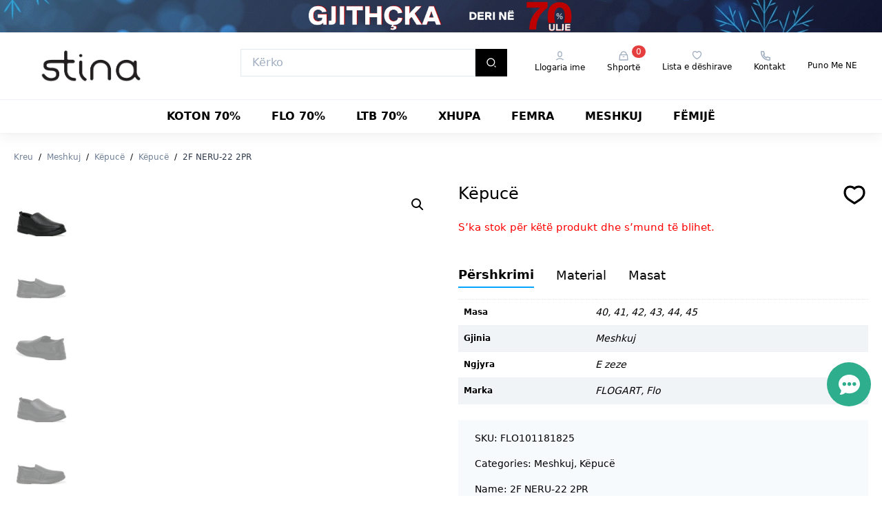

--- FILE ---
content_type: text/html; charset=UTF-8
request_url: https://stina.al/produkt/2f-neru-22-2pr/
body_size: 52972
content:
<!doctype html>
<html lang="sq">
<head>
    <meta charset="UTF-8">
    <meta name="google-site-verification" content="Y_17632R3V4TisOBOYHpQztXqSYMCmMPM7viPYlwj-0" />
    <meta name="viewport" content="width=device-width, initial-scale=1">
    <link href="https://fonts.googleapis.com/css?family=IBM+Plex+Sans:300,400,700&display=swap" rel="stylesheet">
    <title>2F NERU-22 2PR &#8211; Stina.al</title>
<meta name='robots' content='max-image-preview:large' />
<link rel='dns-prefetch' href='//stina.al' />
<link rel='dns-prefetch' href='//s.w.org' />
<link rel='dns-prefetch' href='//www.googletagmanager.com' />
<link rel="alternate" type="application/rss+xml" title="Stina.al &raquo; Prurje për Komentet te 2F NERU-22 2PR" href="https://stina.al/produkt/2f-neru-22-2pr/feed/" />
<script type="text/javascript">
window._wpemojiSettings = {"baseUrl":"https:\/\/s.w.org\/images\/core\/emoji\/14.0.0\/72x72\/","ext":".png","svgUrl":"https:\/\/s.w.org\/images\/core\/emoji\/14.0.0\/svg\/","svgExt":".svg","source":{"concatemoji":"https:\/\/stina.al\/wp\/wp-includes\/js\/wp-emoji-release.min.js?ver=6.0.3"}};
/*! This file is auto-generated */
!function(e,a,t){var n,r,o,i=a.createElement("canvas"),p=i.getContext&&i.getContext("2d");function s(e,t){var a=String.fromCharCode,e=(p.clearRect(0,0,i.width,i.height),p.fillText(a.apply(this,e),0,0),i.toDataURL());return p.clearRect(0,0,i.width,i.height),p.fillText(a.apply(this,t),0,0),e===i.toDataURL()}function c(e){var t=a.createElement("script");t.src=e,t.defer=t.type="text/javascript",a.getElementsByTagName("head")[0].appendChild(t)}for(o=Array("flag","emoji"),t.supports={everything:!0,everythingExceptFlag:!0},r=0;r<o.length;r++)t.supports[o[r]]=function(e){if(!p||!p.fillText)return!1;switch(p.textBaseline="top",p.font="600 32px Arial",e){case"flag":return s([127987,65039,8205,9895,65039],[127987,65039,8203,9895,65039])?!1:!s([55356,56826,55356,56819],[55356,56826,8203,55356,56819])&&!s([55356,57332,56128,56423,56128,56418,56128,56421,56128,56430,56128,56423,56128,56447],[55356,57332,8203,56128,56423,8203,56128,56418,8203,56128,56421,8203,56128,56430,8203,56128,56423,8203,56128,56447]);case"emoji":return!s([129777,127995,8205,129778,127999],[129777,127995,8203,129778,127999])}return!1}(o[r]),t.supports.everything=t.supports.everything&&t.supports[o[r]],"flag"!==o[r]&&(t.supports.everythingExceptFlag=t.supports.everythingExceptFlag&&t.supports[o[r]]);t.supports.everythingExceptFlag=t.supports.everythingExceptFlag&&!t.supports.flag,t.DOMReady=!1,t.readyCallback=function(){t.DOMReady=!0},t.supports.everything||(n=function(){t.readyCallback()},a.addEventListener?(a.addEventListener("DOMContentLoaded",n,!1),e.addEventListener("load",n,!1)):(e.attachEvent("onload",n),a.attachEvent("onreadystatechange",function(){"complete"===a.readyState&&t.readyCallback()})),(e=t.source||{}).concatemoji?c(e.concatemoji):e.wpemoji&&e.twemoji&&(c(e.twemoji),c(e.wpemoji)))}(window,document,window._wpemojiSettings);
</script>
<style type="text/css">
img.wp-smiley,
img.emoji {
	display: inline !important;
	border: none !important;
	box-shadow: none !important;
	height: 1em !important;
	width: 1em !important;
	margin: 0 0.07em !important;
	vertical-align: -0.1em !important;
	background: none !important;
	padding: 0 !important;
}
</style>
	<link rel='stylesheet' id='wp-block-library-css'  href='https://stina.al/wp/wp-includes/css/dist/block-library/style.min.css?ver=6.0.3' type='text/css' media='all' />
<link rel='stylesheet' id='wc-blocks-vendors-style-css'  href='https://stina.al/app/plugins/woocommerce/packages/woocommerce-blocks/build/wc-blocks-vendors-style.css?ver=8.5.1' type='text/css' media='all' />
<link rel='stylesheet' id='wc-blocks-style-css'  href='https://stina.al/app/plugins/woocommerce/packages/woocommerce-blocks/build/wc-blocks-style.css?ver=8.5.1' type='text/css' media='all' />
<style id='global-styles-inline-css' type='text/css'>
body{--wp--preset--color--black: #000000;--wp--preset--color--cyan-bluish-gray: #abb8c3;--wp--preset--color--white: #ffffff;--wp--preset--color--pale-pink: #f78da7;--wp--preset--color--vivid-red: #cf2e2e;--wp--preset--color--luminous-vivid-orange: #ff6900;--wp--preset--color--luminous-vivid-amber: #fcb900;--wp--preset--color--light-green-cyan: #7bdcb5;--wp--preset--color--vivid-green-cyan: #00d084;--wp--preset--color--pale-cyan-blue: #8ed1fc;--wp--preset--color--vivid-cyan-blue: #0693e3;--wp--preset--color--vivid-purple: #9b51e0;--wp--preset--gradient--vivid-cyan-blue-to-vivid-purple: linear-gradient(135deg,rgba(6,147,227,1) 0%,rgb(155,81,224) 100%);--wp--preset--gradient--light-green-cyan-to-vivid-green-cyan: linear-gradient(135deg,rgb(122,220,180) 0%,rgb(0,208,130) 100%);--wp--preset--gradient--luminous-vivid-amber-to-luminous-vivid-orange: linear-gradient(135deg,rgba(252,185,0,1) 0%,rgba(255,105,0,1) 100%);--wp--preset--gradient--luminous-vivid-orange-to-vivid-red: linear-gradient(135deg,rgba(255,105,0,1) 0%,rgb(207,46,46) 100%);--wp--preset--gradient--very-light-gray-to-cyan-bluish-gray: linear-gradient(135deg,rgb(238,238,238) 0%,rgb(169,184,195) 100%);--wp--preset--gradient--cool-to-warm-spectrum: linear-gradient(135deg,rgb(74,234,220) 0%,rgb(151,120,209) 20%,rgb(207,42,186) 40%,rgb(238,44,130) 60%,rgb(251,105,98) 80%,rgb(254,248,76) 100%);--wp--preset--gradient--blush-light-purple: linear-gradient(135deg,rgb(255,206,236) 0%,rgb(152,150,240) 100%);--wp--preset--gradient--blush-bordeaux: linear-gradient(135deg,rgb(254,205,165) 0%,rgb(254,45,45) 50%,rgb(107,0,62) 100%);--wp--preset--gradient--luminous-dusk: linear-gradient(135deg,rgb(255,203,112) 0%,rgb(199,81,192) 50%,rgb(65,88,208) 100%);--wp--preset--gradient--pale-ocean: linear-gradient(135deg,rgb(255,245,203) 0%,rgb(182,227,212) 50%,rgb(51,167,181) 100%);--wp--preset--gradient--electric-grass: linear-gradient(135deg,rgb(202,248,128) 0%,rgb(113,206,126) 100%);--wp--preset--gradient--midnight: linear-gradient(135deg,rgb(2,3,129) 0%,rgb(40,116,252) 100%);--wp--preset--duotone--dark-grayscale: url('#wp-duotone-dark-grayscale');--wp--preset--duotone--grayscale: url('#wp-duotone-grayscale');--wp--preset--duotone--purple-yellow: url('#wp-duotone-purple-yellow');--wp--preset--duotone--blue-red: url('#wp-duotone-blue-red');--wp--preset--duotone--midnight: url('#wp-duotone-midnight');--wp--preset--duotone--magenta-yellow: url('#wp-duotone-magenta-yellow');--wp--preset--duotone--purple-green: url('#wp-duotone-purple-green');--wp--preset--duotone--blue-orange: url('#wp-duotone-blue-orange');--wp--preset--font-size--small: 13px;--wp--preset--font-size--medium: 20px;--wp--preset--font-size--large: 36px;--wp--preset--font-size--x-large: 42px;}.has-black-color{color: var(--wp--preset--color--black) !important;}.has-cyan-bluish-gray-color{color: var(--wp--preset--color--cyan-bluish-gray) !important;}.has-white-color{color: var(--wp--preset--color--white) !important;}.has-pale-pink-color{color: var(--wp--preset--color--pale-pink) !important;}.has-vivid-red-color{color: var(--wp--preset--color--vivid-red) !important;}.has-luminous-vivid-orange-color{color: var(--wp--preset--color--luminous-vivid-orange) !important;}.has-luminous-vivid-amber-color{color: var(--wp--preset--color--luminous-vivid-amber) !important;}.has-light-green-cyan-color{color: var(--wp--preset--color--light-green-cyan) !important;}.has-vivid-green-cyan-color{color: var(--wp--preset--color--vivid-green-cyan) !important;}.has-pale-cyan-blue-color{color: var(--wp--preset--color--pale-cyan-blue) !important;}.has-vivid-cyan-blue-color{color: var(--wp--preset--color--vivid-cyan-blue) !important;}.has-vivid-purple-color{color: var(--wp--preset--color--vivid-purple) !important;}.has-black-background-color{background-color: var(--wp--preset--color--black) !important;}.has-cyan-bluish-gray-background-color{background-color: var(--wp--preset--color--cyan-bluish-gray) !important;}.has-white-background-color{background-color: var(--wp--preset--color--white) !important;}.has-pale-pink-background-color{background-color: var(--wp--preset--color--pale-pink) !important;}.has-vivid-red-background-color{background-color: var(--wp--preset--color--vivid-red) !important;}.has-luminous-vivid-orange-background-color{background-color: var(--wp--preset--color--luminous-vivid-orange) !important;}.has-luminous-vivid-amber-background-color{background-color: var(--wp--preset--color--luminous-vivid-amber) !important;}.has-light-green-cyan-background-color{background-color: var(--wp--preset--color--light-green-cyan) !important;}.has-vivid-green-cyan-background-color{background-color: var(--wp--preset--color--vivid-green-cyan) !important;}.has-pale-cyan-blue-background-color{background-color: var(--wp--preset--color--pale-cyan-blue) !important;}.has-vivid-cyan-blue-background-color{background-color: var(--wp--preset--color--vivid-cyan-blue) !important;}.has-vivid-purple-background-color{background-color: var(--wp--preset--color--vivid-purple) !important;}.has-black-border-color{border-color: var(--wp--preset--color--black) !important;}.has-cyan-bluish-gray-border-color{border-color: var(--wp--preset--color--cyan-bluish-gray) !important;}.has-white-border-color{border-color: var(--wp--preset--color--white) !important;}.has-pale-pink-border-color{border-color: var(--wp--preset--color--pale-pink) !important;}.has-vivid-red-border-color{border-color: var(--wp--preset--color--vivid-red) !important;}.has-luminous-vivid-orange-border-color{border-color: var(--wp--preset--color--luminous-vivid-orange) !important;}.has-luminous-vivid-amber-border-color{border-color: var(--wp--preset--color--luminous-vivid-amber) !important;}.has-light-green-cyan-border-color{border-color: var(--wp--preset--color--light-green-cyan) !important;}.has-vivid-green-cyan-border-color{border-color: var(--wp--preset--color--vivid-green-cyan) !important;}.has-pale-cyan-blue-border-color{border-color: var(--wp--preset--color--pale-cyan-blue) !important;}.has-vivid-cyan-blue-border-color{border-color: var(--wp--preset--color--vivid-cyan-blue) !important;}.has-vivid-purple-border-color{border-color: var(--wp--preset--color--vivid-purple) !important;}.has-vivid-cyan-blue-to-vivid-purple-gradient-background{background: var(--wp--preset--gradient--vivid-cyan-blue-to-vivid-purple) !important;}.has-light-green-cyan-to-vivid-green-cyan-gradient-background{background: var(--wp--preset--gradient--light-green-cyan-to-vivid-green-cyan) !important;}.has-luminous-vivid-amber-to-luminous-vivid-orange-gradient-background{background: var(--wp--preset--gradient--luminous-vivid-amber-to-luminous-vivid-orange) !important;}.has-luminous-vivid-orange-to-vivid-red-gradient-background{background: var(--wp--preset--gradient--luminous-vivid-orange-to-vivid-red) !important;}.has-very-light-gray-to-cyan-bluish-gray-gradient-background{background: var(--wp--preset--gradient--very-light-gray-to-cyan-bluish-gray) !important;}.has-cool-to-warm-spectrum-gradient-background{background: var(--wp--preset--gradient--cool-to-warm-spectrum) !important;}.has-blush-light-purple-gradient-background{background: var(--wp--preset--gradient--blush-light-purple) !important;}.has-blush-bordeaux-gradient-background{background: var(--wp--preset--gradient--blush-bordeaux) !important;}.has-luminous-dusk-gradient-background{background: var(--wp--preset--gradient--luminous-dusk) !important;}.has-pale-ocean-gradient-background{background: var(--wp--preset--gradient--pale-ocean) !important;}.has-electric-grass-gradient-background{background: var(--wp--preset--gradient--electric-grass) !important;}.has-midnight-gradient-background{background: var(--wp--preset--gradient--midnight) !important;}.has-small-font-size{font-size: var(--wp--preset--font-size--small) !important;}.has-medium-font-size{font-size: var(--wp--preset--font-size--medium) !important;}.has-large-font-size{font-size: var(--wp--preset--font-size--large) !important;}.has-x-large-font-size{font-size: var(--wp--preset--font-size--x-large) !important;}
</style>
<link rel='stylesheet' id='vfb-pro-css'  href='https://stina.al/app/plugins/vfb-pro/public/assets/css/vfb-style.min.css?ver=2019.05.10' type='text/css' media='all' />
<link rel='stylesheet' id='woocommerce-layout-css'  href='https://stina.al/app/plugins/woocommerce/assets/css/woocommerce-layout.css?ver=7.0.0' type='text/css' media='all' />
<link rel='stylesheet' id='woocommerce-smallscreen-css'  href='https://stina.al/app/plugins/woocommerce/assets/css/woocommerce-smallscreen.css?ver=7.0.0' type='text/css' media='only screen and (max-width: 768px)' />
<link rel='stylesheet' id='woocommerce-general-css'  href='https://stina.al/app/plugins/woocommerce/assets/css/woocommerce.css?ver=7.0.0' type='text/css' media='all' />
<style id='woocommerce-inline-inline-css' type='text/css'>
.woocommerce form .form-row .required { visibility: visible; }
</style>
<style id='stina-style-0-inline-css' type='text/css'>
#noty_layout__bottom,#noty_layout__bottomCenter,#noty_layout__bottomLeft,#noty_layout__bottomRight,#noty_layout__center,#noty_layout__centerLeft,#noty_layout__centerRight,#noty_layout__top,#noty_layout__topCenter,#noty_layout__topLeft,#noty_layout__topRight,.noty_layout_mixin{position:fixed;margin:0;padding:0;z-index:9999999;transform:translateZ(0) scale(1);-webkit-backface-visibility:hidden;backface-visibility:hidden;-webkit-font-smoothing:subpixel-antialiased;filter:blur(0);-webkit-filter:blur(0);max-width:90%}#noty_layout__top{top:0;left:5%;width:90%}#noty_layout__topLeft{top:20px;left:20px;width:325px}#noty_layout__topCenter{top:5%;left:50%;width:325px;transform:translate(calc(-50% - .5px)) translateZ(0) scale(1)}#noty_layout__topRight{top:20px;right:20px;width:325px}#noty_layout__bottom{bottom:0;left:5%;width:90%}#noty_layout__bottomLeft{bottom:20px;left:20px;width:325px}#noty_layout__bottomCenter{bottom:5%;left:50%;width:325px;transform:translate(calc(-50% - .5px)) translateZ(0) scale(1)}#noty_layout__bottomRight{bottom:20px;right:20px;width:325px}#noty_layout__center{top:50%;left:50%;width:325px;transform:translate(calc(-50% - .5px),calc(-50% - .5px)) translateZ(0) scale(1)}#noty_layout__centerLeft{left:20px}#noty_layout__centerLeft,#noty_layout__centerRight{top:50%;width:325px;transform:translateY(calc(-50% - .5px)) translateZ(0) scale(1)}#noty_layout__centerRight{right:20px}.noty_progressbar{display:none}.noty_has_timeout.noty_has_progressbar .noty_progressbar{display:block;position:absolute;left:0;bottom:0;height:3px;width:100%;background-color:#646464;opacity:.2;filter:alpha(opacity=10)}.noty_bar{-webkit-backface-visibility:hidden;transform:translate(0) scale(1);-webkit-font-smoothing:subpixel-antialiased;overflow:hidden}.noty_effects_open{opacity:0;transform:translate(50%);-webkit-animation:noty_anim_in .5s cubic-bezier(.68,-.55,.265,1.55);animation:noty_anim_in .5s cubic-bezier(.68,-.55,.265,1.55);-webkit-animation-fill-mode:forwards;animation-fill-mode:forwards}.noty_effects_close{-webkit-animation:noty_anim_out .5s cubic-bezier(.68,-.55,.265,1.55);animation:noty_anim_out .5s cubic-bezier(.68,-.55,.265,1.55);-webkit-animation-fill-mode:forwards;animation-fill-mode:forwards}.noty_fix_effects_height{-webkit-animation:noty_anim_height 75ms ease-out;animation:noty_anim_height 75ms ease-out}.noty_close_with_click{cursor:pointer}.noty_close_button{position:absolute;top:2px;right:2px;font-weight:700;width:20px;height:20px;text-align:center;line-height:20px;background-color:rgba(0,0,0,.05);border-radius:2px;cursor:pointer;transition:all .2s ease-out}.noty_close_button:hover{background-color:rgba(0,0,0,.1)}.noty_modal{position:fixed;width:100%;height:100%;background-color:#000;z-index:10000;opacity:.3;left:0;top:0}.noty_modal.noty_modal_open{opacity:0;-webkit-animation:noty_modal_in .3s ease-out;animation:noty_modal_in .3s ease-out}.noty_modal.noty_modal_close{-webkit-animation:noty_modal_out .3s ease-out;animation:noty_modal_out .3s ease-out;-webkit-animation-fill-mode:forwards;animation-fill-mode:forwards}@-webkit-keyframes noty_modal_in{to{opacity:.3}}@keyframes noty_modal_in{to{opacity:.3}}@-webkit-keyframes noty_modal_out{to{opacity:0}}@keyframes noty_modal_out{to{opacity:0}}@-webkit-keyframes noty_anim_in{to{transform:translate(0);opacity:1}}@keyframes noty_anim_in{to{transform:translate(0);opacity:1}}@-webkit-keyframes noty_anim_out{to{transform:translate(50%);opacity:0}}@keyframes noty_anim_out{to{transform:translate(50%);opacity:0}}@-webkit-keyframes noty_anim_height{to{height:0}}@keyframes noty_anim_height{to{height:0}}.noty_theme__sunset.noty_bar{margin:4px 0;overflow:hidden;border-radius:2px;position:relative}.noty_theme__sunset.noty_bar .noty_body{padding:10px;font-size:14px;text-shadow:1px 1px 1px rgba(0,0,0,.1)}.noty_theme__sunset.noty_bar .noty_buttons{padding:10px}.noty_theme__sunset.noty_type__alert,.noty_theme__sunset.noty_type__notification{background-color:#073b4c;color:#fff}.noty_theme__sunset.noty_type__alert .noty_progressbar,.noty_theme__sunset.noty_type__notification .noty_progressbar{background-color:#fff}.noty_theme__sunset.noty_type__warning{background-color:#ffd166;color:#fff}.noty_theme__sunset.noty_type__error{background-color:#ef476f;color:#fff}.noty_theme__sunset.noty_type__error .noty_progressbar{opacity:.4}.noty_theme__sunset.noty_type__info,.noty_theme__sunset.noty_type__information{background-color:#118ab2;color:#fff}.noty_theme__sunset.noty_type__info .noty_progressbar,.noty_theme__sunset.noty_type__information .noty_progressbar{opacity:.6}.noty_theme__sunset.noty_type__success{background-color:#06d6a0;color:#fff}@font-face{font-family:Javacom;src:url(https://storage.googleapis.com/stina-al-media/assets/Javacom.otf)}@font-face{font-family:Le Havre Layers;src:url(https://storage.googleapis.com/stina-al-media/assets/LeHavreLayers-OutlineThin.ttf)}@font-face{font-family:Proximanova-Regular;src:url(https://storage.googleapis.com/stina-al-media/assets/ProximaNovaRegular.ttf)}.proximanova-regular{font-family:Proximanova-Regular}.menu-item-container{transform:rotateX(-90deg)}.menu-item:hover .menu-item-container{visibility:visible;opacity:1;transform:rotateX(0)}.hover-underline-from-center{display:inline-block;vertical-align:middle;position:relative;overflow:hidden;--transform-translate-x:0;--transform-rotate:0;--transform-skew-x:0;--transform-skew-y:0;--transform-scale-x:1;--transform-scale-y:1;transform:translateX(var(--transform-translate-x)) translateY(var(--transform-translate-y)) rotate(var(--transform-rotate)) skewX(var(--transform-skew-x)) skewY(var(--transform-skew-y)) scaleX(var(--transform-scale-x)) scaleY(var(--transform-scale-y));transition-duration:.15s;--transform-translate-y:0;box-shadow:0 0 1px transparent;transform:perspective(1px)}.hover-underline-from-center:before{position:absolute;bottom:0;height:.25rem;transition-timing-function:cubic-bezier(0,0,.2,1);z-index:-1;--bg-opacity:1;background-color:#03a4ff;background-color:rgba(3,164,255,var(--bg-opacity));left:50%;right:50%;content:"";transition-property:left,right;transition-duration:.15s}.hover-underline-from-center.menu-link-active:before,.hover-underline-from-center:active:before,.hover-underline-from-center:hover:before{left:0;right:0}.level-four{border-right:1px solid #edf2f7}.level-four:last-child{border-right:none}.font-normal a{font-weight:400;text-transform:none}.menu-item-is-active{--bg-opacity:1;background-color:#edf2f7;background-color:rgba(237,242,247,var(--bg-opacity))}.menu-item-active .open-subitems{display:none}.menu-item-active .close-subitems{display:block}.basket-number-mobile{top:-12px;right:-15px}.product-container:hover .product-cart-button{transition-property:bottom,opacity;transition-duration:.2s;opacity:1;bottom:16px}.products-select{background-image:url("data:image/svg+xml;charset=utf-8,%3Csvg width='10' height='6' fill='none' xmlns='http://www.w3.org/2000/svg'%3E%3Cpath d='M5 3.781l3.3-3.3.943.943L5 5.667.757 1.424 1.7.481l3.3 3.3z' fill='%23A0AEC0'/%3E%3C/svg%3E")}.checkout-select,.products-select{-webkit-appearance:none;-moz-appearance:none;appearance:none;background-repeat:no-repeat;background-position:right 15px center}.checkout-select{background-image:url("data:image/svg+xml;charset=utf-8,%3Csvg width='10' height='6' fill='none' xmlns='http://www.w3.org/2000/svg'%3E%3Cpath d='M1 1l4 4 4-4' stroke='%231A202C' stroke-width='2' stroke-linecap='round' stroke-linejoin='round'/%3E%3C/svg%3E")}.required-input:after{content:" *";--text-opacity:1;color:#e53e3e;color:rgba(229,62,62,var(--text-opacity))}.color-label:before{position:absolute;width:2.5rem;height:2rem;--border-opacity:1;left:50%;top:50%;--transform-translate-x:0;--transform-translate-y:0;--transform-rotate:0;--transform-skew-x:0;--transform-skew-y:0;--transform-scale-x:1;--transform-scale-y:1;transform:translateX(var(--transform-translate-x)) translateY(var(--transform-translate-y)) rotate(var(--transform-rotate)) skewX(var(--transform-skew-x)) skewY(var(--transform-skew-y)) scaleX(var(--transform-scale-x)) scaleY(var(--transform-scale-y));--transform-translate-x:-50%;--transform-translate-y:-50%;content:"";width:100%;height:100%;border:1px solid #000}:checked+.color-label:before{--border-opacity:1;border-color:#03a4ff;border-color:rgba(3,164,255,var(--border-opacity));border-width:2px}:checked+.size-label{--bg-opacity:1;background-color:#03a4ff;background-color:rgba(3,164,255,var(--bg-opacity));--text-opacity:1;color:#fff;color:rgba(255,255,255,var(--text-opacity));border-color:transparent}.input-search-icon{background-position:0;background-repeat:no-repeat;padding-left:3rem;background-position-x:.875rem;background-image:url("data:image/svg+xml;charset=utf-8,%3Csvg width='20' height='20' fill='none' xmlns='http://www.w3.org/2000/svg'%3E%3Cpath clip-rule='evenodd' d='M8.75 15a6.25 6.25 0 100-12.5 6.25 6.25 0 000 12.5z' stroke='%23A0AEC0' stroke-width='2' stroke-linecap='round' stroke-linejoin='round'/%3E%3Cpath d='M17.5 17.5l-4.333-4.333' stroke='%23A0AEC0' stroke-width='2' stroke-linecap='round' stroke-linejoin='round'/%3E%3C/svg%3E")}.mobile-input-search-icon{background-position:0;background-repeat:no-repeat;padding-left:2rem;background-position-x:.2rem;background-position-y:.1rem;background-image:url("data:image/svg+xml;charset=utf-8,%3Csvg width='21' height='21' fill='none' xmlns='http://www.w3.org/2000/svg'%3E%3Cpath d='M16.031 14.617l4.283 4.282-1.415 1.415-4.282-4.283A8.96 8.96 0 019 18c-4.968 0-9-4.032-9-9s4.032-9 9-9 9 4.032 9 9a8.96 8.96 0 01-1.969 5.617zm-2.006-.742A6.977 6.977 0 0016 9c0-3.868-3.133-7-7-7-3.868 0-7 3.132-7 7 0 3.867 3.132 7 7 7a6.977 6.977 0 004.875-1.975l.15-.15z' fill='%23E2E8F0'/%3E%3C/svg%3E")}.mobile-input-product-search-icon{background-position:0;background-repeat:no-repeat;padding-left:2.5rem;background-position-x:.75rem;background-image:url("data:image/svg+xml;charset=utf-8,%3Csvg width='18' height='18' fill='none' xmlns='http://www.w3.org/2000/svg'%3E%3Cpath d='M14.026 12.848l3.569 3.568-1.18 1.18-3.567-3.57a7.466 7.466 0 01-4.681 1.64c-4.14 0-7.5-3.36-7.5-7.5 0-4.14 3.36-7.5 7.5-7.5 4.14 0 7.5 3.36 7.5 7.5a7.467 7.467 0 01-1.641 4.682zm-1.672-.619A5.814 5.814 0 0014 8.167a5.832 5.832 0 00-5.833-5.834 5.831 5.831 0 00-5.834 5.834A5.832 5.832 0 008.167 14a5.814 5.814 0 004.062-1.646l.125-.125z' fill='%23A0AEC0'/%3E%3C/svg%3E")}.radio-is-disabled{position:relative}.radio-is-disabled label{opacity:.3}.radio-is-disabled:before{position:absolute;top:0;left:7px;right:0;content:"";width:2px;height:2rem;background-color:red;margin:0 auto;transform:rotate(55deg)}@font-face{font-family:swiper-icons;src:url("data:application/font-woff;charset=utf-8;base64, [base64]//wADZ2x5ZgAAAywAAADMAAAD2MHtryVoZWFkAAABbAAAADAAAAA2E2+eoWhoZWEAAAGcAAAAHwAAACQC9gDzaG10eAAAAigAAAAZAAAArgJkABFsb2NhAAAC0AAAAFoAAABaFQAUGG1heHAAAAG8AAAAHwAAACAAcABAbmFtZQAAA/gAAAE5AAACXvFdBwlwb3N0AAAFNAAAAGIAAACE5s74hXjaY2BkYGAAYpf5Hu/j+W2+MnAzMYDAzaX6QjD6/4//Bxj5GA8AuRwMYGkAPywL13jaY2BkYGA88P8Agx4j+/8fQDYfA1AEBWgDAIB2BOoAeNpjYGRgYNBh4GdgYgABEMnIABJzYNADCQAACWgAsQB42mNgYfzCOIGBlYGB0YcxjYGBwR1Kf2WQZGhhYGBiYGVmgAFGBiQQkOaawtDAoMBQxXjg/wEGPcYDDA4wNUA2CCgwsAAAO4EL6gAAeNpj2M0gyAACqxgGNWBkZ2D4/wMA+xkDdgAAAHjaY2BgYGaAYBkGRgYQiAHyGMF8FgYHIM3DwMHABGQrMOgyWDLEM1T9/w8UBfEMgLzE////P/5//f/V/xv+r4eaAAeMbAxwIUYmIMHEgKYAYjUcsDAwsLKxc3BycfPw8jEQA/[base64]/uznmfPFBNODM2K7MTQ45YEAZqGP81AmGGcF3iPqOop0r1SPTaTbVkfUe4HXj97wYE+yNwWYxwWu4v1ugWHgo3S1XdZEVqWM7ET0cfnLGxWfkgR42o2PvWrDMBSFj/IHLaF0zKjRgdiVMwScNRAoWUoH78Y2icB/yIY09An6AH2Bdu/UB+yxopYshQiEvnvu0dURgDt8QeC8PDw7Fpji3fEA4z/PEJ6YOB5hKh4dj3EvXhxPqH/SKUY3rJ7srZ4FZnh1PMAtPhwP6fl2PMJMPDgeQ4rY8YT6Gzao0eAEA409DuggmTnFnOcSCiEiLMgxCiTI6Cq5DZUd3Qmp10vO0LaLTd2cjN4fOumlc7lUYbSQcZFkutRG7g6JKZKy0RmdLY680CDnEJ+UMkpFFe1RN7nxdVpXrC4aTtnaurOnYercZg2YVmLN/d/gczfEimrE/fs/bOuq29Zmn8tloORaXgZgGa78yO9/cnXm2BpaGvq25Dv9S4E9+5SIc9PqupJKhYFSSl47+Qcr1mYNAAAAeNptw0cKwkAAAMDZJA8Q7OUJvkLsPfZ6zFVERPy8qHh2YER+3i/BP83vIBLLySsoKimrqKqpa2hp6+jq6RsYGhmbmJqZSy0sraxtbO3sHRydnEMU4uR6yx7JJXveP7WrDycAAAAAAAH//wACeNpjYGRgYOABYhkgZgJCZgZNBkYGLQZtIJsFLMYAAAw3ALgAeNolizEKgDAQBCchRbC2sFER0YD6qVQiBCv/H9ezGI6Z5XBAw8CBK/m5iQQVauVbXLnOrMZv2oLdKFa8Pjuru2hJzGabmOSLzNMzvutpB3N42mNgZGBg4GKQYzBhYMxJLMlj4GBgAYow/P/PAJJhLM6sSoWKfWCAAwDAjgbRAAB42mNgYGBkAIIbCZo5IPrmUn0hGA0AO8EFTQAA") format("woff");font-weight:400;font-style:normal}:root{--swiper-theme-color:#007aff}.swiper-container{margin-left:auto;margin-right:auto;position:relative;overflow:hidden;list-style:none;padding:0;z-index:1}.swiper-container-vertical>.swiper-wrapper{flex-direction:column}.swiper-wrapper{position:relative;width:100%;height:100%;z-index:1;display:flex;transition-property:transform;box-sizing:content-box}.swiper-container-android .swiper-slide,.swiper-wrapper{transform:translateZ(0)}.swiper-container-multirow>.swiper-wrapper{flex-wrap:wrap}.swiper-container-multirow-column>.swiper-wrapper{flex-wrap:wrap;flex-direction:column}.swiper-container-free-mode>.swiper-wrapper{transition-timing-function:ease-out;margin:0 auto}.swiper-slide{flex-shrink:0;width:100%;height:100%;position:relative;transition-property:transform}.swiper-slide-invisible-blank{visibility:hidden}.swiper-container-autoheight,.swiper-container-autoheight .swiper-slide{height:auto}.swiper-container-autoheight .swiper-wrapper{align-items:flex-start;transition-property:transform,height}.swiper-container-3d{perspective:1200px}.swiper-container-3d .swiper-cube-shadow,.swiper-container-3d .swiper-slide,.swiper-container-3d .swiper-slide-shadow-bottom,.swiper-container-3d .swiper-slide-shadow-left,.swiper-container-3d .swiper-slide-shadow-right,.swiper-container-3d .swiper-slide-shadow-top,.swiper-container-3d .swiper-wrapper{transform-style:preserve-3d}.swiper-container-3d .swiper-slide-shadow-bottom,.swiper-container-3d .swiper-slide-shadow-left,.swiper-container-3d .swiper-slide-shadow-right,.swiper-container-3d .swiper-slide-shadow-top{position:absolute;left:0;top:0;width:100%;height:100%;pointer-events:none;z-index:10}.swiper-container-3d .swiper-slide-shadow-left{background-image:linear-gradient(270deg,rgba(0,0,0,.5),transparent)}.swiper-container-3d .swiper-slide-shadow-right{background-image:linear-gradient(90deg,rgba(0,0,0,.5),transparent)}.swiper-container-3d .swiper-slide-shadow-top{background-image:linear-gradient(0deg,rgba(0,0,0,.5),transparent)}.swiper-container-3d .swiper-slide-shadow-bottom{background-image:linear-gradient(180deg,rgba(0,0,0,.5),transparent)}.swiper-container-css-mode>.swiper-wrapper{overflow:auto;scrollbar-width:none;-ms-overflow-style:none}.swiper-container-css-mode>.swiper-wrapper::-webkit-scrollbar{display:none}.swiper-container-css-mode>.swiper-wrapper>.swiper-slide{scroll-snap-align:start start}.swiper-container-horizontal.swiper-container-css-mode>.swiper-wrapper{-ms-scroll-snap-type:x mandatory;scroll-snap-type:x mandatory}.swiper-container-vertical.swiper-container-css-mode>.swiper-wrapper{-ms-scroll-snap-type:y mandatory;scroll-snap-type:y mandatory}:root{--swiper-navigation-size:44px}.swiper-button-next,.swiper-button-prev{position:absolute;top:50%;width:calc(var(--swiper-navigation-size)/44*27);height:var(--swiper-navigation-size);margin-top:calc(-1*var(--swiper-navigation-size)/2);z-index:10;cursor:pointer;display:flex;align-items:center;justify-content:center;color:var(--swiper-navigation-color,var(--swiper-theme-color))}.swiper-button-next.swiper-button-disabled,.swiper-button-prev.swiper-button-disabled{opacity:.35;cursor:auto;pointer-events:none}.swiper-button-next:after,.swiper-button-prev:after{font-family:swiper-icons;font-size:var(--swiper-navigation-size);text-transform:none!important;letter-spacing:0;text-transform:none;font-variant:normal;line-height:1}.swiper-button-prev,.swiper-container-rtl .swiper-button-next{left:10px;right:auto}.swiper-button-prev:after,.swiper-container-rtl .swiper-button-next:after{content:"prev"}.swiper-button-next,.swiper-container-rtl .swiper-button-prev{right:10px;left:auto}.swiper-button-next:after,.swiper-container-rtl .swiper-button-prev:after{content:"next"}.swiper-button-next.swiper-button-white,.swiper-button-prev.swiper-button-white{--swiper-navigation-color:#fff}.swiper-button-next.swiper-button-black,.swiper-button-prev.swiper-button-black{--swiper-navigation-color:#000}.swiper-button-lock{display:none}.swiper-pagination{position:absolute;text-align:center;transition:opacity .3s;transform:translateZ(0);z-index:10}.swiper-pagination.swiper-pagination-hidden{opacity:0}.swiper-container-horizontal>.swiper-pagination-bullets,.swiper-pagination-custom,.swiper-pagination-fraction{bottom:10px;left:0;width:100%}.swiper-pagination-bullets-dynamic{overflow:hidden;font-size:0}.swiper-pagination-bullets-dynamic .swiper-pagination-bullet{transform:scale(.33);position:relative}.swiper-pagination-bullets-dynamic .swiper-pagination-bullet-active,.swiper-pagination-bullets-dynamic .swiper-pagination-bullet-active-main{transform:scale(1)}.swiper-pagination-bullets-dynamic .swiper-pagination-bullet-active-prev{transform:scale(.66)}.swiper-pagination-bullets-dynamic .swiper-pagination-bullet-active-prev-prev{transform:scale(.33)}.swiper-pagination-bullets-dynamic .swiper-pagination-bullet-active-next{transform:scale(.66)}.swiper-pagination-bullets-dynamic .swiper-pagination-bullet-active-next-next{transform:scale(.33)}.swiper-pagination-bullet{width:8px;height:8px;display:inline-block;border-radius:100%;background:#000;opacity:.2}button.swiper-pagination-bullet{border:none;margin:0;padding:0;box-shadow:none;-webkit-appearance:none;-moz-appearance:none;appearance:none}.swiper-pagination-clickable .swiper-pagination-bullet{cursor:pointer}.swiper-pagination-bullet-active{opacity:1;background:var(--swiper-pagination-color,var(--swiper-theme-color))}.swiper-container-vertical>.swiper-pagination-bullets{right:10px;top:50%;transform:translate3d(0,-50%,0)}.swiper-container-vertical>.swiper-pagination-bullets .swiper-pagination-bullet{margin:6px 0;display:block}.swiper-container-vertical>.swiper-pagination-bullets.swiper-pagination-bullets-dynamic{top:50%;transform:translateY(-50%);width:8px}.swiper-container-vertical>.swiper-pagination-bullets.swiper-pagination-bullets-dynamic .swiper-pagination-bullet{display:inline-block;transition:transform .2s,top .2s}.swiper-container-horizontal>.swiper-pagination-bullets .swiper-pagination-bullet{margin:0 4px}.swiper-container-horizontal>.swiper-pagination-bullets.swiper-pagination-bullets-dynamic{left:50%;transform:translateX(-50%);white-space:nowrap}.swiper-container-horizontal>.swiper-pagination-bullets.swiper-pagination-bullets-dynamic .swiper-pagination-bullet{transition:transform .2s,left .2s}.swiper-container-horizontal.swiper-container-rtl>.swiper-pagination-bullets-dynamic .swiper-pagination-bullet{transition:transform .2s,right .2s}.swiper-pagination-progressbar{background:rgba(0,0,0,.25);position:absolute}.swiper-pagination-progressbar .swiper-pagination-progressbar-fill{background:var(--swiper-pagination-color,var(--swiper-theme-color));position:absolute;left:0;top:0;width:100%;height:100%;transform:scale(0);transform-origin:left top}.swiper-container-rtl .swiper-pagination-progressbar .swiper-pagination-progressbar-fill{transform-origin:right top}.swiper-container-horizontal>.swiper-pagination-progressbar,.swiper-container-vertical>.swiper-pagination-progressbar.swiper-pagination-progressbar-opposite{width:100%;height:4px;left:0;top:0}.swiper-container-horizontal>.swiper-pagination-progressbar.swiper-pagination-progressbar-opposite,.swiper-container-vertical>.swiper-pagination-progressbar{width:4px;height:100%;left:0;top:0}.swiper-pagination-white{--swiper-pagination-color:#fff}.swiper-pagination-black{--swiper-pagination-color:#000}.swiper-pagination-lock{display:none}.swiper-scrollbar{border-radius:10px;position:relative;-ms-touch-action:none;background:rgba(0,0,0,.1)}.swiper-container-horizontal>.swiper-scrollbar{position:absolute;left:1%;bottom:3px;z-index:50;height:5px;width:98%}.swiper-container-vertical>.swiper-scrollbar{position:absolute;right:3px;top:1%;z-index:50;width:5px;height:98%}.swiper-scrollbar-drag{height:100%;width:100%;position:relative;background:rgba(0,0,0,.5);border-radius:10px;left:0;top:0}.swiper-scrollbar-cursor-drag{cursor:move}.swiper-scrollbar-lock{display:none}.swiper-zoom-container{width:100%;height:100%;display:flex;justify-content:center;align-items:center;text-align:center}.swiper-zoom-container>canvas,.swiper-zoom-container>img,.swiper-zoom-container>svg{max-width:100%;max-height:100%;-o-object-fit:contain;object-fit:contain}.swiper-slide-zoomed{cursor:move}.swiper-lazy-preloader{width:42px;height:42px;position:absolute;left:50%;top:50%;margin-left:-21px;margin-top:-21px;z-index:10;transform-origin:50%;-webkit-animation:swiper-preloader-spin 1s linear infinite;animation:swiper-preloader-spin 1s linear infinite;box-sizing:border-box;border-radius:50%;border:4px solid var(--swiper-preloader-color,var(--swiper-theme-color));border-top:4px solid transparent}.swiper-lazy-preloader-white{--swiper-preloader-color:#fff}.swiper-lazy-preloader-black{--swiper-preloader-color:#000}@-webkit-keyframes swiper-preloader-spin{to{transform:rotate(1turn)}}@keyframes swiper-preloader-spin{to{transform:rotate(1turn)}}.swiper-container .swiper-notification{position:absolute;left:0;top:0;pointer-events:none;opacity:0;z-index:-1000}.swiper-container-fade.swiper-container-free-mode .swiper-slide{transition-timing-function:ease-out}.swiper-container-fade .swiper-slide{pointer-events:none;transition-property:opacity}.swiper-container-fade .swiper-slide .swiper-slide{pointer-events:none}.swiper-container-fade .swiper-slide-active,.swiper-container-fade .swiper-slide-active .swiper-slide-active{pointer-events:auto}.swiper-container-cube{overflow:visible}.swiper-container-cube .swiper-slide{pointer-events:none;-webkit-backface-visibility:hidden;backface-visibility:hidden;z-index:1;visibility:hidden;transform-origin:0 0;width:100%;height:100%}.swiper-container-cube .swiper-slide .swiper-slide{pointer-events:none}.swiper-container-cube.swiper-container-rtl .swiper-slide{transform-origin:100% 0}.swiper-container-cube .swiper-slide-active,.swiper-container-cube .swiper-slide-active .swiper-slide-active{pointer-events:auto}.swiper-container-cube .swiper-slide-active,.swiper-container-cube .swiper-slide-next,.swiper-container-cube .swiper-slide-next+.swiper-slide,.swiper-container-cube .swiper-slide-prev{pointer-events:auto;visibility:visible}.swiper-container-cube .swiper-slide-shadow-bottom,.swiper-container-cube .swiper-slide-shadow-left,.swiper-container-cube .swiper-slide-shadow-right,.swiper-container-cube .swiper-slide-shadow-top{z-index:0;-webkit-backface-visibility:hidden;backface-visibility:hidden}.swiper-container-cube .swiper-cube-shadow{position:absolute;left:0;bottom:0;width:100%;height:100%;background:#000;opacity:.6;-webkit-filter:blur(50px);filter:blur(50px);z-index:0}.swiper-container-flip{overflow:visible}.swiper-container-flip .swiper-slide{pointer-events:none;-webkit-backface-visibility:hidden;backface-visibility:hidden;z-index:1}.swiper-container-flip .swiper-slide .swiper-slide{pointer-events:none}.swiper-container-flip .swiper-slide-active,.swiper-container-flip .swiper-slide-active .swiper-slide-active{pointer-events:auto}.swiper-container-flip .swiper-slide-shadow-bottom,.swiper-container-flip .swiper-slide-shadow-left,.swiper-container-flip .swiper-slide-shadow-right,.swiper-container-flip .swiper-slide-shadow-top{z-index:0;-webkit-backface-visibility:hidden;backface-visibility:hidden}.home-banner{width:100%!important}.swiper-button-next,.swiper-button-prev{width:1.5rem!important;height:1.5rem!important;--bg-opacity:1;background-color:#edf2f7;background-color:rgba(237,242,247,var(--bg-opacity));--text-opacity:1;color:#000;color:rgba(0,0,0,var(--text-opacity));border-radius:9999px;transition-property:background-color,border-color,color,fill,stroke,opacity,box-shadow,transform;transition-duration:.1s;transition-timing-function:cubic-bezier(.4,0,.2,1);padding:22px}.swiper-button-next:hover,.swiper-button-prev:hover{--bg-opacity:1;background-color:#000;background-color:rgba(0,0,0,var(--bg-opacity))}.swiper-button-next:after,.swiper-button-prev:after{color:#000!important;font-size:22px!important;font-weight:bolder!important;transition:.1s ease-in-out;color:transparent!important;background-position-x:50%;padding:10px!important;background-repeat:no-repeat;background-position-y:50%}.swiper-button-prev:after{background-image:url("data:image/svg+xml;charset=utf-8,%3Csvg width='10' height='26' viewBox='0 0 16 26' fill='none' xmlns='http://www.w3.org/2000/svg'%3E%3Cpath d='M5.656 13l9.9 9.9-2.828 2.828L0 13 12.728.272 15.556 3.1l-9.9 9.9z' fill='%23000'/%3E%3C/svg%3E")}.swiper-button-prev:hover:after{background-image:url("data:image/svg+xml;charset=utf-8,%3Csvg width='10' height='26' viewBox='0 0 16 26' fill='none' xmlns='http://www.w3.org/2000/svg'%3E%3Cpath d='M5.656 13l9.9 9.9-2.828 2.828L0 13 12.728.272 15.556 3.1l-9.9 9.9z' fill='%23fff'/%3E%3C/svg%3E")}.swiper-button-next:after{margin-left:5px;background-image:url("data:image/svg+xml;charset=utf-8,%3Csvg width='10' height='26' viewBox='0 0 16 26' fill='none' xmlns='http://www.w3.org/2000/svg'%3E%3Cpath d='M10.344 13l-9.9-9.9L3.272.272 16 13 3.272 25.728.444 22.9l9.9-9.9z' fill='%23000'/%3E%3C/svg%3E")}.swiper-button-next:hover:after{background-image:url("data:image/svg+xml;charset=utf-8,%3Csvg width='10' height='26' viewBox='0 0 16 26' fill='none' xmlns='http://www.w3.org/2000/svg'%3E%3Cpath d='M10.344 13l-9.9-9.9L3.272.272 16 13 3.272 25.728.444 22.9l9.9-9.9z' fill='%23fff'/%3E%3C/svg%3E")}.brands{position:relative;width:100%}.brands-swiper{padding-top:1.5rem!important;padding-bottom:1.5rem!important}.swiper-container{width:100%;margin:0}@media (min-width:768px){.brands-swiper{padding-top:2.5rem!important;padding-bottom:2.5rem!important}}@media (min-width:1024px){.swiper-container{width:92%}.swiper-button-next,.swiper-button-prev{width:3rem!important;height:3rem!important;padding:10px 22px}.swiper-button-prev:after{background-image:url("data:image/svg+xml;charset=utf-8,%3Csvg width='16' height='26' fill='none' xmlns='http://www.w3.org/2000/svg'%3E%3Cpath d='M5.656 13l9.9 9.9-2.828 2.828L0 13 12.728.272 15.556 3.1l-9.9 9.9z' fill='%23000'/%3E%3C/svg%3E")}.swiper-button-prev:hover:after{background-image:url("data:image/svg+xml;charset=utf-8,%3Csvg width='16' height='26' fill='none' xmlns='http://www.w3.org/2000/svg'%3E%3Cpath d='M5.656 13l9.9 9.9-2.828 2.828L0 13 12.728.272 15.556 3.1l-9.9 9.9z' fill='%23fff'/%3E%3C/svg%3E")}.swiper-button-next:after{margin-left:5px;background-image:url("data:image/svg+xml;charset=utf-8,%3Csvg width='16' height='26' fill='none' xmlns='http://www.w3.org/2000/svg'%3E%3Cpath d='M10.344 13l-9.9-9.9L3.272.272 16 13 3.272 25.728.444 22.9l9.9-9.9z' fill='%23000'/%3E%3C/svg%3E")}.swiper-button-next:hover:after{background-image:url("data:image/svg+xml;charset=utf-8,%3Csvg width='16' height='26' fill='none' xmlns='http://www.w3.org/2000/svg'%3E%3Cpath d='M10.344 13l-9.9-9.9L3.272.272 16 13 3.272 25.728.444 22.9l9.9-9.9z' fill='%23fff'/%3E%3C/svg%3E")}}.products-swiper .swiper-button-prev{left:13px}.products-swiper .swiper-button-next{right:13px}.categories-partial-content:hover .categories-partial-button{--transform-translate-y:-0.25rem;box-shadow:0 25px 50px -12px rgba(0,0,0,.25)}ul.children{display:none}.show{display:block!important}li.cat-parent{position:relative}.plus:after{content:url(../../build/images/plus.svg?1348399884187ce7c30325d5f39b9bb4)}.minus:after{content:url(../../build/images/minus.svg?654b1b957e06da02f62ec0720503e5f6)}.image-black-overlay{position:absolute;height:100%;top:0;background:linear-gradient(rgba(0,0,0,.5),rgba(0,0,0,.5));width:calc(100% - 1.5rem)}.image-black-overlay:before{opacity:0;position:absolute;width:100%;height:100%;top:0;transition-property:background-color,border-color,color,fill,stroke,opacity,box-shadow,transform;transition-duration:.3s;transition-timing-function:cubic-bezier(.4,0,.2,1);content:"";background:linear-gradient(rgba(0,0,0,.4),rgba(0,0,0,.4))}a:hover .image-black-overlay:before{opacity:1}a:hover .category-image{--transform-scale-x:1.25;--transform-scale-y:1.25}.blog-partial-content:hover .blog-partial-button{--transform-translate-y:-0.25rem}.tab-content{display:none;-webkit-animation:tab-content-show .3s ease-in-out;animation:tab-content-show .3s ease-in-out}.tab.active{border-bottom-width:2px;font-weight:700;--border-opacity:1;border-color:#03a4ff;border-color:rgba(3,164,255,var(--border-opacity))}.tab-content.active{display:block}.product-tab.active{border-bottom-width:4px;--text-opacity:1;color:#000;color:rgba(0,0,0,var(--text-opacity));--border-opacity:1;border-color:#000;border-color:rgba(0,0,0,var(--border-opacity))}.login-tab.active{border-bottom-width:4px;--text-opacity:1;color:#03a4ff;color:rgba(3,164,255,var(--text-opacity));--border-opacity:1;border-color:#03a4ff;border-color:rgba(3,164,255,var(--border-opacity));font-weight:500}.payment-tab.active{border-color:transparent;--bg-opacity:1;background-color:#03a4ff;background-color:rgba(3,164,255,var(--bg-opacity));--text-opacity:1;color:#fff;color:rgba(255,255,255,var(--text-opacity))}.products-category-list{overflow:hidden;transition-property:all;transition-duration:.5s;max-height:225px}.products-category-list-expanded{max-height:700px}.product-category-item-active{--text-opacity:1;color:#03a4ff;color:rgba(3,164,255,var(--text-opacity));font-weight:700}.products-category-list .color:first-child{margin-top:8px}.modal.is-open{display:block}.modal__overlay{position:fixed;top:0;left:0;right:0;bottom:0;background:rgba(0,0,0,.6);display:flex;justify-content:center;align-items:center;z-index:10}.modal__container{background-color:#fff;padding:16px 24px;max-width:813px;max-height:100vh;overflow-y:auto;box-sizing:border-box}.modal__header{display:flex;justify-content:space-between;align-items:center}.modal__title{margin-top:0;margin-bottom:0;font-weight:600;font-size:1.25rem;line-height:1.25;color:#00449e;box-sizing:border-box}.modal__close{background:transparent;border:0}.modal__header .modal__close:before{content:"\2715"}.modal__content{margin-top:1.5rem;margin-bottom:1rem;line-height:1.5;color:rgba(0,0,0,.8)}.modal__btn{font-size:.875rem;padding:.5rem 1rem;background-color:#e6e6e6;color:rgba(0,0,0,.8);border-radius:.25rem;border-style:none;border-width:0;cursor:pointer;-webkit-appearance:button;text-transform:none;overflow:visible;line-height:1.15;margin:0;will-change:transform;-moz-osx-font-smoothing:grayscale;-webkit-backface-visibility:hidden;backface-visibility:hidden;transform:translateZ(0);transition:transform .25s ease-out}.modal__btn:focus,.modal__btn:hover{transform:scale(1.05)}.modal__btn-primary{background-color:#00449e;color:#fff}@-webkit-keyframes mmfadeIn{0%{opacity:0}to{opacity:1}}@keyframes mmfadeIn{0%{opacity:0}to{opacity:1}}@-webkit-keyframes mmfadeOut{0%{opacity:1}to{opacity:0}}@keyframes mmfadeOut{0%{opacity:1}to{opacity:0}}@-webkit-keyframes mmslideIn{0%{transform:translateY(15%)}to{transform:translateY(0)}}@keyframes mmslideIn{0%{transform:translateY(15%)}to{transform:translateY(0)}}@-webkit-keyframes mmslideOut{0%{transform:translateY(0)}to{transform:translateY(-10%)}}@keyframes mmslideOut{0%{transform:translateY(0)}to{transform:translateY(-10%)}}.micromodal-slide{display:none}.micromodal-slide.is-open{display:block}.micromodal-slide[aria-hidden=false] .modal__overlay{-webkit-animation:mmfadeIn .3s cubic-bezier(0,0,.2,1);animation:mmfadeIn .3s cubic-bezier(0,0,.2,1)}.micromodal-slide[aria-hidden=false] .modal__container{-webkit-animation:mmslideIn .3s cubic-bezier(0,0,.2,1);animation:mmslideIn .3s cubic-bezier(0,0,.2,1)}.micromodal-slide[aria-hidden=true] .modal__overlay{-webkit-animation:mmfadeOut .3s cubic-bezier(0,0,.2,1);animation:mmfadeOut .3s cubic-bezier(0,0,.2,1)}.micromodal-slide[aria-hidden=true] .modal__container{-webkit-animation:mmslideOut .3s cubic-bezier(0,0,.2,1);animation:mmslideOut .3s cubic-bezier(0,0,.2,1)}.micromodal-slide .modal__container,.micromodal-slide .modal__overlay{will-change:transform}.login-modal__container{min-width:100%}@media (min-width:1024px){.modal__container{min-width:813px}.login-modal__container{min-width:604px}}.wishlist-heart-group input[type=checkbox]{left:-999999px}.wishlist-heart-group input[type=checkbox]:checked+label svg{-webkit-animation:wishlist-heart-wiggle .4s ease-in-out 50ms forwards;animation:wishlist-heart-wiggle .4s ease-in-out 50ms forwards}.wishlist-heart-group input[type=checkbox]:checked+label svg #heart-path{-webkit-animation:wishlist-heart-add .3s forwards;animation:wishlist-heart-add .3s forwards;stroke:currentColor;--text-opacity:1;color:#e53e3e;color:rgba(229,62,62,var(--text-opacity))}.wishlist-heart-group input[type=checkbox]+label svg #heart-path{transition-property:fill;transition-duration:.2s}.wishlist-heart-group input[type=checkbox]+label:hover svg #heart-path{stroke:currentColor;--text-opacity:1;color:#e53e3e;color:rgba(229,62,62,var(--text-opacity));transition-property:stroke;transition-timing-function:linear;transition-duration:.15s}.wishlist-heart-group input[type=checkbox]+label:hover:before{opacity:1;transition-duration:.3s}.dropdown-container{display:none}.dropdown-container-shown{display:block}.link-active-dropdown,.link-active-dropdown svg{--text-opacity:1;color:#03a4ff;color:rgba(3,164,255,var(--text-opacity))}.separator{display:flex;align-items:center;text-align:center}.separator:after{border-bottom-width:1px;--border-opacity:1;border-color:#cbd5e0;border-color:rgba(203,213,224,var(--border-opacity));content:"";width:4.875rem}.separator:last-child:after{content:none}.separator:after{margin-left:1.125rem;margin-right:1.125rem}.blog-post-image-shadow:after{content:"";position:absolute;bottom:-5px;width:100%;height:calc(100% + 5px);z-index:2;background:#010013;background:linear-gradient(0deg,rgba(1,0,19,.8113620448179272) 1%,rgba(18,18,153,.1026785714285714) 66%)}.blog-post-image-details{transition:margin .15s cubic-bezier(.25,.46,.45,.94)}.blog-post-image-shadow:hover .blog-post-image-details{margin-bottom:40px}.post-content img.aligncenter{margin-left:auto;margin-right:auto}.post-content article img{margin:15px 0}.blog-pagination{margin:12px 0}.blog-pagination .page-numbers{background-color:#fff;font-size:16px;padding:6px}.blog-pagination .page-numbers .current{background-color:#000;color:#fff;padding:6px}.categories-slider-wrapper{width:100%;position:relative}.categories-slider-wrapper .categories-swiper-button-next,.categories-slider-wrapper .categories-swiper-button-prev{display:none}.categories-slider-wrapper .swiper-wrapper{flex-wrap:wrap}.categories-slider-wrapper .swiper-slide{width:25%;margin-bottom:1.5rem}@media (min-width:1024px){.categories-slider-wrapper .categories-swiper-button-next,.categories-slider-wrapper .categories-swiper-button-prev{display:flex}.categories-slider-wrapper .swiper-wrapper{flex-wrap:nowrap}.categories-slider-wrapper .swiper-slide{width:100%;margin-bottom:0}}.pswp{display:none;position:absolute;width:100%;height:100%;left:0;top:0;overflow:hidden;touch-action:none;z-index:1500;-webkit-text-size-adjust:100%;-webkit-backface-visibility:hidden;outline:none}.pswp *{box-sizing:border-box}.pswp img{max-width:none}.pswp--animate_opacity{opacity:.001;will-change:opacity;transition:opacity 333ms cubic-bezier(.4,0,.22,1)}.pswp--open{display:block}.pswp--zoom-allowed .pswp__img{cursor:-webkit-zoom-in;cursor:-moz-zoom-in;cursor:zoom-in}.pswp--zoomed-in .pswp__img{cursor:-webkit-grab;cursor:-moz-grab;cursor:grab}.pswp--dragging .pswp__img{cursor:-webkit-grabbing;cursor:-moz-grabbing;cursor:grabbing}.pswp__bg{background:#000;opacity:0;transform:translateZ(0);-webkit-backface-visibility:hidden}.pswp__bg,.pswp__scroll-wrap{position:absolute;left:0;top:0;width:100%;height:100%}.pswp__scroll-wrap{overflow:hidden}.pswp__container,.pswp__zoom-wrap{touch-action:none;position:absolute;left:0;right:0;top:0;bottom:0}.pswp__container,.pswp__img{-webkit-user-select:none;-moz-user-select:none;-ms-user-select:none;user-select:none;-webkit-tap-highlight-color:transparent;-webkit-touch-callout:none}.pswp__zoom-wrap{position:absolute;width:100%;transform-origin:left top;transition:transform 333ms cubic-bezier(.4,0,.22,1)}.pswp__bg{will-change:opacity;transition:opacity 333ms cubic-bezier(.4,0,.22,1)}.pswp--animated-in .pswp__bg,.pswp--animated-in .pswp__zoom-wrap{transition:none}.pswp__container,.pswp__zoom-wrap{-webkit-backface-visibility:hidden}.pswp__item{right:0;bottom:0;overflow:hidden}.pswp__img,.pswp__item{position:absolute;left:0;top:0}.pswp__img{width:auto;height:auto}.pswp__img--placeholder{-webkit-backface-visibility:hidden}.pswp__img--placeholder--blank{background:#222}.pswp--ie .pswp__img{width:100%!important;height:auto!important;left:0;top:0}.pswp__error-msg{position:absolute;left:0;top:50%;width:100%;text-align:center;font-size:14px;line-height:16px;margin-top:-8px;color:#ccc}.pswp__error-msg a{color:#ccc;text-decoration:underline}// PhotoSwipe uses Autoprefixer,so vendor prefixed are added automatically when needed. .pswp__button{width:44px;height:44px;position:relative;background:none;cursor:pointer;overflow:visible;-webkit-appearance:none;display:block;border:0;padding:0;margin:0;float:right;opacity:.75;transition:opacity .2s;box-shadow:none;&:focus,&:hover{opacity:1}&:active{outline:none;opacity:.9}&::-moz-focus-inner{padding:0;border:0}}.pswp__ui--over-close .pswp__button--close{opacity:1}.pswp__button,.pswp__button--arrow--left:before,.pswp__button--arrow--right:before{background:url(https://stina.al/app/themes/stina/resources/images/default-skin.png) 0 0 no-repeat;background-size:264px 88px;width:44px;height:44px}@media (-webkit-min-device-pixel-ratio:1.1),(-webkit-min-device-pixel-ratio:1.09375),(min-resolution:1.1dppx),(min-resolution:105dpi){.pswp--svg .pswp__button,.pswp--svg .pswp__button--arrow--left:before,.pswp--svg .pswp__button--arrow--right:before{background-image:url(https://stina.al/app/themes/stina/resources/images/default-skin.png)}.pswp--svg .pswp__button--arrow--left,.pswp--svg .pswp__button--arrow--right{background:none}}.pswp__button--close{background-position:0 -44px}.pswp__button--share{background-position:-44px -44px}.pswp__button--fs{display:none}.pswp__button,.pswp__button--arrow--left:before,.pswp__button--arrow--right:before{float:right}.pswp--supports-fs .pswp__button--fs{float:right;display:inline}.pswp--fs .pswp__button--fs{background-position:-44px 0}.pswp__button--zoom{display:none;background-position:-88px 0}.pswp--zoom-allowed .pswp__button--zoom{display:block}.pswp--zoomed-in .pswp__button--zoom{background-position:-132px 0}.pswp--touch{.pswp__button--arrow--left,.pswp__button--arrow--right{visibility:hidden}}.pswp__button--arrow--left,.pswp__button--arrow--right{background:none;top:50%;margin-top:-50px;width:70px;height:100px;position:absolute}.pswp__button--arrow--left{left:0}.pswp__button--arrow--right{right:0}.pswp__button--arrow--left:before,.pswp__button--arrow--right:before{content:"";top:35px;background-color:rgba(#fff,.3);height:30px;width:32px;position:absolute}.pswp__button--arrow--left:before{left:6px;background-position:-138px -44px}.pswp__button--arrow--right:before{right:6px;background-position:-94px -44px}.pswp__counter,.pswp__share-modal{-webkit-user-select:none;-moz-user-select:none;-ms-user-select:none;user-select:none}.pswp__share-modal{display:block;background:rgba(0,0,0,.5);width:100%;height:100%;top:0;left:0;padding:10px;position:absolute;z-index:$pswp__root-z-index + 100;opacity:0;transition:opacity .25s ease-out;-webkit-backface-visibility:hidden;will-change:opacity}.pswp__share-modal--hidden{display:none}.pswp__share-tooltip{z-index:$pswp__root-z-index + 120;position:absolute;background:#fff;top:56px;border-radius:2px;display:block;width:auto;right:44px;box-shadow:0 2px 5px rgba(0,0,0,.25);transform:translateY(6px);transition:transform .25s;-webkit-backface-visibility:hidden;will-change:transform;a{display:block;padding:8px 12px;font-size:14px;line-height:18px;&:first-child{border-radius:2px 2px 0 0}&:last-child{border-radius:0 0 2px 2px}}}.pswp__share-modal--fade-in{opacity:1;.pswp__share-tooltip{transform:translateY(0)}}.pswp--touch .pswp__share-tooltip a{padding:16px 12px}a.pswp__share--facebook{&:before{content:"";display:block;width:0;height:0;position:absolute;top:-12px;right:15px;border:6px solid transparent;border-bottom-color:#fff;-webkit-pointer-events:none;-moz-pointer-events:none;pointer-events:none}&:hover{background:#3e5c9a;color:#fff;&:before{border-bottom-color:#3e5c9a}}}a.pswp__share--twitter{&:hover{background:#55acee;color:#fff}}a.pswp__share--pinterest{&:hover{background:#ccc;color:#ce272d}}a.pswp__share--download{&:hover{background:#ddd}}.pswp__counter{position:absolute;left:0;top:0;height:44px;font-size:13px;line-height:44px;color:#fff;opacity:.75;padding:0 10px}.pswp__caption{position:absolute;left:0;bottom:0;width:100%;min-height:44px;small{font-size:11px;color:#bbb}}.pswp__caption__center{text-align:center;max-width:420px;margin:0 auto;font-size:13px;padding:10px;line-height:20px;color:gray("700")}.pswp__caption--empty{display:none}.pswp__caption--fake{visibility:hidden}.pswp__preloader{width:44px;height:44px;position:absolute;top:0;left:50%;margin-left:-22px;opacity:0;transition:opacity .25s ease-out;will-change:opacity;direction:ltr}.pswp__preloader__icn{width:20px;height:20px;margin:12px}.pswp__preloader--active{opacity:1;.pswp__preloader__icn{background:url(../../build/images/preloader.gif?e34aafbb485a96eaf2a789b2bf3af6fe) 0 0 no-repeat}}.pswp--css_animation{.pswp__preloader--active{opacity:1;.pswp__preloader__icn{-webkit-animation:clockwise .5s linear infinite;animation:clockwise .5s linear infinite}.pswp__preloader__donut{-webkit-animation:donut-rotate 1s cubic-bezier(.4,0,.22,1) infinite;animation:donut-rotate 1s cubic-bezier(.4,0,.22,1) infinite}}.pswp__preloader__icn{background:none;opacity:.75;width:14px;height:14px;position:absolute;left:15px;top:15px;margin:0}.pswp__preloader__cut{position:relative;width:7px;height:14px;overflow:hidden}.pswp__preloader__donut{box-sizing:border-box;width:14px;height:14px;border-radius:50%;border-color:#fff #fff transparent transparent;border-style:solid;border-width:2px;position:absolute;top:0;left:0;background:none;margin:0}}@media screen and (max-width:1024px){.pswp__preloader{position:relative;left:auto;top:auto;margin:0;float:right}}@-webkit-keyframes clockwise{0%{transform:rotate(0deg)}to{transform:rotate(1turn)}}@keyframes clockwise{0%{transform:rotate(0deg)}to{transform:rotate(1turn)}}@-webkit-keyframes donut-rotate{0%{transform:rotate(0)}50%{transform:rotate(-140deg)}to{transform:rotate(0)}}@keyframes donut-rotate{0%{transform:rotate(0)}50%{transform:rotate(-140deg)}to{transform:rotate(0)}}.pswp__ui{-webkit-font-smoothing:auto;visibility:visible;opacity:1;z-index:$pswp__root-z-index + 50}.pswp__top-bar{position:absolute;left:0;top:0;height:44px;width:100%}.pswp--has_mouse .pswp__button--arrow--left,.pswp--has_mouse .pswp__button--arrow--right,.pswp__caption,.pswp__top-bar{-webkit-backface-visibility:hidden;will-change:opacity;transition:opacity $pswp__controls-transition-duration cubic-bezier(.4,0,.22,1)}.pswp--has_mouse{.pswp__button--arrow--left,.pswp__button--arrow--right{visibility:visible}}.pswp__caption,.pswp__top-bar{background-color:rgba(#fff,.5)}.pswp__ui--fit{.pswp__caption,.pswp__top-bar{background-color:rgba(#fff,.3)}}.pswp__ui--idle{.pswp__button--arrow--left,.pswp__button--arrow--right,.pswp__top-bar{opacity:0}}.pswp__ui--hidden{.pswp__button--arrow--left,.pswp__button--arrow--right,.pswp__caption,.pswp__top-bar{opacity:.001}}.pswp__ui--one-slide{.pswp__button--arrow--left,.pswp__button--arrow--right,.pswp__counter{display:none}}.pswp__element--disabled{display:none!important}@if $pswp__include-minimal-style == true{.pswp--minimal--dark{.pswp__top-bar{background:none}}}.woocommerce-table tr td[data-title]:before{content:attr(data-title);--text-opacity:1;color:#718096;color:rgba(113,128,150,var(--text-opacity));font-weight:700;float:left}.no-content-before:before,.woocommerce-orders-table__cell-order-actions:before{content:none!important}.invoice-details-border{position:relative}.invoice-details-border:after{content:none;position:absolute;top:0;height:100%;border-right-width:1px;right:8%}.woocommerce-page ul.products.columns-3 li.product,.woocommerce ul.products.columns-3 li.product{padding:10px}.woocommerce div.product div.summary{margin-bottom:0}.woocommerce #content div.product div.images,.woocommerce-page #content div.product div.images,.woocommerce-page div.product div.images,.woocommerce div.product div.images{width:50%}.woocommerce div.product div.images.woocommerce-product-gallery{display:flex}.woocommerce div.product div.images .flex-control-thumbs{order:-1;flex-grow:0;flex-shrink:0;flex-basis:80px;margin-right:15px;max-height:600px;overflow-y:auto}.woocommerce div.product div.images .flex-control-thumbs:hover{-ms-overflow-style:none;scrollbar-width:none}.woocommerce div.product div.images .flex-control-thumbs::-webkit-scrollbar{display:none}@media(max-width:767px){.woocommerce div.product div.images .flex-control-thumbs{max-height:350px;flex-basis:50px}}.woocommerce div.product div.images .flex-control-thumbs li{width:100%;margin-bottom:10px}.woocommerce-product-gallery .flex-control-nav img{width:64px;height:64px}.woocommerce .entry-summary del{display:block;color:#000;font-size:18px;margin-top:20px}.woocommerce .entry-summary ins{color:#e53e3e}.woocommerce div.product form.cart div.quantity{border:1px solid #000}.woocommerce .quantity .qty{padding:12px}#add_payment_method table.cart img,.woocommerce-cart table.cart img,.woocommerce-checkout table.cart img{width:150px}.woocommerce-page .cart-collaterals .cart_totals,.woocommerce .cart-collaterals .cart_totals{width:100%}#add_payment_method .cart-collaterals .cart_totals table,.woocommerce-cart .cart-collaterals .cart_totals table,.woocommerce-checkout .cart-collaterals .cart_totals table{border:none}.woocommerce table.shop_table tbody th,.woocommerce table.shop_table tfoot td,.woocommerce table.shop_table tfoot th{font-weight:400}.woocommerce #content table.cart .product-thumbnail,.woocommerce-page #content table.cart .product-thumbnail,.woocommerce-page table.cart .product-thumbnail,.woocommerce table.cart .product-thumbnail{display:revert}input[type=number]::-webkit-inner-spin-button{opacity:1}.coupon input{min-width:150px}.js-woocomerce-notices,.noty_body .button.wc-forward,.woocommerce-notices-wrapper{display:none}.woocommerce-account .woocommerce-MyAccount-content{width:100%}.price_slider_wrapper{margin-top:15px}.woocommerce .widget_price_filter .price_slider_wrapper .ui-widget-content,.woocommerce .widget_price_filter .ui-slider .ui-slider-handle,.woocommerce .widget_price_filter .ui-slider .ui-slider-range{background:#3bbdfb}.price_slider_amount .price_label{text-align:left}.price_slider_amount button[type=submit]{float:left}.woocommerce .widget_price_filter .price_slider_wrapper .ui-widget-content{background-color:#fff;border:1px solid #ccc}.woocommerce div.product form.cart .variations label{height:2rem}.woocommerce div.product form.cart .variations select{display:none}.woocommerce div.product form.cart .variations td,.woocommerce div.product form.cart .variations th{vertical-align:middle}.woocommerce-page ul.products.columns-3 li.product,.woocommerce ul.products.columns-3 li.product{padding:10px 10px 0;width:33.33333%}.woocommerce-page ul.products li.product,.woocommerce ul.products li.product{margin:0 0 5px}.product-container del{opacity:.5;font-weight:400}.woocommerce div.product div.images .woocommerce-product-gallery__image:nth-child(n+2){width:100%}.pswp__bg{background:#fff}.price_slider_amount input[type=text]{float:left;display:block!important;margin-bottom:8px;padding:0 15px;font-size:1.1em;border:1px solid #eee;width:100%}.widget_layered_nav .product-category-item-active a{position:relative;padding-left:25px}.widget_layered_nav .product-category-item-active a:before{position:absolute;top:0;left:0;content:"";width:20px;height:20px;background-image:url(https://stina.al/app/themes/stina/resources/images/default-skin.png/delete.svg?9866a31260859880b6d9ac15746db7fa=);background-repeat:no-repeat;background-size:15px}.color{position:relative}.color.active .color-label:after{position:absolute;top:-7px;left:-7px;content:"";width:20px;height:20px;background-image:url(https://stina.al/app/themes/stina/resources/images/default-skin.png/delete.svg?9866a31260859880b6d9ac15746db7fa=);background-repeat:no-repeat;background-size:15px;z-index:5}.color-icon{display:flex;align-items:center;justify-content:center}.page-numbers.current{background-color:#000;color:#fff}.woocommerce-product-gallery__wrapper{cursor:crosshair}#noty_layout__bottomRight{bottom:85px}.noty_type__error{background-color:#e53e3e!important}.noty_type__success{background-color:#38a169!important}.menu-item .emoji{height:24px!important}.woocommerce div.product form.cart .variations td.label{min-width:100px!important}.js-search-results del{opacity:.5}.product-categories .cat-item .count,.product-categories .cat-item a{font-size:.75rem;font-weight:400;color:#000}.product-categories .cat-item .children{padding-left:15px}.product-categories .current-cat-parent>a,.product-categories .current-cat>a{font-weight:900;color:#03a4ff!important}.product-categories .cat-item>a:hover{text-decoration:underline}@media (min-width:768px){.no-content-before:before{content:attr(data-title)!important}}@media (min-width:1024px){.invoice-details-border:after,.woocommerce-table tr td[data-title]:before{content:""}.no-content-before:before{content:""!important}}@media(max-width:767px){.woocommerce #content div.product div.images,.woocommerce-page #content div.product div.images,.woocommerce-page div.product div.images,.woocommerce div.product div.images{width:100%!important}.js-product-variation-radios label{font-size:12px}.coupon button,.coupon input{display:initial;min-width:100%;margin-top:15px}.woocommerce-page form .form-row-first,.woocommerce-page form .form-row-last,.woocommerce form .form-row-first,.woocommerce form .form-row-last{width:100%}.woocommerce-page ul.products[class*=columns-] li.product,.woocommerce ul.products[class*=columns-] li.product{margin-bottom:0}.woocommerce-page ul.products.columns-3 li.product,.woocommerce ul.products.columns-3 li.product{width:50%}}.woocommerce-product-gallery .flex-viewport{height:auto!important}.woocommerce-product-gallery__image.flex-active-slide{width:auto!important}.social_share{right:1rem;bottom:130px;position:fixed;background-color:#2fae8d;z-index:999}.content_share{position:fixed;right:1rem;bottom:200px}.content_share_social{position:fixed;right:1rem;bottom:220px}.mfp-fade{&.mfp-bg{opacity:0;transition:all .15s ease-out}&.mfp-bg.mfp-ready{opacity:.6}&.mfp-bg.mfp-removing{opacity:0}&.mfp-wrap{.mfp-content{opacity:0;transition:all .15s ease-out}}&.mfp-wrap.mfp-ready{.mfp-content{opacity:1}}&.mfp-wrap.mfp-removing{.mfp-content{opacity:0}}}.mfp-slide-up{.mfp-bg{opacity:0;transition:all .15s ease-out}.mfp-bg.mfp-ready{opacity:.6}.mfp-bg.mfp-removing{opacity:0}.mfp-wrap{.mfp-content{opacity:0;transform:translateY(20px);transition:all .15s ease-out}}.mfp-wrap.mfp-ready{.mfp-content{opacity:1;transform:translateY(0)}}.mfp-wrap.mfp-removing{.mfp-content{opacity:0;transform:translateY(20px)}}}html{line-height:1.15;-webkit-text-size-adjust:100%}body{margin:0}main{display:block}h1{font-size:2em;margin:.67em 0}hr{box-sizing:content-box;height:0;overflow:visible}pre{font-family:monospace,monospace;font-size:1em}a{background-color:transparent}abbr[title]{border-bottom:none;text-decoration:underline;-webkit-text-decoration:underline dotted;text-decoration:underline dotted}b,strong{font-weight:bolder}code,kbd,samp{font-family:monospace,monospace;font-size:1em}small{font-size:80%}sub,sup{font-size:75%;line-height:0;position:relative;vertical-align:baseline}sub{bottom:-.25em}sup{top:-.5em}img{border-style:none}button,input,optgroup,select,textarea{font-family:inherit;font-size:100%;line-height:1.15;margin:0}button,input{overflow:visible}button,select{text-transform:none}[type=button],[type=reset],[type=submit],button{-webkit-appearance:button}[type=button]::-moz-focus-inner,[type=reset]::-moz-focus-inner,[type=submit]::-moz-focus-inner,button::-moz-focus-inner{border-style:none;padding:0}[type=button]:-moz-focusring,[type=reset]:-moz-focusring,[type=submit]:-moz-focusring,button:-moz-focusring{outline:1px dotted ButtonText}fieldset{padding:.35em .75em .625em}legend{box-sizing:border-box;color:inherit;display:table;max-width:100%;padding:0;white-space:normal}progress{vertical-align:baseline}textarea{overflow:auto}[type=checkbox],[type=radio]{box-sizing:border-box;padding:0}[type=number]::-webkit-inner-spin-button,[type=number]::-webkit-outer-spin-button{height:auto}[type=search]{-webkit-appearance:textfield;outline-offset:-2px}[type=search]::-webkit-search-decoration{-webkit-appearance:none}::-webkit-file-upload-button{-webkit-appearance:button;font:inherit}details{display:block}summary{display:list-item}[hidden],template{display:none}blockquote,dd,dl,figure,h1,h2,h3,h4,h5,h6,hr,p,pre{margin:0}button{background-color:transparent;background-image:none}button:focus{outline:1px dotted;outline:5px auto -webkit-focus-ring-color}fieldset,ol,ul{margin:0;padding:0}ol,ul{list-style:none}html{font-family:Inter,system-ui,-apple-system,BlinkMacSystemFont,Segoe UI,Roboto,Helvetica Neue,Arial,Noto Sans,sans-serif,Apple Color Emoji,Segoe UI Emoji,Segoe UI Symbol,Noto Color Emoji;line-height:1.5}*,:after,:before{box-sizing:border-box;border:0 solid #cbd5e0}hr{border-top-width:1px}img{border-style:solid}textarea{resize:vertical}input::-moz-placeholder,textarea::-moz-placeholder{color:#a0aec0}input:-ms-input-placeholder,textarea:-ms-input-placeholder{color:#a0aec0}input::-ms-input-placeholder,textarea::-ms-input-placeholder{color:#a0aec0}input::placeholder,textarea::placeholder{color:#a0aec0}[role=button],button{cursor:pointer}table{border-collapse:collapse}h1,h2,h3,h4,h5,h6{font-size:inherit;font-weight:inherit}a{color:inherit;text-decoration:inherit}button,input,optgroup,select,textarea{padding:0;line-height:inherit;color:inherit}code,kbd,pre,samp{font-family:Menlo,Monaco,Consolas,Liberation Mono,Courier New,monospace}audio,canvas,embed,iframe,img,object,svg,video{display:block;vertical-align:middle}img,video{max-width:100%;height:auto}.container{width:100%;margin-right:auto;margin-left:auto;padding-right:1.25rem;padding-left:1.25rem}@media (min-width:640px){.container{max-width:640px}}@media (min-width:768px){.container{max-width:768px}}@media (min-width:1024px){.container{max-width:1024px}}@media (min-width:1280px){.container{max-width:1280px}}.space-x-0>:not(template)~:not(template){--space-x-reverse:0;margin-right:calc(0px*var(--space-x-reverse));margin-left:calc(0px*(1 - var(--space-x-reverse)))}.space-y-1>:not(template)~:not(template){--space-y-reverse:0;margin-top:calc(0.25rem*(1 - var(--space-y-reverse)));margin-bottom:calc(0.25rem*var(--space-y-reverse))}.space-x-1>:not(template)~:not(template){--space-x-reverse:0;margin-right:calc(0.25rem*var(--space-x-reverse));margin-left:calc(0.25rem*(1 - var(--space-x-reverse)))}.space-y-2>:not(template)~:not(template){--space-y-reverse:0;margin-top:calc(0.5rem*(1 - var(--space-y-reverse)));margin-bottom:calc(0.5rem*var(--space-y-reverse))}.space-x-2>:not(template)~:not(template){--space-x-reverse:0;margin-right:calc(0.5rem*var(--space-x-reverse));margin-left:calc(0.5rem*(1 - var(--space-x-reverse)))}.space-y-3>:not(template)~:not(template){--space-y-reverse:0;margin-top:calc(0.75rem*(1 - var(--space-y-reverse)));margin-bottom:calc(0.75rem*var(--space-y-reverse))}.space-x-3>:not(template)~:not(template){--space-x-reverse:0;margin-right:calc(0.75rem*var(--space-x-reverse));margin-left:calc(0.75rem*(1 - var(--space-x-reverse)))}.space-y-4>:not(template)~:not(template){--space-y-reverse:0;margin-top:calc(1rem*(1 - var(--space-y-reverse)));margin-bottom:calc(1rem*var(--space-y-reverse))}.space-x-4>:not(template)~:not(template){--space-x-reverse:0;margin-right:calc(1rem*var(--space-x-reverse));margin-left:calc(1rem*(1 - var(--space-x-reverse)))}.space-y-5>:not(template)~:not(template){--space-y-reverse:0;margin-top:calc(1.25rem*(1 - var(--space-y-reverse)));margin-bottom:calc(1.25rem*var(--space-y-reverse))}.space-x-5>:not(template)~:not(template){--space-x-reverse:0;margin-right:calc(1.25rem*var(--space-x-reverse));margin-left:calc(1.25rem*(1 - var(--space-x-reverse)))}.space-y-6>:not(template)~:not(template){--space-y-reverse:0;margin-top:calc(1.5rem*(1 - var(--space-y-reverse)));margin-bottom:calc(1.5rem*var(--space-y-reverse))}.space-y-8>:not(template)~:not(template){--space-y-reverse:0;margin-top:calc(2rem*(1 - var(--space-y-reverse)));margin-bottom:calc(2rem*var(--space-y-reverse))}.space-x-8>:not(template)~:not(template){--space-x-reverse:0;margin-right:calc(2rem*var(--space-x-reverse));margin-left:calc(2rem*(1 - var(--space-x-reverse)))}.space-y-10>:not(template)~:not(template){--space-y-reverse:0;margin-top:calc(2.5rem*(1 - var(--space-y-reverse)));margin-bottom:calc(2.5rem*var(--space-y-reverse))}.space-x-10>:not(template)~:not(template){--space-x-reverse:0;margin-right:calc(2.5rem*var(--space-x-reverse));margin-left:calc(2.5rem*(1 - var(--space-x-reverse)))}.space-y-16>:not(template)~:not(template){--space-y-reverse:0;margin-top:calc(4rem*(1 - var(--space-y-reverse)));margin-bottom:calc(4rem*var(--space-y-reverse))}.divide-y>:not(template)~:not(template){--divide-y-reverse:0;border-top-width:calc(1px*(1 - var(--divide-y-reverse)));border-bottom-width:calc(1px*var(--divide-y-reverse))}.divide-gray-100>:not(template)~:not(template){--divide-opacity:1;border-color:#edf2f7;border-color:rgba(237,242,247,var(--divide-opacity))}.divide-gray-250>:not(template)~:not(template){--divide-opacity:1;border-color:#eef2f6;border-color:rgba(238,242,246,var(--divide-opacity))}.divide-gray-300>:not(template)~:not(template){--divide-opacity:1;border-color:#cbd5e0;border-color:rgba(203,213,224,var(--divide-opacity))}.sr-only{position:absolute;width:1px;height:1px;padding:0;margin:-1px;overflow:hidden;clip:rect(0,0,0,0);white-space:nowrap;border-width:0}.bg-black{--bg-opacity:1;background-color:#000;background-color:rgba(0,0,0,var(--bg-opacity))}.bg-white{--bg-opacity:1;background-color:#fff;background-color:rgba(255,255,255,var(--bg-opacity))}.bg-gray-50{--bg-opacity:1;background-color:#f7fafc;background-color:rgba(247,250,252,var(--bg-opacity))}.bg-gray-100{--bg-opacity:1;background-color:#edf2f7;background-color:rgba(237,242,247,var(--bg-opacity))}.bg-gray-600{--bg-opacity:1;background-color:#e5e5e5;background-color:rgba(229,229,229,var(--bg-opacity))}.bg-red-500,.bg-red-600{--bg-opacity:1;background-color:#e53e3e;background-color:rgba(229,62,62,var(--bg-opacity))}.bg-orange-500{--bg-opacity:1;background-color:#dd6b20;background-color:rgba(221,107,32,var(--bg-opacity))}.bg-green-600{--bg-opacity:1;background-color:#38a169;background-color:rgba(56,161,105,var(--bg-opacity))}.bg-green-800{--bg-opacity:1;background-color:#276749;background-color:rgba(39,103,73,var(--bg-opacity))}.bg-brand-50{--bg-opacity:1;background-color:#e7fcff;background-color:rgba(231,252,255,var(--bg-opacity))}.bg-brand-500{--bg-opacity:1;background-color:#03a4ff;background-color:rgba(3,164,255,var(--bg-opacity))}.hover\:bg-black:hover{--bg-opacity:1;background-color:#000;background-color:rgba(0,0,0,var(--bg-opacity))}.hover\:bg-white:hover{--bg-opacity:1;background-color:#fff;background-color:rgba(255,255,255,var(--bg-opacity))}.hover\:bg-gray-50:hover{--bg-opacity:1;background-color:#f7fafc;background-color:rgba(247,250,252,var(--bg-opacity))}.hover\:bg-gray-100:hover{--bg-opacity:1;background-color:#edf2f7;background-color:rgba(237,242,247,var(--bg-opacity))}.hover\:bg-green-700:hover{--bg-opacity:1;background-color:#2f855a;background-color:rgba(47,133,90,var(--bg-opacity))}.hover\:bg-blue-600:hover{--bg-opacity:1;background-color:#3182ce;background-color:rgba(49,130,206,var(--bg-opacity))}.hover\:bg-brand-700:hover{--bg-opacity:1;background-color:#015fb7;background-color:rgba(1,95,183,var(--bg-opacity))}.even\:bg-gray-50:nth-child(2n){--bg-opacity:1;background-color:#f7fafc;background-color:rgba(247,250,252,var(--bg-opacity))}.bg-opacity-50{--bg-opacity:0.5}.bg-no-repeat{background-repeat:no-repeat}.border-separate{border-collapse:separate}.border-transparent{border-color:transparent}.border-black{--border-opacity:1;border-color:#000;border-color:rgba(0,0,0,var(--border-opacity))}.border-white{--border-opacity:1;border-color:#fff;border-color:rgba(255,255,255,var(--border-opacity))}.border-gray-100{--border-opacity:1;border-color:#edf2f7;border-color:rgba(237,242,247,var(--border-opacity))}.border-gray-200{--border-opacity:1;border-color:#e2e8f0;border-color:rgba(226,232,240,var(--border-opacity))}.border-gray-250{--border-opacity:1;border-color:#eef2f6;border-color:rgba(238,242,246,var(--border-opacity))}.border-gray-300{--border-opacity:1;border-color:#cbd5e0;border-color:rgba(203,213,224,var(--border-opacity))}.border-gray-400{--border-opacity:1;border-color:#a0aec0;border-color:rgba(160,174,192,var(--border-opacity))}.border-brand-500{--border-opacity:1;border-color:#03a4ff;border-color:rgba(3,164,255,var(--border-opacity))}.hover\:border-black:hover{--border-opacity:1;border-color:#000;border-color:rgba(0,0,0,var(--border-opacity))}.hover\:border-gray-200:hover{--border-opacity:1;border-color:#e2e8f0;border-color:rgba(226,232,240,var(--border-opacity))}.focus\:border-gray-500:focus{--border-opacity:1;border-color:#718096;border-color:rgba(113,128,150,var(--border-opacity))}.focus\:border-blue-300:focus{--border-opacity:1;border-color:#90cdf4;border-color:rgba(144,205,244,var(--border-opacity))}.rounded{border-radius:.25rem}.rounded-lg{border-radius:.5rem}.rounded-full{border-radius:9999px}.border-2{border-width:2px}.border{border-width:1px}.border-t-0{border-top-width:0}.border-b-4{border-bottom-width:4px}.border-b{border-bottom-width:1px}.hover\:border-0:hover{border-width:0}.hover\:border:hover{border-width:1px}.first\:border-t:first-child{border-top-width:1px}.last\:border-0:last-child{border-width:0}.last\:border-b-0:last-child{border-bottom-width:0}.last\:border-b:last-child{border-bottom-width:1px}.cursor-pointer{cursor:pointer}.block{display:block}.inline-block{display:inline-block}.inline{display:inline}.flex{display:flex}.inline-flex{display:inline-flex}.table{display:table}.contents{display:contents}.hidden{display:none}.flex-row{flex-direction:row}.flex-col{flex-direction:column}.flex-col-reverse{flex-direction:column-reverse}.flex-wrap{flex-wrap:wrap}.items-center{align-items:center}.items-baseline{align-items:baseline}.self-start{align-self:flex-start}.justify-start{justify-content:flex-start}.justify-end{justify-content:flex-end}.justify-center{justify-content:center}.justify-between{justify-content:space-between}.flex-1{flex:1 1 0%}.order-last{order:9999}.float-right{float:right}.float-left{float:left}.font-sans{font-family:Inter,system-ui,-apple-system,BlinkMacSystemFont,Segoe UI,Roboto,Helvetica Neue,Arial,Noto Sans,sans-serif,Apple Color Emoji,Segoe UI Emoji,Segoe UI Symbol,Noto Color Emoji}.font-normal{font-weight:400}.font-medium{font-weight:500}.font-bold{font-weight:700}.h-3{height:.75rem}.h-4{height:1rem}.h-6{height:1.5rem}.h-7{height:1.625rem}.h-8{height:2rem}.h-10{height:2.5rem}.h-12{height:3rem}.h-16{height:4rem}.h-40{height:10rem}.h-48{height:12rem}.h-64{height:16rem}.h-69{height:19rem}.h-auto{height:auto}.h-full{height:100%}.text-xs{font-size:.75rem}.text-sm{font-size:.875rem}.text-base{font-size:1rem}.text-lg{font-size:1.125rem}.text-xl{font-size:1.25rem}.text-2xl{font-size:1.5rem}.text-3xl{font-size:1.875rem}.text-4xl{font-size:2.25rem}.text-2\.5xl{font-size:1.75rem}.leading-5{line-height:1.25rem}.m-auto{margin:auto}.mx-0{margin-left:0;margin-right:0}.mx-1{margin-left:.25rem;margin-right:.25rem}.my-2{margin-top:.5rem;margin-bottom:.5rem}.mx-2{margin-left:.5rem;margin-right:.5rem}.mx-3{margin-left:.75rem;margin-right:.75rem}.my-4{margin-top:1rem;margin-bottom:1rem}.my-5{margin-top:1.25rem;margin-bottom:1.25rem}.mx-5{margin-left:1.25rem;margin-right:1.25rem}.my-10{margin-top:2.5rem;margin-bottom:2.5rem}.mx-auto{margin-left:auto;margin-right:auto}.-my-1{margin-top:-.25rem;margin-bottom:-.25rem}.-mx-1{margin-left:-.25rem;margin-right:-.25rem}.-mx-2{margin-left:-.5rem;margin-right:-.5rem}.-mx-3{margin-left:-.75rem;margin-right:-.75rem}.-mx-4{margin-left:-1rem;margin-right:-1rem}.mt-0{margin-top:0}.mt-1{margin-top:.25rem}.mr-1{margin-right:.25rem}.mb-1{margin-bottom:.25rem}.mt-2{margin-top:.5rem}.mr-2{margin-right:.5rem}.mb-2{margin-bottom:.5rem}.ml-2{margin-left:.5rem}.mt-3{margin-top:.75rem}.mr-3{margin-right:.75rem}.mb-3{margin-bottom:.75rem}.mt-4{margin-top:1rem}.mr-4{margin-right:1rem}.mb-4{margin-bottom:1rem}.ml-4{margin-left:1rem}.mt-5{margin-top:1.25rem}.mr-5{margin-right:1.25rem}.mb-5{margin-bottom:1.25rem}.mt-6{margin-top:1.5rem}.mb-6{margin-bottom:1.5rem}.mt-7{margin-top:1.625rem}.mb-7{margin-bottom:1.625rem}.mt-8{margin-top:2rem}.mb-8{margin-bottom:2rem}.mb-9{margin-bottom:2.375rem}.mt-10{margin-top:2.5rem}.mb-10{margin-bottom:2.5rem}.mt-12{margin-top:3rem}.mb-12{margin-bottom:3rem}.mt-16{margin-top:4rem}.mb-16{margin-bottom:4rem}.mb-56{margin-bottom:14rem}.mb-64{margin-bottom:16rem}.mb-100{margin-bottom:100px}.mt-auto{margin-top:auto}.mb-px{margin-bottom:1px}.-mt-2{margin-top:-.5rem}.-mr-2{margin-right:-.5rem}.-ml-2{margin-left:-.5rem}.-mt-4{margin-top:-1rem}.-ml-px{margin-left:-1px}.last\:mr-0:last-child{margin-right:0}.last\:mb-0:last-child{margin-bottom:0}.last\:-ml-px:last-child{margin-left:-1px}.max-h-3{max-height:500px}.max-w-sm{max-width:24rem}.max-w-2xl{max-width:42rem}.object-contain{-o-object-fit:contain;object-fit:contain}.object-cover{-o-object-fit:cover;object-fit:cover}.object-none{-o-object-fit:none;object-fit:none}.object-center{-o-object-position:center;object-position:center}.opacity-0{opacity:0}.opacity-10{opacity:.1}.opacity-30{opacity:.3}.opacity-40{opacity:.4}.opacity-50{opacity:.5}.opacity-100{opacity:1}.focus\:outline-none:focus{outline:0}.overflow-hidden{overflow:hidden}.overflow-x-hidden{overflow-x:hidden}.overflow-y-scroll{overflow-y:scroll}.p-0{padding:0}.p-1{padding:.25rem}.p-2{padding:.5rem}.p-3{padding:.75rem}.p-4{padding:1rem}.p-6{padding:1.5rem}.py-0{padding-top:0;padding-bottom:0}.px-0{padding-left:0;padding-right:0}.py-1{padding-top:.25rem;padding-bottom:.25rem}.px-1{padding-left:.25rem;padding-right:.25rem}.py-2{padding-top:.5rem;padding-bottom:.5rem}.px-2{padding-left:.5rem;padding-right:.5rem}.py-3{padding-top:.75rem;padding-bottom:.75rem}.px-3{padding-left:.75rem;padding-right:.75rem}.py-4{padding-top:1rem;padding-bottom:1rem}.px-4{padding-left:1rem;padding-right:1rem}.py-5{padding-top:1.25rem;padding-bottom:1.25rem}.px-5{padding-left:1.25rem;padding-right:1.25rem}.py-6{padding-top:1.5rem;padding-bottom:1.5rem}.px-6{padding-left:1.5rem;padding-right:1.5rem}.py-8{padding-top:2rem;padding-bottom:2rem}.py-10{padding-top:2.5rem;padding-bottom:2.5rem}.px-10{padding-left:2.5rem;padding-right:2.5rem}.px-12{padding-left:3rem;padding-right:3rem}.px-14{padding-left:3.5rem;padding-right:3.5rem}.px-16{padding-left:4rem;padding-right:4rem}.px-1-2{padding-left:.375rem;padding-right:.375rem}.pb-0{padding-bottom:0}.pt-2{padding-top:.5rem}.pr-2{padding-right:.5rem}.pb-2{padding-bottom:.5rem}.pl-2{padding-left:.5rem}.pl-3{padding-left:.75rem}.pt-4{padding-top:1rem}.pr-4{padding-right:1rem}.pb-4{padding-bottom:1rem}.pl-4{padding-left:1rem}.pt-5{padding-top:1.25rem}.pb-5{padding-bottom:1.25rem}.pb-6{padding-bottom:1.5rem}.pl-6{padding-left:1.5rem}.pr-8{padding-right:2rem}.pb-8{padding-bottom:2rem}.pb-10{padding-bottom:2.5rem}.pt-16{padding-top:4rem}.pr-8-5{padding-right:2.125rem}.pointer-events-none{pointer-events:none}.static{position:static}.fixed{position:fixed}.absolute{position:absolute}.relative{position:relative}.inset-0{top:0;right:0;bottom:0;left:0}.top-0{top:0}.right-0{right:0}.bottom-0{bottom:0}.left-0{left:0}.right-8{right:8px}.top-half{top:50%}.left-half{left:50%}.left-full{left:100%}.-left-full{left:-100%}.shadow-xs{box-shadow:0 0 0 1px rgba(0,0,0,.05)}.shadow-sm{box-shadow:0 1px 2px 0 rgba(0,0,0,.05)}.shadow-inner{box-shadow:inset 0 2px 4px 0 rgba(0,0,0,.06)}.shadow-level-1{box-shadow:0 10px 15px rgba(0,0,0,.04),0 2px 2px rgba(0,0,0,.02)}.shadow-level-2{box-shadow:0 16px 24px rgba(0,0,0,.06),0 2px 6px rgba(0,0,0,.04),0 0 1px rgba(0,0,0,.04)}.shadow-level-3{box-shadow:0 24px 32px rgba(0,0,0,.04),0 16px 24px rgba(0,0,0,.04),0 4px 8px rgba(0,0,0,.04),0 0 1px rgba(0,0,0,.04)}.shadow-menu-dropdown{box-shadow:inset 0 1px 0 #eef2f6,0 16px 24px rgba(0,0,0,.06),0 2px 6px rgba(0,0,0,.04),0 0 1px rgba(0,0,0,.04)}.shadow-read-button{box-shadow:0 1px 2px rgba(0,0,0,.06)}.hover\:shadow-xl:hover{box-shadow:0 20px 25px -5px rgba(0,0,0,.1),0 10px 10px -5px rgba(0,0,0,.04)}.hover\:shadow-2xl:hover{box-shadow:0 25px 50px -12px rgba(0,0,0,.25)}.hover\:shadow-none:hover{box-shadow:none}.hover\:shadow-level-1:hover{box-shadow:0 10px 15px rgba(0,0,0,.04),0 2px 2px rgba(0,0,0,.02)}.fill-current{fill:currentColor}.table-auto{table-layout:auto}.text-left{text-align:left}.text-center{text-align:center}.text-right{text-align:right}.text-black{--text-opacity:1;color:#000;color:rgba(0,0,0,var(--text-opacity))}.text-white{--text-opacity:1;color:#fff;color:rgba(255,255,255,var(--text-opacity))}.text-gray-100{--text-opacity:1;color:#edf2f7;color:rgba(237,242,247,var(--text-opacity))}.text-gray-400{--text-opacity:1;color:#a0aec0;color:rgba(160,174,192,var(--text-opacity))}.text-gray-500{--text-opacity:1;color:#718096;color:rgba(113,128,150,var(--text-opacity))}.text-gray-700{--text-opacity:1;color:#2d3748;color:rgba(45,55,72,var(--text-opacity))}.text-red-500,.text-red-600{--text-opacity:1;color:#e53e3e;color:rgba(229,62,62,var(--text-opacity))}.text-green-600{--text-opacity:1;color:#38a169;color:rgba(56,161,105,var(--text-opacity))}.text-brand-500{--text-opacity:1;color:#03a4ff;color:rgba(3,164,255,var(--text-opacity))}.text-brand-700{--text-opacity:1;color:#015fb7;color:rgba(1,95,183,var(--text-opacity))}.hover\:text-black:hover{--text-opacity:1;color:#000;color:rgba(0,0,0,var(--text-opacity))}.hover\:text-white:hover{--text-opacity:1;color:#fff;color:rgba(255,255,255,var(--text-opacity))}.hover\:text-gray-500:hover{--text-opacity:1;color:#718096;color:rgba(113,128,150,var(--text-opacity))}.hover\:text-brand-50:hover{--text-opacity:1;color:#e7fcff;color:rgba(231,252,255,var(--text-opacity))}.hover\:text-brand-500:hover{--text-opacity:1;color:#03a4ff;color:rgba(3,164,255,var(--text-opacity))}.uppercase{text-transform:uppercase}.capitalize{text-transform:capitalize}.hover\:underline:hover,.underline{text-decoration:underline}.select-none{-webkit-user-select:none;-moz-user-select:none;-ms-user-select:none;user-select:none}.visible{visibility:visible}.invisible{visibility:hidden}.w-3{width:.75rem}.w-4{width:1rem}.w-6{width:1.5rem}.w-7{width:1.625rem}.w-8{width:2rem}.w-10{width:2.5rem}.w-12{width:3rem}.w-16{width:4rem}.w-40{width:10rem}.w-56{width:14rem}.w-72{width:24rem}.w-auto{width:auto}.w-8-5{width:2.125rem}.w-1\/2{width:50%}.w-1\/3{width:33.333333%}.w-2\/3{width:66.666667%}.w-1\/4{width:25%}.w-3\/4{width:75%}.w-1\/5{width:20%}.w-4\/5{width:80%}.w-1\/6,.w-2\/12{width:16.666667%}.w-5\/12{width:41.666667%}.w-10\/12{width:83.333333%}.w-11\/12{width:91.666667%}.w-full{width:100%}.z-0{z-index:0}.z-10{z-index:10}.z-20{z-index:20}.z-50{z-index:50}.-z-1{z-index:-1}.hover\:z-10:hover{z-index:10}.gap-2{grid-gap:.5rem;gap:.5rem}.transform{--transform-translate-x:0;--transform-translate-y:0;--transform-rotate:0;--transform-skew-x:0;--transform-skew-y:0;--transform-scale-x:1;--transform-scale-y:1;transform:translateX(var(--transform-translate-x)) translateY(var(--transform-translate-y)) rotate(var(--transform-rotate)) skewX(var(--transform-skew-x)) skewY(var(--transform-skew-y)) scaleX(var(--transform-scale-x)) scaleY(var(--transform-scale-y))}.origin-0-0{transform-origin:0 0}.rotate-0{--transform-rotate:0}.-rotate-90{--transform-rotate:-90deg}.-translate-x-1\/2{--transform-translate-x:-50%}.-translate-y-1\/2{--transform-translate-y:-50%}.translate-y-full{--transform-translate-y:100%}.transition-all{transition-property:all}.transition{transition-property:background-color,border-color,color,fill,stroke,opacity,box-shadow,transform}.transition-colors{transition-property:background-color,border-color,color,fill,stroke}.transition-opacity{transition-property:opacity}.transition-shadow{transition-property:box-shadow}.transition-bottom-opacity{transition-property:bottom,opacity}.ease-in{transition-timing-function:cubic-bezier(.4,0,1,1)}.ease-out{transition-timing-function:cubic-bezier(0,0,.2,1)}.ease-in-out{transition-timing-function:cubic-bezier(.4,0,.2,1)}.duration-100{transition-duration:.1s}.duration-150{transition-duration:.15s}.duration-200{transition-duration:.2s}.duration-300{transition-duration:.3s}@-webkit-keyframes spin{to{transform:rotate(1turn)}}@keyframes spin{to{transform:rotate(1turn)}}@-webkit-keyframes ping{75%,to{transform:scale(2);opacity:0}}@keyframes ping{75%,to{transform:scale(2);opacity:0}}@-webkit-keyframes pulse{50%{opacity:.5}}@keyframes pulse{50%{opacity:.5}}@-webkit-keyframes bounce{0%,to{transform:translateY(-25%);-webkit-animation-timing-function:cubic-bezier(.8,0,1,1);animation-timing-function:cubic-bezier(.8,0,1,1)}50%{transform:none;-webkit-animation-timing-function:cubic-bezier(0,0,.2,1);animation-timing-function:cubic-bezier(0,0,.2,1)}}@keyframes bounce{0%,to{transform:translateY(-25%);-webkit-animation-timing-function:cubic-bezier(.8,0,1,1);animation-timing-function:cubic-bezier(.8,0,1,1)}50%{transform:none;-webkit-animation-timing-function:cubic-bezier(0,0,.2,1);animation-timing-function:cubic-bezier(0,0,.2,1)}}@-webkit-keyframes wishlist-heart-wiggle{0%,to{transform:rotate(0deg)}25%{transform:rotate(-10deg)}75%{transform:rotate(8deg)}}@keyframes wishlist-heart-wiggle{0%,to{transform:rotate(0deg)}25%{transform:rotate(-10deg)}75%{transform:rotate(8deg)}}@-webkit-keyframes wishlist-heart-add{0%{stroke-width:5}50%{stroke-width:20}to{fill:#e53e3e;stroke-width:5}}@keyframes wishlist-heart-add{0%{stroke-width:5}50%{stroke-width:20}to{fill:#e53e3e;stroke-width:5}}@-webkit-keyframes dropdown-show{0%{opacity:0;margin-bottom:-50px}50%{opacity:.5}to{opacity:1;margin-bottom:0}}@keyframes dropdown-show{0%{opacity:0;margin-bottom:-50px}50%{opacity:.5}to{opacity:1;margin-bottom:0}}@-webkit-keyframes tab-content-show{0%{opacity:0;transform:translateY(5%)}to{opacity:1;transform:translateY(0)}}@keyframes tab-content-show{0%{opacity:0;transform:translateY(5%)}to{opacity:1;transform:translateY(0)}}.animate-dropdown-show{-webkit-animation:dropdown-show .1s ease-in-out;animation:dropdown-show .1s ease-in-out}.credits svg{float:left;width:25px;height:25px;margin-right:7px}.fixed-header{position:fixed;top:0;left:0;right:0;--bg-opacity:1;background-color:#fff;background-color:rgba(255,255,255,var(--bg-opacity));z-index:50;transition-property:background-color,border-color,color,fill,stroke,opacity,box-shadow,transform;transition-timing-function:cubic-bezier(.4,0,1,1)}.js-mobile-menu-wrapper{z-index:9999999999!important}.plus:after{content:url(https://storage.googleapis.com/stina-al-media/assets/plus.svg)}.minus:after,.plus:after{position:absolute;right:0;top:5px;width:16px}.minus:after{content:url(https://storage.googleapis.com/stina-al-media/assets/minus.svg)}.vfbp-form .vfb-form-control{height:40px}.vfbp-form label{font-size:20px;font-weight:400}.vfbp-form .intl-tel-input .selected-flag{border:6px;border-color:#000}.vfbp-form .intl-tel-input .flag-dropdown{border:1px solid #ccc}@media (min-width:640px){.sm\:container{width:100%;margin-right:auto;margin-left:auto;padding-right:1.25rem;padding-left:1.25rem;max-width:640px}@media (min-width:768px){.sm\:container{max-width:768px}}@media (min-width:1024px){.sm\:container{max-width:1024px}}@media (min-width:1280px){.sm\:container{max-width:1280px}}.sm\:block{display:block}.sm\:hidden{display:none}.sm\:h-10{height:2.5rem}.sm\:h-12{height:3rem}.sm\:px-6{padding-left:1.5rem;padding-right:1.5rem}}@media (min-width:768px){.md\:container{width:100%;margin-right:auto;margin-left:auto;padding-right:1.25rem;padding-left:1.25rem}@media (min-width:640px){.md\:container{max-width:640px}}@media (min-width:768px){.md\:container{max-width:768px}}@media (min-width:1024px){.md\:container{max-width:1024px}}@media (min-width:1280px){.md\:container{max-width:1280px}}.md\:space-y-0>:not(template)~:not(template){--space-y-reverse:0;margin-top:calc(0px*(1 - var(--space-y-reverse)));margin-bottom:calc(0px*var(--space-y-reverse))}.md\:space-x-2>:not(template)~:not(template){--space-x-reverse:0;margin-right:calc(0.5rem*var(--space-x-reverse));margin-left:calc(0.5rem*(1 - var(--space-x-reverse)))}.md\:space-x-4>:not(template)~:not(template){--space-x-reverse:0;margin-right:calc(1rem*var(--space-x-reverse));margin-left:calc(1rem*(1 - var(--space-x-reverse)))}.md\:space-x-6>:not(template)~:not(template){--space-x-reverse:0;margin-right:calc(1.5rem*var(--space-x-reverse));margin-left:calc(1.5rem*(1 - var(--space-x-reverse)))}.md\:space-x-10>:not(template)~:not(template){--space-x-reverse:0;margin-right:calc(2.5rem*var(--space-x-reverse));margin-left:calc(2.5rem*(1 - var(--space-x-reverse)))}.md\:space-y-reverse>:not(template)~:not(template){--space-y-reverse:1}.md\:block{display:block}.md\:flex{display:flex}.md\:hidden{display:none}.md\:flex-row{flex-direction:row}.md\:flex-no-wrap{flex-wrap:nowrap}.md\:justify-end{justify-content:flex-end}.md\:order-1{order:1}.md\:order-2{order:2}.md\:h-40{height:10rem}.md\:h-80{height:32rem}.md\:h-full{height:100%}.md\:text-sm{font-size:.875rem}.md\:text-base{font-size:1rem}.md\:text-lg{font-size:1.125rem}.md\:text-2xl{font-size:1.5rem}.md\:text-4xl{font-size:2.25rem}.md\:text-5xl{font-size:3rem}.md\:mt-0{margin-top:0}.md\:mb-3{margin-bottom:.75rem}.md\:mb-5{margin-bottom:1.25rem}.md\:mb-6{margin-bottom:1.5rem}.md\:mb-8{margin-bottom:2rem}.md\:mt-10{margin-top:2.5rem}.md\:mt-16{margin-top:4rem}.md\:mb-24{margin-bottom:6rem}.md\:max-w-lg{max-width:32rem}.md\:object-cover{-o-object-fit:cover;object-fit:cover}.md\:py-1{padding-top:.25rem;padding-bottom:.25rem}.md\:px-4{padding-left:1rem;padding-right:1rem}.md\:py-6{padding-top:1.5rem;padding-bottom:1.5rem}.md\:px-6{padding-left:1.5rem;padding-right:1.5rem}.md\:px-24{padding-left:6rem;padding-right:6rem}.md\:pr-0{padding-right:0}.md\:pb-3{padding-bottom:.75rem}.md\:pr-32{padding-right:8rem}.md\:relative{position:relative}.md\:top-0{top:0}.md\:shadow-none{box-shadow:none}.md\:text-left{text-align:left}.md\:text-right{text-align:right}.md\:text-red-500{--text-opacity:1;color:#e53e3e;color:rgba(229,62,62,var(--text-opacity))}.md\:w-40{width:10rem}.md\:w-auto{width:auto}.md\:w-1\/2{width:50%}.md\:w-1\/3{width:33.333333%}.md\:w-2\/3{width:66.666667%}.md\:w-1\/4{width:25%}.md\:w-3\/4{width:75%}.md\:w-1\/5{width:20%}.md\:w-2\/5{width:40%}.md\:w-3\/5{width:60%}.md\:w-4\/5{width:80%}.md\:w-8\/12{width:66.666667%}.md\:w-10\/12{width:83.333333%}.md\:w-full{width:100%}.md\:w-initial{width:auto}.md\:transform-none{transform:none}}@media (min-width:1024px){.lg\:container{width:100%;margin-right:auto;margin-left:auto;padding-right:1.25rem;padding-left:1.25rem}@media (min-width:640px){.lg\:container{max-width:640px}}@media (min-width:768px){.lg\:container{max-width:768px}}@media (min-width:1024px){.lg\:container{max-width:1024px}}@media (min-width:1280px){.lg\:container{max-width:1280px}}.lg\:space-y-0>:not(template)~:not(template){--space-y-reverse:0;margin-top:calc(0px*(1 - var(--space-y-reverse)));margin-bottom:calc(0px*var(--space-y-reverse))}.lg\:space-x-6>:not(template)~:not(template){--space-x-reverse:0;margin-right:calc(1.5rem*var(--space-x-reverse));margin-left:calc(1.5rem*(1 - var(--space-x-reverse)))}.lg\:space-x-10>:not(template)~:not(template){--space-x-reverse:0;margin-right:calc(2.5rem*var(--space-x-reverse));margin-left:calc(2.5rem*(1 - var(--space-x-reverse)))}.lg\:divide-x>:not(template)~:not(template){--divide-x-reverse:0;border-right-width:calc(1px*var(--divide-x-reverse));border-left-width:calc(1px*(1 - var(--divide-x-reverse)))}.lg\:bg-transparent{background-color:transparent}.lg\:bg-gray-50{--bg-opacity:1;background-color:#f7fafc;background-color:rgba(247,250,252,var(--bg-opacity))}.lg\:block{display:block}.lg\:table-cell{display:table-cell}.lg\:table-header-group{display:table-header-group}.lg\:hidden{display:none}.lg\:flex-row{flex-direction:row}.lg\:justify-end{justify-content:flex-end}.lg\:order-none{order:0}.lg\:h-6{height:1.5rem}.lg\:h-8{height:2rem}.lg\:h-72{height:24rem}.lg\:h-full{height:100%}.lg\:text-lg{font-size:1.125rem}.lg\:text-xl{font-size:1.25rem}.lg\:text-2xl{font-size:1.5rem}.lg\:text-4xl{font-size:2.25rem}.lg\:text-2\.5xl{font-size:1.75rem}.lg\:-mx-32{margin-left:-8rem;margin-right:-8rem}.lg\:mt-0{margin-top:0}.lg\:mb-0{margin-bottom:0}.lg\:mt-1{margin-top:.25rem}.lg\:mt-4{margin-top:1rem}.lg\:mb-8{margin-bottom:2rem}.lg\:mt-12{margin-top:3rem}.lg\:mt-14{margin-top:3.5rem}.lg\:mt-16{margin-top:4rem}.lg\:mb-20{margin-bottom:5rem}.lg\:mb-24{margin-bottom:6rem}.lg\:mt-64{margin-top:16rem}.lg\:mb-64{margin-bottom:16rem}.lg\:object-fill{-o-object-fit:fill;object-fit:fill}.lg\:p-0{padding:0}.lg\:p-6{padding:1.5rem}.lg\:px-0{padding-left:0;padding-right:0}.lg\:py-2{padding-top:.5rem;padding-bottom:.5rem}.lg\:py-5{padding-top:1.25rem;padding-bottom:1.25rem}.lg\:px-5{padding-left:1.25rem;padding-right:1.25rem}.lg\:px-6{padding-left:1.5rem;padding-right:1.5rem}.lg\:px-8{padding-left:2rem;padding-right:2rem}.lg\:px-32{padding-left:8rem;padding-right:8rem}.lg\:pr-0{padding-right:0}.lg\:pl-0{padding-left:0}.lg\:pl-6{padding-left:1.5rem}.lg\:pl-8{padding-left:2rem}.lg\:pb-10{padding-bottom:2.5rem}.lg\:text-left{text-align:left}.lg\:w-6{width:1.5rem}.lg\:w-8{width:2rem}.lg\:w-1\/2{width:50%}.lg\:w-1\/3{width:33.333333%}.lg\:w-2\/3{width:66.666667%}.lg\:w-1\/4{width:25%}.lg\:w-3\/4{width:75%}.lg\:w-1\/5{width:20%}.lg\:w-8\/12{width:66.666667%}.lg\:w-full{width:100%}}@media (min-width:1280px){.xl\:container{width:100%;margin-right:auto;margin-left:auto;padding-right:1.25rem;padding-left:1.25rem}@media (min-width:640px){.xl\:container{max-width:640px}}@media (min-width:768px){.xl\:container{max-width:768px}}@media (min-width:1024px){.xl\:container{max-width:1024px}}@media (min-width:1280px){.xl\:container{max-width:1280px}}.xl\:space-x-6>:not(template)~:not(template){--space-x-reverse:0;margin-right:calc(1.5rem*var(--space-x-reverse));margin-left:calc(1.5rem*(1 - var(--space-x-reverse)))}.xl\:block{display:block}.xl\:flex{display:flex}.xl\:w-1\/2{width:50%}}
</style>
<script type='text/javascript' src='https://stina.al/wp/wp-includes/js/jquery/jquery.min.js?ver=3.6.0' id='jquery-core-js'></script>
<script type='text/javascript' src='https://stina.al/wp/wp-includes/js/jquery/jquery-migrate.min.js?ver=3.3.2' id='jquery-migrate-js'></script>
<link rel="https://api.w.org/" href="https://stina.al/wp-json/" /><link rel="alternate" type="application/json" href="https://stina.al/wp-json/wp/v2/product/936495" /><link rel="EditURI" type="application/rsd+xml" title="RSD" href="https://stina.al/wp/xmlrpc.php?rsd" />
<link rel="wlwmanifest" type="application/wlwmanifest+xml" href="https://stina.al/wp/wp-includes/wlwmanifest.xml" /> 
<meta name="generator" content="WordPress 6.0.3" />
<meta name="generator" content="WooCommerce 7.0.0" />
<link rel="canonical" href="https://stina.al/produkt/2f-neru-22-2pr/" />
<link rel='shortlink' href='https://stina.al/?p=936495' />
<link rel="alternate" type="application/json+oembed" href="https://stina.al/wp-json/oembed/1.0/embed?url=https%3A%2F%2Fstina.al%2Fprodukt%2F2f-neru-22-2pr%2F" />
<link rel="alternate" type="text/xml+oembed" href="https://stina.al/wp-json/oembed/1.0/embed?url=https%3A%2F%2Fstina.al%2Fprodukt%2F2f-neru-22-2pr%2F&#038;format=xml" />
<meta name="generator" content="Site Kit by Google 1.150.0" />    <script type="text/javascript">
        window.INITIAL_DATA = {"ajax_url":"https:\/\/stina.al\/wp\/wp-admin\/admin-ajax.php","account_url":"https:\/\/stina.al\/my-account\/","foo":"bra"};
    </script>
            <link rel="icon" type="image/svg+xml" href="https://stina.al/app/themes/stina/resources/images/favicon.png">
            <meta name="theme-color" content="#7CB642"><script type="text/javascript" id="stina-translations">
    window.TRANSLATIONS = {"empty_fields":"Ju lutemi plot\u00ebsoni fushat e k\u00ebrkuara","processing":"Po p\u00ebrpunohet"};
</script>       
        	<noscript><style>.woocommerce-product-gallery{ opacity: 1 !important; }</style></noscript>
	
<!-- Meta Pixel Code -->
<script type='text/javascript'>
!function(f,b,e,v,n,t,s){if(f.fbq)return;n=f.fbq=function(){n.callMethod?
n.callMethod.apply(n,arguments):n.queue.push(arguments)};if(!f._fbq)f._fbq=n;
n.push=n;n.loaded=!0;n.version='2.0';n.queue=[];t=b.createElement(e);t.async=!0;
t.src=v;s=b.getElementsByTagName(e)[0];s.parentNode.insertBefore(t,s)}(window,
document,'script','https://connect.facebook.net/en_US/fbevents.js?v=next');
</script>
<!-- End Meta Pixel Code -->

          <script type='text/javascript'>
            var url = window.location.origin + '?ob=open-bridge';
            fbq('set', 'openbridge', '697579909406836', url);
          </script>
        <script type='text/javascript'>fbq('init', '697579909406836', {}, {
    "agent": "wordpress-6.0.3-4.1.2"
})</script><script type='text/javascript'>
    fbq('track', 'PageView', []);
  </script><link rel="icon" href="https://storage.googleapis.com/stina-al-media/2024/10/e6ed62eb-cropped-e3b037ce-logo-32x32.gif" sizes="32x32" />
<link rel="icon" href="https://storage.googleapis.com/stina-al-media/2024/10/e6ed62eb-cropped-e3b037ce-logo-192x192.gif" sizes="192x192" />
<link rel="apple-touch-icon" href="https://storage.googleapis.com/stina-al-media/2024/10/e6ed62eb-cropped-e3b037ce-logo-180x180.gif" />
<meta name="msapplication-TileImage" content="https://storage.googleapis.com/stina-al-media/2024/10/e6ed62eb-cropped-e3b037ce-logo-270x270.gif" />

    <script async src="//pagead2.googlesyndication.com/pagead/js/adsbygoogle.js"></script>
    <script>
    (adsbygoogle = window.adsbygoogle || []).push({
        google_ad_client: "ca-pub-5892252742277384",
        enable_page_level_ads: true
    });
    </script>
</head>
<body class="product-template-default single single-product postid-936495 wp-custom-logo theme-stina woocommerce woocommerce-page woocommerce-no-js">
                        <div class="w-full" style="background-color: #001754">
            <img src="https://storage.googleapis.com/stina-al-media/2026/01/c259f24c-desktop.gif" class="mx-auto hidden lg:block">
            <img src="https://storage.googleapis.com/stina-al-media/2026/01/84de2eed-mobile.gif" class="mx-auto block lg:hidden">
        </div>
        <div class="js-header-sticky shadow-level-1 md:shadow-none">
    <header class="border-b border-gray-250">
        <div class="container">
            <div class="flex py-0 md:py-6">

                <!-- Mobile header -->
                <div class="w-full py-5 flex md:hidden">
                    <div class="w-1/2 flex items-center space-x-3">
                        <button class="js-open-mobile-menu">
                            <svg width="24" height="24" viewBox="0 0 24 24" fill="none" xmlns="http://www.w3.org/2000/svg">
                                <path d="M3 12H21" stroke="#1A202C" stroke-width="2" stroke-linecap="round" stroke-linejoin="round" />
                                <path d="M3 6H21" stroke="#1A202C" stroke-width="2" stroke-linecap="round" stroke-linejoin="round" />
                                <path d="M3 18H21" stroke="#1A202C" stroke-width="2" stroke-linecap="round" stroke-linejoin="round" />
                            </svg>
                        </button>

                        <a href="https://stina.al">
                            <img src="https://stina.al/app/themes/stina/resources/images/logo.png" alt="Stina.al" style="max-width: 120px;">
                        </a>
                    </div>

                    <div class="w-1/2 flex justify-end">
                        <ul class="flex space-x-5">
                            <li class="flex items-center">
                                <a class="relative" href="https://stina.al/shporta/">
                                    <svg width="20" height="20" viewBox="0 0 20 20" fill="none" xmlns="http://www.w3.org/2000/svg">
                                        <path d="M10.0001 0C11.8566 0 13.6371 0.737498 14.9498 2.05025C16.2626 3.36301 17.0001 5.14348 17.0001 7H18.0741C18.326 7.00001 18.5686 7.09507 18.7534 7.26618C18.9382 7.4373 19.0517 7.67187 19.0711 7.923L19.9171 18.923C19.9375 19.1874 19.852 19.4491 19.6795 19.6505C19.507 19.8519 19.2615 19.9766 18.9971 19.997L18.9201 20H1.08008C0.814862 20 0.560508 19.8946 0.372972 19.7071C0.185435 19.5196 0.0800781 19.2652 0.0800781 19L0.0830781 18.923L0.929078 7.923C0.948473 7.67187 1.06193 7.4373 1.24676 7.26618C1.43159 7.09507 1.6742 7.00001 1.92608 7H3.00008C3.00008 5.14348 3.73758 3.36301 5.05033 2.05025C6.36309 0.737498 8.14356 0 10.0001 0ZM17.1471 9H2.85208L2.15908 18H17.8401L17.1471 9ZM12.0001 11V13H8.00008V11H12.0001ZM10.0001 2C8.71161 2.00007 7.47292 2.49754 6.5423 3.38866C5.61169 4.27978 5.061 5.49575 5.00508 6.783L5.00008 7H15.0001C15 5.71154 14.5025 4.47284 13.6114 3.54222C12.7203 2.61161 11.5043 2.06092 10.2171 2.005L10.0001 2Z" fill="#A0AEC0" />
                                    </svg>
                                    <span class="absolute basket-number-mobile bg-red-500 rounded-full text-xs text-white px-1-2">0</span>
                                </a>
                            </li>
                            <li class="flex items-center">
                                <a href="https://stina.al/my-account/wishlist/">
                                    <svg width="20" height="19" viewBox="0 0 20 19" fill="none" xmlns="http://www.w3.org/2000/svg">
                                        <path d="M14.5 0C17.538 0 20 2.5 20 6C20 13 12.5 17 10 18.5C7.5 17 0 13 0 6C0 2.5 2.5 0 5.5 0C7.36 0 9 1 10 2C11 1 12.64 0 14.5 0ZM10.934 15.604C11.815 15.048 12.61 14.495 13.354 13.903C16.335 11.533 18 8.943 18 6C18 3.64 16.463 2 14.5 2C13.424 2 12.26 2.57 11.414 3.414L10 4.828L8.586 3.414C7.74 2.57 6.576 2 5.5 2C3.56 2 2 3.656 2 6C2 8.944 3.666 11.533 6.645 13.903C7.39 14.495 8.185 15.048 9.066 15.603C9.365 15.792 9.661 15.973 10 16.175C10.339 15.973 10.635 15.792 10.934 15.604Z" fill="#A0AEC0" />
                                    </svg>
                                </a>
                            </li>
                            <li class="flex items-center">
                                <button id="mobile-search-open-btn">
                                    <svg width="21" height="21" viewBox="0 0 21 21" fill="none" xmlns="http://www.w3.org/2000/svg">
                                        <path d="M16.031 14.617L20.314 18.899L18.899 20.314L14.617 16.031C13.0237 17.3082 11.042 18.0029 9 18C4.032 18 0 13.968 0 9C0 4.032 4.032 0 9 0C13.968 0 18 4.032 18 9C18.0029 11.042 17.3082 13.0237 16.031 14.617ZM14.025 13.875C15.2941 12.5699 16.0029 10.8204 16 9C16 5.132 12.867 2 9 2C5.132 2 2 5.132 2 9C2 12.867 5.132 16 9 16C10.8204 16.0029 12.5699 15.2941 13.875 14.025L14.025 13.875Z" fill="#A0AEC0" />
                                    </svg>
                                </button>
                            </li>
                            <li class="flex items-center">
                                <a href="tel:" class="flex flex-col items-center text-xs transition-colors duration-200">
                                    <svg class="" width="18" height="18" viewBox="0 0 18 18" fill="none" xmlns="http://www.w3.org/2000/svg">
                                        <path d="M6.366 7.682C7.30434 9.33048 8.66952 10.6957 10.318 11.634L11.202 10.396C11.3442 10.1969 11.5543 10.0569 11.7928 10.0023C12.0313 9.94779 12.2814 9.98254 12.496 10.1C13.9103 10.8729 15.4722 11.3378 17.079 11.464C17.3298 11.4839 17.5638 11.5975 17.7345 11.7823C17.9052 11.9671 18 12.2094 18 12.461V16.923C18.0001 17.1706 17.9083 17.4094 17.7424 17.5932C17.5765 17.777 17.3483 17.8927 17.102 17.918C16.572 17.973 16.038 18 15.5 18C6.94 18 0 11.06 0 2.5C0 1.962 0.027 1.428 0.082 0.898C0.107255 0.651697 0.222984 0.423521 0.40679 0.257634C0.590595 0.0917472 0.829406 -5.33578e-05 1.077 2.32673e-08H5.539C5.79056 -3.15185e-05 6.0329 0.0947515 6.21768 0.265451C6.40247 0.43615 6.51613 0.670224 6.536 0.921C6.66222 2.52779 7.12708 4.08968 7.9 5.504C8.01746 5.71856 8.05221 5.96874 7.99767 6.2072C7.94312 6.44565 7.80306 6.65584 7.604 6.798L6.366 7.682ZM3.844 7.025L5.744 5.668C5.20478 4.50409 4.83535 3.26884 4.647 2H2.01C2.004 2.166 2.001 2.333 2.001 2.5C2 9.956 8.044 16 15.5 16C15.667 16 15.834 15.997 16 15.99V13.353C14.7312 13.1646 13.4959 12.7952 12.332 12.256L10.975 14.156C10.4287 13.9437 9.89801 13.6931 9.387 13.406L9.329 13.373C7.36758 12.2567 5.74328 10.6324 4.627 8.671L4.594 8.613C4.30691 8.10199 4.05628 7.57134 3.844 7.025Z" fill="#A0AEC0"></path>
                                    </svg>
                                </a>
                            </li>
                        </ul>
                    </div>
                </div>

                <!-- Desktop header -->
                <div class="w-1/4 hidden md:flex items-center">
                    <a href="https://stina.al" class="block">
                        <img class="w-56" src="https://stina.al/app/themes/stina/resources/images/logo.png" alt="Stina.al">
                    </a>
                </div>
                <div class="w-3/4 hidden md:flex justify-between lg:justify-end items-center h-10 lg:space-x-6">
                    <div class="relative flex w-5/12">
                        <form role="search" method="get" class="flex w-full" action="https://stina.al/">
                            <input name="s" value="" id="site-search-input" class="flex-1 text-black h-10 pl-4 py-2 text-base border border-gray-200 focus:border-gray-500 focus:outline-none transition-colors duration-150" placeholder="Kërko" type="search">
                            <input type="hidden" name="post_type" value="product" />
                            <button type="submit" class="uppercase bg-black text-white px-4 py-1 text-base font-medium js-search-button">
                                <svg width="14" height="14" viewBox="0 0 14 14" fill="none" xmlns="http://www.w3.org/2000/svg">
                                    <path d="M6.3335 0.333252C9.6455 0.333252 12.3335 3.02125 12.3335 6.33325C12.3335 9.64525 9.6455 12.3333 6.3335 12.3333C3.0215 12.3333 0.333496 9.64525 0.333496 6.33325C0.333496 3.02125 3.0215 0.333252 6.3335 0.333252ZM6.3335 10.9999C8.9115 10.9999 11.0002 8.91125 11.0002 6.33325C11.0002 3.75459 8.9115 1.66659 6.3335 1.66659C3.75483 1.66659 1.66683 3.75459 1.66683 6.33325C1.66683 8.91125 3.75483 10.9999 6.3335 10.9999ZM11.9902 11.0473L13.8762 12.9326L12.9328 13.8759L11.0475 11.9899L11.9902 11.0473Z" fill="white" />
                                </svg>
                            </button>
                        </form>
                    </div>
                    <div class="flex items-center -mx-4 relative">
                        <ul class="flex">
                            <li class="relative">
                                                                    <div data-toggle="dropdown"  class="flex flex-col items-center text-xs px-4 py-2 hover:bg-gray-100 transition-colors duration-200 cursor-pointer">
                                        <svg class="text-gray-400 mb-px" width="13" height="14" viewBox="0 0 13 14" fill="none" xmlns="http://www.w3.org/2000/svg">
                                            <path d="M6.50003 10.3333C8.94136 10.3333 11.0767 11.3833 12.238 12.9499L11.01 13.5306C10.0647 12.4106 8.39803 11.6666 6.50003 11.6666C4.60203 11.6666 2.93536 12.4106 1.99003 13.5306L0.762695 12.9493C1.92403 11.3826 4.0587 10.3333 6.50003 10.3333ZM6.50003 0.333252C7.38408 0.333252 8.23193 0.684441 8.85705 1.30956C9.48217 1.93468 9.83336 2.78253 9.83336 3.66659V5.66659C9.83331 6.52556 9.50167 7.35136 8.90759 7.97177C8.31351 8.59218 7.50286 8.95931 6.6447 8.99659L6.50003 8.99992C5.61597 8.99992 4.76813 8.64873 4.14301 8.02361C3.51788 7.39849 3.1667 6.55064 3.1667 5.66659V3.66659C3.16674 2.80761 3.49839 1.98181 4.09247 1.3614C4.68655 0.74099 5.4972 0.373865 6.35536 0.336585L6.50003 0.333252ZM6.50003 1.66659C5.98989 1.66656 5.49902 1.86147 5.12785 2.21144C4.75669 2.56141 4.53329 3.03999 4.50336 3.54925L4.50003 3.66659V5.66659C4.49953 6.18719 4.70204 6.68747 5.06454 7.06113C5.42704 7.43479 5.92096 7.65237 6.44134 7.66765C6.96172 7.68293 7.46755 7.49469 7.85134 7.14294C8.23514 6.79119 8.46666 6.30365 8.4967 5.78392L8.50003 5.66659V3.66659C8.50003 3.13615 8.28932 2.62744 7.91424 2.25237C7.53917 1.8773 7.03046 1.66659 6.50003 1.66659Z" fill="currentColor" />
                                        </svg>
                                        Llogaria ime                                    </div>
                                    <div class="js-dropdown-container dropdown-container w-72 animate-dropdown-show left-0 bottom-0 transform -translate-x-1/2 translate-y-full absolute bg-white z-10 right-0 shadow-level-3">
                                        <div class="flex flex-col p-4">
                                            <span class="text-2.5xl font-bold">Llogaria ime</span>
                                            <div class="flex flex-col items-center mt-10 space-y-4">
                                                <span class="text-gray-400 font-medium">Hyni në llogarinë tuaj</span>
                                                <a data-micromodal-trigger="login-modal" class="js-open-login-modal border border-white w-full text-center py-2 font-medium bg-black text-white hover:text-black hover:bg-white hover:border-black transition-colors duration-100" href="#">Hyr</a>
                                                <span class="text-gray-400 font-medium">ose</span>
                                                <a data-micromodal-trigger="sign-up-modal" class="js-open-signup-modal border border-black w-full text-center py-2 font-medium hover:text-white hover:bg-black transition-colors duration-100" href="#">Krijo nje llogari</a>
                                            </div>
                                        </div>
                                    </div>
                                                            </li>
                            <li class="relative">
                                <div data-toggle="dropdown" class="relative flex flex-col items-center text-xs px-4 py-2 hover:bg-gray-100 transition-colors duration-200">
                                    <svg class="text-gray-400 mb-px" width="14" height="14" viewBox="0 0 14 14" fill="none" xmlns="http://www.w3.org/2000/svg">
                                        <path d="M7.00005 0.333252C8.23773 0.333252 9.42471 0.824917 10.2999 1.70009C11.1751 2.57526 11.6667 3.76224 11.6667 4.99992H12.3827C12.5506 4.99992 12.7124 5.0633 12.8356 5.17738C12.9588 5.29145 13.0345 5.44783 13.0474 5.61525L13.6114 12.9486C13.625 13.1249 13.568 13.2993 13.453 13.4336C13.338 13.5679 13.1743 13.651 12.9981 13.6646L12.9467 13.6666H1.05339C0.876574 13.6666 0.707005 13.5963 0.581981 13.4713C0.456957 13.3463 0.386719 13.1767 0.386719 12.9999L0.388719 12.9486L0.952719 5.61525C0.965649 5.44783 1.04128 5.29145 1.16451 5.17738C1.28773 5.0633 1.44946 4.99992 1.61739 4.99992H2.33339C2.33339 3.76224 2.82505 2.57526 3.70022 1.70009C4.57539 0.824917 5.76238 0.333252 7.00005 0.333252ZM11.7647 6.33325H2.23472L1.77272 12.3333H12.2267L11.7647 6.33325ZM8.33339 7.66659V8.99992H5.66672V7.66659H8.33339ZM7.00005 1.66659C6.14108 1.66663 5.31528 1.99828 4.69487 2.59236C4.07446 3.18644 3.70733 3.99709 3.67005 4.85525L3.66672 4.99992H10.3334C10.3333 4.14094 10.0017 3.31514 9.40761 2.69473C8.81353 2.07432 8.00289 1.7072 7.14472 1.66992L7.00005 1.66659Z" fill="currentColor" />
                                    </svg>
                                    Shportë                                    <span class="absolute header-cart-count top-0 right-8 bg-red-500 rounded-full text-xs text-white px-1-2">0</span>
                                </div>
                                <div class="js-dropdown-container dropdown-container w-72 animate-dropdown-show left-0 bottom-0 transform -translate-x-1/2 translate-y-full absolute bg-white z-50 right-0 shadow-level-3">
                                    <div class="flex flex-col max-h-3 overflow-y-scroll">
                                        <div class="p-4 pr-8-5 mb-100">
                                            <div class="mini-cart-contents">
    <p class="woocommerce-mini-cart__empty-message">Nuk ndodhet asnjë produkt në kartë.</p>
</div>                                        </div>
                                    </div>
                                </div>
                            </li>
                            <li class="relative">
                                <a href="https://stina.al/my-account/wishlist/" class="flex flex-col items-center text-xs px-4 py-2 hover:bg-gray-100 transition-colors duration-200">
                                    <svg class="text-gray-400 mb-px" width="15" height="13" viewBox="0 0 15 13" fill="none" xmlns="http://www.w3.org/2000/svg">
                                        <path d="M10.5002 0C12.5255 0 14.1668 1.66667 14.1668 4C14.1668 8.66667 9.16683 11.3333 7.50016 12.3333C5.8335 11.3333 0.833496 8.66667 0.833496 4C0.833496 1.66667 2.50016 0 4.50016 0C5.74016 0 6.8335 0.666667 7.50016 1.33333C8.16683 0.666667 9.26016 0 10.5002 0ZM8.12283 10.4027C8.71016 10.032 9.24016 9.66333 9.73616 9.26867C11.7235 7.68867 12.8335 5.962 12.8335 4C12.8335 2.42667 11.8088 1.33333 10.5002 1.33333C9.78283 1.33333 9.00683 1.71333 8.44283 2.276L7.50016 3.21867L6.5575 2.276C5.9935 1.71333 5.2175 1.33333 4.50016 1.33333C3.20683 1.33333 2.16683 2.43733 2.16683 4C2.16683 5.96267 3.2775 7.68867 5.2635 9.26867C5.76016 9.66333 6.29016 10.032 6.8775 10.402C7.07683 10.528 7.27416 10.6487 7.50016 10.7833C7.72616 10.6487 7.9235 10.528 8.12283 10.4027Z" fill="currentColor" />
                                    </svg>
                                    Lista e dëshirave                                </a>
                            </li>
                                                            <li class="relative">
                                    <a href="tel:+355699570252" class="flex flex-col items-center text-xs px-4 py-2 hover:bg-gray-100 transition-colors duration-200">
                                        <svg class="mr-3" width="14" height="14" viewBox="0 0 18 18" fill="none" xmlns="http://www.w3.org/2000/svg">
                                            <path d="M6.366 7.682C7.30434 9.33048 8.66952 10.6957 10.318 11.634L11.202 10.396C11.3442 10.1969 11.5543 10.0569 11.7928 10.0023C12.0313 9.94779 12.2814 9.98254 12.496 10.1C13.9103 10.8729 15.4722 11.3378 17.079 11.464C17.3298 11.4839 17.5638 11.5975 17.7345 11.7823C17.9052 11.9671 18 12.2094 18 12.461V16.923C18.0001 17.1706 17.9083 17.4094 17.7424 17.5932C17.5765 17.777 17.3483 17.8927 17.102 17.918C16.572 17.973 16.038 18 15.5 18C6.94 18 0 11.06 0 2.5C0 1.962 0.027 1.428 0.082 0.898C0.107255 0.651697 0.222984 0.423521 0.40679 0.257634C0.590595 0.0917472 0.829406 -5.33578e-05 1.077 2.32673e-08H5.539C5.79056 -3.15185e-05 6.0329 0.0947515 6.21768 0.265451C6.40247 0.43615 6.51613 0.670224 6.536 0.921C6.66222 2.52779 7.12708 4.08968 7.9 5.504C8.01746 5.71856 8.05221 5.96874 7.99767 6.2072C7.94312 6.44565 7.80306 6.65584 7.604 6.798L6.366 7.682ZM3.844 7.025L5.744 5.668C5.20478 4.50409 4.83535 3.26884 4.647 2H2.01C2.004 2.166 2.001 2.333 2.001 2.5C2 9.956 8.044 16 15.5 16C15.667 16 15.834 15.997 16 15.99V13.353C14.7312 13.1646 13.4959 12.7952 12.332 12.256L10.975 14.156C10.4287 13.9437 9.89801 13.6931 9.387 13.406L9.329 13.373C7.36758 12.2567 5.74328 10.6324 4.627 8.671L4.594 8.613C4.30691 8.10199 4.05628 7.57134 3.844 7.025Z" fill="#A0AEC0"></path>
                                        </svg>
                                        Kontakt                                    </a>
                                </li>
                                                                                        <li class="relative mt-3">
                                    <a href="https://stina.al/puno-me-ne/" class="flex flex-col items-center text-xs px-4 py-2 hover:bg-gray-100 transition-colors duration-200">
                                        Puno Me NE                                    </a>
                                </li>
                                                    </ul>
                    </div>
                </div>
            </div>
            <div class="relative" id="search-results-df">
            </div>
        </div>
    </header>
        <div class="w-full hidden md:block relative shadow-level-1">
        <div class="container">
            <nav class="flex justify-center space-x-10 text-base">
                <ul class="js-menu-list space-x-10">
                                                                        <li class="js-menu-item menu-item inline-block filter-custom-tag">
                                <a class="js-menu-link hover-underline-from-center font-bold uppercase py-3" href="https://stina.al/etiketa-e-produktit/koton-70-aw/">KOTON 70%</a>
                                                                    <div class="menu-item-container w-full bg-white text-sm shadow-menu-dropdown py-6 absolute left-0 top-40 flex invisible opacity-0 origin-0-0 -rotate-90 transition-all duration-200 ease-in-out z-50">
                                        <div class="container flex">
                                        
                                                                                                                                        <div class="w-2/12 space-y-4">
                                                                                                                                                                                                                </div>
                                                                        
                                            <div class="w-10/12">
                                                <ul class="text-black">
                                                                                                            <li class="w-1/5 float-left filter-custom-tag"> 
                                                            <a href="https://stina.al/kategoria-e-produktit/femra/?tag_filter=koton-70-aw" class="font-bold uppercase hover:text-brand-500 transition duration-300 hover:underline">Femra</a>
                                                                                                                    </li>
                                                                                                            <li class="w-1/5 float-left filter-custom-tag"> 
                                                            <a href="https://stina.al/kategoria-e-produktit/meshkuj/?tag_filter=koton-70-aw" class="font-bold uppercase hover:text-brand-500 transition duration-300 hover:underline">Meshkuj</a>
                                                                                                                    </li>
                                                                                                            <li class="w-1/5 float-left filter-custom-tag"> 
                                                            <a href="https://stina.al/kategoria-e-produktit/femije-new/?tag_filter=koton-70-aw" class="font-bold uppercase hover:text-brand-500 transition duration-300 hover:underline">Fëmijë</a>
                                                                                                                    </li>
                                                                                                    </ul>
                                            </div>
                                        </div>
                                    </div>
                                                            </li>
                                                                                                <li class="js-menu-item menu-item inline-block filter-custom-tag">
                                <a class="js-menu-link hover-underline-from-center font-bold uppercase py-3" href="https://stina.al/etiketa-e-produktit/flo-70-fw/">FLO 70%</a>
                                                                    <div class="menu-item-container w-full bg-white text-sm shadow-menu-dropdown py-6 absolute left-0 top-40 flex invisible opacity-0 origin-0-0 -rotate-90 transition-all duration-200 ease-in-out z-50">
                                        <div class="container flex">
                                        
                                                                                                                                        <div class="w-2/12 space-y-4">
                                                                                                                                                                                                                </div>
                                                                        
                                            <div class="w-10/12">
                                                <ul class="text-black">
                                                                                                            <li class="w-1/5 float-left filter-custom-tag"> 
                                                            <a href="https://stina.al/kategoria-e-produktit/femra/?tag_filter=flo-70-fw" class="font-bold uppercase hover:text-brand-500 transition duration-300 hover:underline">Femra</a>
                                                                                                                    </li>
                                                                                                            <li class="w-1/5 float-left filter-custom-tag"> 
                                                            <a href="https://stina.al/kategoria-e-produktit/meshkuj/?tag_filter=flo-70-fw" class="font-bold uppercase hover:text-brand-500 transition duration-300 hover:underline">Meshkuj</a>
                                                                                                                    </li>
                                                                                                            <li class="w-1/5 float-left filter-custom-tag"> 
                                                            <a href="https://stina.al/kategoria-e-produktit/femije-new/?tag_filter=flo-70-fw" class="font-bold uppercase hover:text-brand-500 transition duration-300 hover:underline">Fëmijë</a>
                                                                                                                    </li>
                                                                                                    </ul>
                                            </div>
                                        </div>
                                    </div>
                                                            </li>
                                                                                                <li class="js-menu-item menu-item inline-block filter-custom-tag">
                                <a class="js-menu-link hover-underline-from-center font-bold uppercase py-3" href="https://stina.al/etiketa-e-produktit/ltb-70-fw/">LTB 70%</a>
                                                                    <div class="menu-item-container w-full bg-white text-sm shadow-menu-dropdown py-6 absolute left-0 top-40 flex invisible opacity-0 origin-0-0 -rotate-90 transition-all duration-200 ease-in-out z-50">
                                        <div class="container flex">
                                        
                                                                                                                                        <div class="w-2/12 space-y-4">
                                                                                                                                                                                                                </div>
                                                                        
                                            <div class="w-10/12">
                                                <ul class="text-black">
                                                                                                            <li class="w-1/5 float-left filter-custom-tag"> 
                                                            <a href="https://stina.al/kategoria-e-produktit/femra/?tag_filter=ltb-70-fw" class="font-bold uppercase hover:text-brand-500 transition duration-300 hover:underline">Femra</a>
                                                                                                                    </li>
                                                                                                            <li class="w-1/5 float-left filter-custom-tag"> 
                                                            <a href="https://stina.al/kategoria-e-produktit/meshkuj/?tag_filter=ltb-70-fw" class="font-bold uppercase hover:text-brand-500 transition duration-300 hover:underline">Meshkuj</a>
                                                                                                                    </li>
                                                                                                    </ul>
                                            </div>
                                        </div>
                                    </div>
                                                            </li>
                                                                                                <li class="js-menu-item menu-item inline-block filter-custom-tag">
                                <a class="js-menu-link hover-underline-from-center font-bold uppercase py-3" href="https://stina.al/etiketa-e-produktit/xhupa-24/">XHUPA</a>
                                                                    <div class="menu-item-container w-full bg-white text-sm shadow-menu-dropdown py-6 absolute left-0 top-40 flex invisible opacity-0 origin-0-0 -rotate-90 transition-all duration-200 ease-in-out z-50">
                                        <div class="container flex">
                                        
                                                                                                                                        <div class="w-2/12 space-y-4">
                                                                                                                                                                                                                </div>
                                                                        
                                            <div class="w-10/12">
                                                <ul class="text-black">
                                                                                                            <li class="w-1/5 float-left filter-custom-tag"> 
                                                            <a href="https://stina.al/kategoria-e-produktit/femra/?tag_filter=xhupa-24" class="font-bold uppercase hover:text-brand-500 transition duration-300 hover:underline">Femra</a>
                                                                                                                    </li>
                                                                                                            <li class="w-1/5 float-left filter-custom-tag"> 
                                                            <a href="https://stina.al/kategoria-e-produktit/meshkuj/?tag_filter=xhupa-24" class="font-bold uppercase hover:text-brand-500 transition duration-300 hover:underline">Meshkuj</a>
                                                                                                                    </li>
                                                                                                            <li class="w-1/5 float-left filter-custom-tag"> 
                                                            <a href="https://stina.al/kategoria-e-produktit/femije-new/?tag_filter=xhupa-24" class="font-bold uppercase hover:text-brand-500 transition duration-300 hover:underline">Fëmijë</a>
                                                                                                                    </li>
                                                                                                    </ul>
                                            </div>
                                        </div>
                                    </div>
                                                            </li>
                                                                                                <li class="js-menu-item menu-item inline-block ">
                                <a class="js-menu-link hover-underline-from-center font-bold uppercase py-3" href="https://stina.al/kategoria-e-produktit/femra/">Femra</a>
                                                                    <div class="menu-item-container w-full bg-white text-sm shadow-menu-dropdown py-6 absolute left-0 top-40 flex invisible opacity-0 origin-0-0 -rotate-90 transition-all duration-200 ease-in-out z-50">
                                        <div class="container flex">
                                        
                                                                                                                                        <div class="w-2/12 space-y-4">
                                                                                                                                                                                                                </div>
                                                                        
                                            <div class="w-10/12">
                                                <ul class="text-black">
                                                                                                            <li class="w-1/5 float-left "> 
                                                            <a href="https://stina.al/kategoria-e-produktit/femra/veshje-femra/" class="font-bold uppercase hover:text-brand-500 transition duration-300 hover:underline">Veshje</a>
                                                                                                                            <ul class="mt-2 space-y-2">
                                                                                                                                            <li class=""><a href="https://stina.al/kategoria-e-produktit/femra/veshje-femra/bluza-femra/" class="hover:text-brand-500 transition duration-300 hover:underline">Bluza</a></li>
                                                                                                                                            <li class=""><a href="https://stina.al/kategoria-e-produktit/femra/veshje-femra/main-xhinse-femra/" class="hover:text-brand-500 transition duration-300 hover:underline">Xhinse</a></li>
                                                                                                                                            <li class=""><a href="https://stina.al/kategoria-e-produktit/femra/veshje-femra/pantallona-femra/" class="hover:text-brand-500 transition duration-300 hover:underline">Pantallona</a></li>
                                                                                                                                            <li class=""><a href="https://stina.al/kategoria-e-produktit/femra/veshje-femra/tuta-femra/" class="hover:text-brand-500 transition duration-300 hover:underline">Tuta</a></li>
                                                                                                                                            <li class=""><a href="https://stina.al/kategoria-e-produktit/femra/veshje-femra/kemishe-femra/" class="hover:text-brand-500 transition duration-300 hover:underline">Këmishë</a></li>
                                                                                                                                            <li class=""><a href="https://stina.al/kategoria-e-produktit/femra/veshje-femra/triko-femra/" class="hover:text-brand-500 transition duration-300 hover:underline">Triko</a></li>
                                                                                                                                            <li class=""><a href="https://stina.al/kategoria-e-produktit/femra/veshje-femra/fustan-femra/" class="hover:text-brand-500 transition duration-300 hover:underline">Fustan</a></li>
                                                                                                                                            <li class=""><a href="https://stina.al/kategoria-e-produktit/femra/veshje-femra/strece-femra/" class="hover:text-brand-500 transition duration-300 hover:underline">Streçe</a></li>
                                                                                                                                            <li class=""><a href="https://stina.al/kategoria-e-produktit/femra/veshje-femra/set/" class="hover:text-brand-500 transition duration-300 hover:underline">Set</a></li>
                                                                                                                                            <li class=""><a href="https://stina.al/kategoria-e-produktit/femra/veshje-femra/xhakete-femra/" class="hover:text-brand-500 transition duration-300 hover:underline">Xhaketë</a></li>
                                                                                                                                            <li class=""><a href="https://stina.al/kategoria-e-produktit/femra/veshje-femra/t-shirt-femra/" class="hover:text-brand-500 transition duration-300 hover:underline">T-Shirt</a></li>
                                                                                                                                            <li class=""><a href="https://stina.al/kategoria-e-produktit/femra/veshje-femra/pulover-femra/" class="hover:text-brand-500 transition duration-300 hover:underline">Pulovër</a></li>
                                                                                                                                            <li class=""><a href="https://stina.al/kategoria-e-produktit/femra/veshje-femra/fund-femra/" class="hover:text-brand-500 transition duration-300 hover:underline">Fund</a></li>
                                                                                                                                            <li class=""><a href="https://stina.al/kategoria-e-produktit/femra/veshje-femra/kimono-femra/" class="hover:text-brand-500 transition duration-300 hover:underline">Kimono</a></li>
                                                                                                                                            <li class=""><a href="https://stina.al/kategoria-e-produktit/femra/veshje-femra/jelek-femra/" class="hover:text-brand-500 transition duration-300 hover:underline">Jelek</a></li>
                                                                                                                                            <li class=""><a href="https://stina.al/kategoria-e-produktit/femra/veshje-femra/pallto-femra/" class="hover:text-brand-500 transition duration-300 hover:underline">Pallto</a></li>
                                                                                                                                            <li class=""><a href="https://stina.al/kategoria-e-produktit/femra/veshje-femra/xhup-femra/" class="hover:text-brand-500 transition duration-300 hover:underline">Xhup</a></li>
                                                                                                                                            <li class=""><a href="https://stina.al/kategoria-e-produktit/femra/veshje-femra/femra-veshje-pardesy/" class="hover:text-brand-500 transition duration-300 hover:underline">Pardesy</a></li>
                                                                                                                                            <li class=""><a href="https://stina.al/kategoria-e-produktit/femra/veshje-femra/paliceta-femra/" class="hover:text-brand-500 transition duration-300 hover:underline">Paliçeta</a></li>
                                                                                                                                            <li class=""><a href="https://stina.al/kategoria-e-produktit/femra/veshje-femra/kanatjere-femra/" class="hover:text-brand-500 transition duration-300 hover:underline">Kanatjere</a></li>
                                                                                                                                            <li class=""><a href="https://stina.al/kategoria-e-produktit/femra/veshje-femra/pantallona-te-shkurtra-femra/" class="hover:text-brand-500 transition duration-300 hover:underline">Pantallona Të Shkurtra</a></li>
                                                                                                                                    </ul>
                                                                                                                    </li>
                                                                                                            <li class="w-1/5 float-left "> 
                                                            <a href="https://stina.al/kategoria-e-produktit/femra/main-kepuce-femra/" class="font-bold uppercase hover:text-brand-500 transition duration-300 hover:underline">Këpucë</a>
                                                                                                                            <ul class="mt-2 space-y-2">
                                                                                                                                            <li class=""><a href="https://stina.al/kategoria-e-produktit/femra/main-kepuce-femra/kepuce-femra/" class="hover:text-brand-500 transition duration-300 hover:underline">Këpucë</a></li>
                                                                                                                                            <li class=""><a href="https://stina.al/kategoria-e-produktit/femra/main-kepuce-femra/kepuce-me-qafa-femra/" class="hover:text-brand-500 transition duration-300 hover:underline">Këpucë Me Qafa</a></li>
                                                                                                                                            <li class=""><a href="https://stina.al/kategoria-e-produktit/femra/main-kepuce-femra/pupa-femra/" class="hover:text-brand-500 transition duration-300 hover:underline">Pupa</a></li>
                                                                                                                                            <li class=""><a href="https://stina.al/kategoria-e-produktit/femra/main-kepuce-femra/pupa-shtepie-femra/" class="hover:text-brand-500 transition duration-300 hover:underline">Pupa Shtëpie</a></li>
                                                                                                                                            <li class=""><a href="https://stina.al/kategoria-e-produktit/femra/main-kepuce-femra/sandale-femra/" class="hover:text-brand-500 transition duration-300 hover:underline">Sandale</a></li>
                                                                                                                                            <li class=""><a href="https://stina.al/kategoria-e-produktit/femra/main-kepuce-femra/shapka-femra/" class="hover:text-brand-500 transition duration-300 hover:underline">Shapka</a></li>
                                                                                                                                            <li class=""><a href="https://stina.al/kategoria-e-produktit/femra/main-kepuce-femra/shapka-femra/shapka-shtepie-femra/" class="hover:text-brand-500 transition duration-300 hover:underline">Shapka Shtëpie</a></li>
                                                                                                                                            <li class=""><a href="https://stina.al/kategoria-e-produktit/femra/main-kepuce-femra/atlete-femra/" class="hover:text-brand-500 transition duration-300 hover:underline">Atlete</a></li>
                                                                                                                                            <li class=""><a href="https://stina.al/kategoria-e-produktit/femra/main-kepuce-femra/cizme-femra/" class="hover:text-brand-500 transition duration-300 hover:underline">Çizme</a></li>
                                                                                                                                    </ul>
                                                                                                                    </li>
                                                                                                            <li class="w-1/5 float-left "> 
                                                            <a href="https://stina.al/kategoria-e-produktit/femra/intimo-femra/" class="font-bold uppercase hover:text-brand-500 transition duration-300 hover:underline">Intimo</a>
                                                                                                                            <ul class="mt-2 space-y-2">
                                                                                                                                            <li class=""><a href="https://stina.al/kategoria-e-produktit/femra/intimo-femra/mbathje-femrash-intimo-femra/" class="hover:text-brand-500 transition duration-300 hover:underline">Mbathje Femrash (Intimo)</a></li>
                                                                                                                                            <li class=""><a href="https://stina.al/kategoria-e-produktit/femra/intimo-femra/recipeta-intimo-femra/" class="hover:text-brand-500 transition duration-300 hover:underline">Reçipeta (Intimo)</a></li>
                                                                                                                                            <li class=""><a href="https://stina.al/kategoria-e-produktit/femra/intimo-femra/set-pizhamash-femra/" class="hover:text-brand-500 transition duration-300 hover:underline">Set Pizhamash</a></li>
                                                                                                                                            <li class=""><a href="https://stina.al/kategoria-e-produktit/femra/intimo-femra/corape-femrash-femra/" class="hover:text-brand-500 transition duration-300 hover:underline">Çorape Femrash</a></li>
                                                                                                                                            <li class=""><a href="https://stina.al/kategoria-e-produktit/femra/intimo-femra/geta-femrash-femra/" class="hover:text-brand-500 transition duration-300 hover:underline">Geta Femrash</a></li>
                                                                                                                                            <li class=""><a href="https://stina.al/kategoria-e-produktit/femra/intimo-femra/korse-femra/" class="hover:text-brand-500 transition duration-300 hover:underline">Korse</a></li>
                                                                                                                                            <li class=""><a href="https://stina.al/kategoria-e-produktit/femra/intimo-femra/fustan-zhupon-femra/" class="hover:text-brand-500 transition duration-300 hover:underline">Fustan Zhupon</a></li>
                                                                                                                                            <li class=""><a href="https://stina.al/kategoria-e-produktit/femra/intimo-femra/fustan-gjumi-femra/" class="hover:text-brand-500 transition duration-300 hover:underline">Fustan (Gjumi)</a></li>
                                                                                                                                            <li class=""><a href="https://stina.al/kategoria-e-produktit/femra/intimo-femra/rrobdishan-femra/" class="hover:text-brand-500 transition duration-300 hover:underline">Rrobdishan</a></li>
                                                                                                                                            <li class=""><a href="https://stina.al/kategoria-e-produktit/femra/intimo-femra/zhartjer-femra/" class="hover:text-brand-500 transition duration-300 hover:underline">Zhartjer</a></li>
                                                                                                                                            <li class=""><a href="https://stina.al/kategoria-e-produktit/femra/intimo-femra/badi-femrash-intimo-femra/" class="hover:text-brand-500 transition duration-300 hover:underline">Badi femrash</a></li>
                                                                                                                                            <li class=""><a href="https://stina.al/kategoria-e-produktit/femra/intimo-femra/fund-zhupon-femra/" class="hover:text-brand-500 transition duration-300 hover:underline">Fund Zhupon</a></li>
                                                                                                                                            <li class=""><a href="https://stina.al/kategoria-e-produktit/femra/intimo-femra/pizhama-bluze-femra/" class="hover:text-brand-500 transition duration-300 hover:underline">Pizhama (Bluzë)</a></li>
                                                                                                                                            <li class=""><a href="https://stina.al/kategoria-e-produktit/femra/intimo-femra/pizhama-kanatjere-femra/" class="hover:text-brand-500 transition duration-300 hover:underline">Pizhama (Kanatjere)</a></li>
                                                                                                                                            <li class=""><a href="https://stina.al/kategoria-e-produktit/femra/intimo-femra/pizhama-tuta-femra/" class="hover:text-brand-500 transition duration-300 hover:underline">Pizhama (Tuta)</a></li>
                                                                                                                                            <li class=""><a href="https://stina.al/kategoria-e-produktit/femra/intimo-femra/kanatjere-intimo-femra/" class="hover:text-brand-500 transition duration-300 hover:underline">Kanatjere (Intimo)</a></li>
                                                                                                                                    </ul>
                                                                                                                    </li>
                                                                                                            <li class="w-1/5 float-left "> 
                                                            <a href="https://stina.al/kategoria-e-produktit/femra/aksesore-femra/" class="font-bold uppercase hover:text-brand-500 transition duration-300 hover:underline">Aksesorë</a>
                                                                                                                            <ul class="mt-2 space-y-2">
                                                                                                                                            <li class=""><a href="https://stina.al/kategoria-e-produktit/femra/aksesore-femra/canta-femra/" class="hover:text-brand-500 transition duration-300 hover:underline">Çanta</a></li>
                                                                                                                                            <li class=""><a href="https://stina.al/kategoria-e-produktit/femra/aksesore-femra/femra-aksesore-syze/" class="hover:text-brand-500 transition duration-300 hover:underline">Syze</a></li>
                                                                                                                                            <li class=""><a href="https://stina.al/kategoria-e-produktit/femra/aksesore-femra/portofol-femra/" class="hover:text-brand-500 transition duration-300 hover:underline">Portofol</a></li>
                                                                                                                                            <li class=""><a href="https://stina.al/kategoria-e-produktit/femra/aksesore-femra/kapele-femra/" class="hover:text-brand-500 transition duration-300 hover:underline">Kapele</a></li>
                                                                                                                                            <li class=""><a href="https://stina.al/kategoria-e-produktit/femra/aksesore-femra/veth-femra/" class="hover:text-brand-500 transition duration-300 hover:underline">Vëth</a></li>
                                                                                                                                            <li class=""><a href="https://stina.al/kategoria-e-produktit/femra/aksesore-femra/varese-femra/" class="hover:text-brand-500 transition duration-300 hover:underline">Varëse</a></li>
                                                                                                                                            <li class=""><a href="https://stina.al/kategoria-e-produktit/femra/aksesore-femra/maske/" class="hover:text-brand-500 transition duration-300 hover:underline">Maskë</a></li>
                                                                                                                                            <li class=""><a href="https://stina.al/kategoria-e-produktit/femra/aksesore-femra/rripa-femra/" class="hover:text-brand-500 transition duration-300 hover:underline">Rripa</a></li>
                                                                                                                                            <li class=""><a href="https://stina.al/kategoria-e-produktit/femra/aksesore-femra/unaze-femra/" class="hover:text-brand-500 transition duration-300 hover:underline">Unazë</a></li>
                                                                                                                                            <li class=""><a href="https://stina.al/kategoria-e-produktit/femra/aksesore-femra/byzylyk-femra/" class="hover:text-brand-500 transition duration-300 hover:underline">Byrzylyk</a></li>
                                                                                                                                            <li class=""><a href="https://stina.al/kategoria-e-produktit/femra/aksesore-femra/ore-femra/" class="hover:text-brand-500 transition duration-300 hover:underline">Orë</a></li>
                                                                                                                                            <li class=""><a href="https://stina.al/kategoria-e-produktit/femra/aksesore-femra/parfum-femra/" class="hover:text-brand-500 transition duration-300 hover:underline">Parfum</a></li>
                                                                                                                                            <li class=""><a href="https://stina.al/kategoria-e-produktit/femra/aksesore-femra/kapese-flokesh-femra/" class="hover:text-brand-500 transition duration-300 hover:underline">Kapëse Flokësh</a></li>
                                                                                                                                            <li class=""><a href="https://stina.al/kategoria-e-produktit/femra/aksesore-femra/shall-femra/" class="hover:text-brand-500 transition duration-300 hover:underline">Shall</a></li>
                                                                                                                                            <li class=""><a href="https://stina.al/kategoria-e-produktit/femra/aksesore-femra/valixhe-femra/" class="hover:text-brand-500 transition duration-300 hover:underline">Valixhe</a></li>
                                                                                                                                            <li class=""><a href="https://stina.al/kategoria-e-produktit/femra/aksesore-femra/dorashka-femra/" class="hover:text-brand-500 transition duration-300 hover:underline">Dorashka</a></li>
                                                                                                                                            <li class=""><a href="https://stina.al/kategoria-e-produktit/femra/aksesore-femra/aksesor-kepucesh-femra/" class="hover:text-brand-500 transition duration-300 hover:underline">Aksesor Këpucësh</a></li>
                                                                                                                                            <li class=""><a href="https://stina.al/kategoria-e-produktit/femra/aksesore-femra/aksesor-recipetash-femra/" class="hover:text-brand-500 transition duration-300 hover:underline">Aksesor Reçipetash</a></li>
                                                                                                                                            <li class=""><a href="https://stina.al/kategoria-e-produktit/femra/aksesore-femra/kapuc-femra/" class="hover:text-brand-500 transition duration-300 hover:underline">Kapuç</a></li>
                                                                                                                                            <li class=""><a href="https://stina.al/kategoria-e-produktit/femra/aksesore-femra/maske-per-syte-femra/" class="hover:text-brand-500 transition duration-300 hover:underline">Maskë Për Sytë</a></li>
                                                                                                                                            <li class=""><a href="https://stina.al/kategoria-e-produktit/femra/aksesore-femra/shtresa-per-taban-kembe-femra/" class="hover:text-brand-500 transition duration-300 hover:underline">Shtresa Për Taban Këmbe</a></li>
                                                                                                                                    </ul>
                                                                                                                    </li>
                                                                                                            <li class="w-1/5 float-left "> 
                                                            <a href="https://stina.al/kategoria-e-produktit/femra/plazh-femra/" class="font-bold uppercase hover:text-brand-500 transition duration-300 hover:underline">Plazh</a>
                                                                                                                            <ul class="mt-2 space-y-2">
                                                                                                                                            <li class=""><a href="https://stina.al/kategoria-e-produktit/femra/plazh-femra/mbathje-femrash-rroba-banjo-femra/" class="hover:text-brand-500 transition duration-300 hover:underline">Mbathje Femrash (Rroba Banjo)</a></li>
                                                                                                                                            <li class=""><a href="https://stina.al/kategoria-e-produktit/femra/plazh-femra/recipeta-rroba-banjo-femra/" class="hover:text-brand-500 transition duration-300 hover:underline">Reçipeta (Rroba Banjo)</a></li>
                                                                                                                                            <li class=""><a href="https://stina.al/kategoria-e-produktit/femra/plazh-femra/rroba-banjo-trupore-femra/" class="hover:text-brand-500 transition duration-300 hover:underline">Rroba Banjo Trupore</a></li>
                                                                                                                                            <li class=""><a href="https://stina.al/kategoria-e-produktit/femra/plazh-femra/canta-plazhi-femra/" class="hover:text-brand-500 transition duration-300 hover:underline">Çanta plazhi</a></li>
                                                                                                                                            <li class=""><a href="https://stina.al/kategoria-e-produktit/femra/plazh-femra/fustan-plazhi-femra/" class="hover:text-brand-500 transition duration-300 hover:underline">Fustan Plazhi</a></li>
                                                                                                                                            <li class=""><a href="https://stina.al/kategoria-e-produktit/femra/plazh-femra/bluza-plazhi/" class="hover:text-brand-500 transition duration-300 hover:underline">Bluza (Plazhi)</a></li>
                                                                                                                                            <li class=""><a href="https://stina.al/kategoria-e-produktit/femra/plazh-femra/fund-plazhi/" class="hover:text-brand-500 transition duration-300 hover:underline">Fund (Plazhi)</a></li>
                                                                                                                                            <li class=""><a href="https://stina.al/kategoria-e-produktit/kapele-plazhi-femra/" class="hover:text-brand-500 transition duration-300 hover:underline">Kapele (Plazhi)</a></li>
                                                                                                                                            <li class=""><a href="https://stina.al/kategoria-e-produktit/femra/plazh-femra/peshqir-plazhi-femra/" class="hover:text-brand-500 transition duration-300 hover:underline">Peshqir Plazhi</a></li>
                                                                                                                                            <li class=""><a href="https://stina.al/kategoria-e-produktit/femra/plazh-femra/pantallona-plazhi-femra/" class="hover:text-brand-500 transition duration-300 hover:underline">Pantallona (Plazhi)</a></li>
                                                                                                                                            <li class=""><a href="https://stina.al/kategoria-e-produktit/femra/main-kepuce-femra/shapka-femra/shapka-plazhi-femra/" class="hover:text-brand-500 transition duration-300 hover:underline">Shapka Plazhi</a></li>
                                                                                                                                            <li class=""><a href="https://stina.al/kategoria-e-produktit/femra/plazh-femra/paliceta-plazhi/" class="hover:text-brand-500 transition duration-300 hover:underline">Paliçeta Plazhi</a></li>
                                                                                                                                    </ul>
                                                                                                                    </li>
                                                                                                            <li class="w-1/5 float-left "> 
                                                            <a href="https://stina.al/kategoria-e-produktit/femra/outlet-femra-femra/" class="font-bold uppercase hover:text-brand-500 transition duration-300 hover:underline">Outlet</a>
                                                                                                                    </li>
                                                                                                    </ul>
                                            </div>
                                        </div>
                                    </div>
                                                            </li>
                                                                                                <li class="js-menu-item menu-item inline-block ">
                                <a class="js-menu-link hover-underline-from-center font-bold uppercase py-3" href="https://stina.al/kategoria-e-produktit/meshkuj/">Meshkuj</a>
                                                                    <div class="menu-item-container w-full bg-white text-sm shadow-menu-dropdown py-6 absolute left-0 top-40 flex invisible opacity-0 origin-0-0 -rotate-90 transition-all duration-200 ease-in-out z-50">
                                        <div class="container flex">
                                        
                                                                                                                                        <div class="w-2/12 space-y-4">
                                                                                                                                                                                                                </div>
                                                                        
                                            <div class="w-10/12">
                                                <ul class="text-black">
                                                                                                            <li class="w-1/5 float-left "> 
                                                            <a href="https://stina.al/kategoria-e-produktit/meshkuj/veshje-meshkuj/" class="font-bold uppercase hover:text-brand-500 transition duration-300 hover:underline">Veshje</a>
                                                                                                                            <ul class="mt-2 space-y-2">
                                                                                                                                            <li class=""><a href="https://stina.al/kategoria-e-produktit/meshkuj/veshje-meshkuj/t-shirt-meshkuj/" class="hover:text-brand-500 transition duration-300 hover:underline">T-Shirt</a></li>
                                                                                                                                            <li class=""><a href="https://stina.al/kategoria-e-produktit/meshkuj/veshje-meshkuj/main-xhinse-meshkuj/xhinse-meshkuj/" class="hover:text-brand-500 transition duration-300 hover:underline">Xhinse</a></li>
                                                                                                                                            <li class=""><a href="https://stina.al/kategoria-e-produktit/meshkuj/veshje-meshkuj/kemishe-meshkuj/" class="hover:text-brand-500 transition duration-300 hover:underline">Këmishë</a></li>
                                                                                                                                            <li class=""><a href="https://stina.al/kategoria-e-produktit/meshkuj/veshje-meshkuj/pantallona-meshkuj/" class="hover:text-brand-500 transition duration-300 hover:underline">Pantallona</a></li>
                                                                                                                                            <li class=""><a href="https://stina.al/kategoria-e-produktit/meshkuj/veshje-meshkuj/kostum-sportiv-meshkuj/" class="hover:text-brand-500 transition duration-300 hover:underline">Kostum sportiv</a></li>
                                                                                                                                            <li class=""><a href="https://stina.al/kategoria-e-produktit/meshkuj/veshje-meshkuj/pantallona-te-shkurtra-meshkuj/" class="hover:text-brand-500 transition duration-300 hover:underline">Pantallona Të Shkurtra</a></li>
                                                                                                                                            <li class=""><a href="https://stina.al/kategoria-e-produktit/meshkuj/veshje-meshkuj/tuta-meshkuj/" class="hover:text-brand-500 transition duration-300 hover:underline">Tuta</a></li>
                                                                                                                                            <li class=""><a href="https://stina.al/kategoria-e-produktit/meshkuj/veshje-meshkuj/bluza-meshkuj/" class="hover:text-brand-500 transition duration-300 hover:underline">Bluza</a></li>
                                                                                                                                            <li class=""><a href="https://stina.al/kategoria-e-produktit/meshkuj/veshje-meshkuj/xhakete-meshkuj/" class="hover:text-brand-500 transition duration-300 hover:underline">Xhaketë</a></li>
                                                                                                                                            <li class=""><a href="https://stina.al/kategoria-e-produktit/meshkuj/veshje-meshkuj/pulover-meshkuj/" class="hover:text-brand-500 transition duration-300 hover:underline">Pulovër</a></li>
                                                                                                                                            <li class=""><a href="https://stina.al/kategoria-e-produktit/meshkuj/veshje-meshkuj/triko-meshkuj/" class="hover:text-brand-500 transition duration-300 hover:underline">Triko</a></li>
                                                                                                                                            <li class=""><a href="https://stina.al/kategoria-e-produktit/meshkuj/veshje-meshkuj/xhup-meshkuj/" class="hover:text-brand-500 transition duration-300 hover:underline">Xhup</a></li>
                                                                                                                                            <li class=""><a href="https://stina.al/kategoria-e-produktit/meshkuj/veshje-meshkuj/pallto-meshkuj/" class="hover:text-brand-500 transition duration-300 hover:underline">Pallto</a></li>
                                                                                                                                            <li class=""><a href="https://stina.al/kategoria-e-produktit/meshkuj/veshje-meshkuj/jelek-meshkuj/" class="hover:text-brand-500 transition duration-300 hover:underline">Jelek</a></li>
                                                                                                                                            <li class=""><a href="https://stina.al/kategoria-e-produktit/meshkuj/veshje-meshkuj/kanatjere-meshkuj/" class="hover:text-brand-500 transition duration-300 hover:underline">Kanatjere</a></li>
                                                                                                                                    </ul>
                                                                                                                    </li>
                                                                                                            <li class="w-1/5 float-left "> 
                                                            <a href="https://stina.al/kategoria-e-produktit/meshkuj/main-kepuce-meshkuj/" class="font-bold uppercase hover:text-brand-500 transition duration-300 hover:underline">Këpucë</a>
                                                                                                                            <ul class="mt-2 space-y-2">
                                                                                                                                            <li class=""><a href="https://stina.al/kategoria-e-produktit/meshkuj/main-kepuce-meshkuj/kepuce-meshkuj/" class="hover:text-brand-500 transition duration-300 hover:underline">Këpucë</a></li>
                                                                                                                                            <li class=""><a href="https://stina.al/kategoria-e-produktit/meshkuj/main-kepuce-meshkuj/kepuce-me-qafa-meshkuj/" class="hover:text-brand-500 transition duration-300 hover:underline">Këpucë Me Qafa</a></li>
                                                                                                                                            <li class=""><a href="https://stina.al/kategoria-e-produktit/meshkuj/main-kepuce-meshkuj/pupa-meshkuj/" class="hover:text-brand-500 transition duration-300 hover:underline">Pupa</a></li>
                                                                                                                                            <li class=""><a href="https://stina.al/kategoria-e-produktit/meshkuj/main-kepuce-meshkuj/sandale-meshkuj/" class="hover:text-brand-500 transition duration-300 hover:underline">Sandale</a></li>
                                                                                                                                            <li class=""><a href="https://stina.al/kategoria-e-produktit/meshkuj/main-kepuce-meshkuj/shapka-meshkuj/" class="hover:text-brand-500 transition duration-300 hover:underline">Shapka</a></li>
                                                                                                                                            <li class=""><a href="https://stina.al/kategoria-e-produktit/meshkuj/main-kepuce-meshkuj/shapka-meshkuj/shapka-shtepie-meshkuj/" class="hover:text-brand-500 transition duration-300 hover:underline">Shapka Shtëpie</a></li>
                                                                                                                                            <li class=""><a href="https://stina.al/kategoria-e-produktit/meshkuj/main-kepuce-meshkuj/atlete-meshkuj/" class="hover:text-brand-500 transition duration-300 hover:underline">Atlete</a></li>
                                                                                                                                    </ul>
                                                                                                                    </li>
                                                                                                            <li class="w-1/5 float-left "> 
                                                            <a href="https://stina.al/kategoria-e-produktit/meshkuj/intimo-meshkuj/" class="font-bold uppercase hover:text-brand-500 transition duration-300 hover:underline">Intimo</a>
                                                                                                                            <ul class="mt-2 space-y-2">
                                                                                                                                            <li class=""><a href="https://stina.al/kategoria-e-produktit/meshkuj/intimo-meshkuj/kanatjere-intimo-meshkuj/" class="hover:text-brand-500 transition duration-300 hover:underline">Kanatjere (Intimo)</a></li>
                                                                                                                                            <li class=""><a href="https://stina.al/kategoria-e-produktit/meshkuj/intimo-meshkuj/corape-meshkujsh-meshkuj/" class="hover:text-brand-500 transition duration-300 hover:underline">Çorape Meshkujsh</a></li>
                                                                                                                                            <li class=""><a href="https://stina.al/kategoria-e-produktit/meshkuj/intimo-meshkuj/mbathje-intimo-meshkuj/" class="hover:text-brand-500 transition duration-300 hover:underline">Mbathje (Intimo)</a></li>
                                                                                                                                            <li class=""><a href="https://stina.al/kategoria-e-produktit/meshkuj/intimo-meshkuj/set-pizhamash-meshkuj/" class="hover:text-brand-500 transition duration-300 hover:underline">Set Pizhamash</a></li>
                                                                                                                                            <li class=""><a href="https://stina.al/kategoria-e-produktit/meshkuj/intimo-meshkuj/boxer-per-meshkuj-meshkuj/" class="hover:text-brand-500 transition duration-300 hover:underline">Boxer Për Meshkuj</a></li>
                                                                                                                                            <li class=""><a href="https://stina.al/kategoria-e-produktit/meshkuj/intimo-meshkuj/pizhama-bluze-meshkuj/" class="hover:text-brand-500 transition duration-300 hover:underline">Pizhama (Bluzë)</a></li>
                                                                                                                                            <li class=""><a href="https://stina.al/kategoria-e-produktit/meshkuj/intimo-meshkuj/pizhama-tuta-meshkuj/" class="hover:text-brand-500 transition duration-300 hover:underline">Pizhama (Tuta)</a></li>
                                                                                                                                    </ul>
                                                                                                                    </li>
                                                                                                            <li class="w-1/5 float-left "> 
                                                            <a href="https://stina.al/kategoria-e-produktit/meshkuj/aksesore-meshkuj/" class="font-bold uppercase hover:text-brand-500 transition duration-300 hover:underline">Aksesorë</a>
                                                                                                                            <ul class="mt-2 space-y-2">
                                                                                                                                            <li class=""><a href="https://stina.al/kategoria-e-produktit/meshkuj/aksesore-meshkuj/canta-meshkuj/" class="hover:text-brand-500 transition duration-300 hover:underline">Çanta</a></li>
                                                                                                                                            <li class=""><a href="https://stina.al/kategoria-e-produktit/meshkuj/aksesore-meshkuj/kapele-meshkuj/" class="hover:text-brand-500 transition duration-300 hover:underline">Kapele</a></li>
                                                                                                                                            <li class=""><a href="https://stina.al/kategoria-e-produktit/meshkuj/aksesore-meshkuj/kapuc-meshkuj/" class="hover:text-brand-500 transition duration-300 hover:underline">Kapuç</a></li>
                                                                                                                                            <li class=""><a href="https://stina.al/kategoria-e-produktit/meshkuj/aksesore-meshkuj/portofol-meshkuj/" class="hover:text-brand-500 transition duration-300 hover:underline">Portofol</a></li>
                                                                                                                                            <li class=""><a href="https://stina.al/kategoria-e-produktit/meshkuj/aksesore-meshkuj/meshkuj-aksesore-syze/" class="hover:text-brand-500 transition duration-300 hover:underline">Syze</a></li>
                                                                                                                                            <li class=""><a href="https://stina.al/kategoria-e-produktit/femra/aksesore-femra/maske/" class="hover:text-brand-500 transition duration-300 hover:underline">Maskë</a></li>
                                                                                                                                            <li class=""><a href="https://stina.al/kategoria-e-produktit/meshkuj/aksesore-meshkuj/ore-meshkuj/" class="hover:text-brand-500 transition duration-300 hover:underline">Orë</a></li>
                                                                                                                                            <li class=""><a href="https://stina.al/kategoria-e-produktit/meshkuj/aksesore-meshkuj/rripa-meshkuj/" class="hover:text-brand-500 transition duration-300 hover:underline">Rripa</a></li>
                                                                                                                                            <li class=""><a href="https://stina.al/kategoria-e-produktit/meshkuj/aksesore-meshkuj/parfum-meshkuj/" class="hover:text-brand-500 transition duration-300 hover:underline">Parfum</a></li>
                                                                                                                                            <li class=""><a href="https://stina.al/kategoria-e-produktit/meshkuj/aksesore-meshkuj/byzylyk-meshkuj/" class="hover:text-brand-500 transition duration-300 hover:underline">Byrzylyk</a></li>
                                                                                                                                            <li class=""><a href="https://stina.al/kategoria-e-produktit/meshkuj/aksesore-meshkuj/shall-meshkuj/" class="hover:text-brand-500 transition duration-300 hover:underline">Shall</a></li>
                                                                                                                                            <li class=""><a href="https://stina.al/kategoria-e-produktit/meshkuj/aksesore-meshkuj/valixhe-meshkuj/" class="hover:text-brand-500 transition duration-300 hover:underline">Valixhe</a></li>
                                                                                                                                            <li class=""><a href="https://stina.al/kategoria-e-produktit/meshkuj/aksesore-meshkuj/dorashka-meshkuj/" class="hover:text-brand-500 transition duration-300 hover:underline">Dorashka</a></li>
                                                                                                                                            <li class=""><a href="https://stina.al/kategoria-e-produktit/meshkuj/aksesore-meshkuj/varese-meshkuj/" class="hover:text-brand-500 transition duration-300 hover:underline">Varëse</a></li>
                                                                                                                                            <li class=""><a href="https://stina.al/kategoria-e-produktit/meshkuj/aksesore-meshkuj/aksesor-kepucesh-aksesore-meshkuj/" class="hover:text-brand-500 transition duration-300 hover:underline">Aksesor Këpucësh</a></li>
                                                                                                                                            <li class=""><a href="https://stina.al/kategoria-e-produktit/meshkuj/aksesore-meshkuj/meshkuj-aksesore-kollare/" class="hover:text-brand-500 transition duration-300 hover:underline">Kollare</a></li>
                                                                                                                                            <li class=""><a href="https://stina.al/kategoria-e-produktit/meshkuj/aksesore-meshkuj/meshkuj-aksesore-papjon/" class="hover:text-brand-500 transition duration-300 hover:underline">Papjon</a></li>
                                                                                                                                    </ul>
                                                                                                                    </li>
                                                                                                            <li class="w-1/5 float-left filter-custom-tag"> 
                                                            <a href="https://stina.al/etiketa-e-produktit/plazh/" class="font-bold uppercase hover:text-brand-500 transition duration-300 hover:underline">Plazh</a>
                                                                                                                            <ul class="mt-2 space-y-2">
                                                                                                                                            <li class="filter-custom-tag"><a href="https://stina.al/kategoria-e-produktit/meshkuj/plazh-meshkuj/pantallona-plazhi-meshkuj/?tag_filter=plazh" class="hover:text-brand-500 transition duration-300 hover:underline">Pantallona Të Shkurtra (Plazhi)</a></li>
                                                                                                                                    </ul>
                                                                                                                    </li>
                                                                                                            <li class="w-1/5 float-left "> 
                                                            <a href="https://stina.al/kategoria-e-produktit/meshkuj/outlet-meshkuj-meshkuj/" class="font-bold uppercase hover:text-brand-500 transition duration-300 hover:underline">Outlet</a>
                                                                                                                    </li>
                                                                                                    </ul>
                                            </div>
                                        </div>
                                    </div>
                                                            </li>
                                                                                                <li class="js-menu-item menu-item inline-block hidden">
                                <a class="js-menu-link hover-underline-from-center font-bold uppercase py-3" href="https://stina.al/kategoria-e-produktit/femije-new/">Fëmijë</a>
                                                                    <div class="menu-item-container w-full bg-white text-sm shadow-menu-dropdown py-6 absolute left-0 top-40 flex invisible opacity-0 origin-0-0 -rotate-90 transition-all duration-200 ease-in-out z-50">
                                        <div class="container flex">
                                        
                                                                                                                                        <div class="w-2/12 space-y-4">
                                                                                                                                                                                                                </div>
                                                                        
                                            <div class="w-10/12">
                                                <ul class="text-black">
                                                                                                            <li class="w-1/5 float-left "> 
                                                            <a href="https://stina.al/kategoria-e-produktit/femije-new/femije-vajze/" class="font-bold uppercase hover:text-brand-500 transition duration-300 hover:underline">Vajza</a>
                                                                                                                            <ul class="mt-2 space-y-2">
                                                                                                                                            <li class=""><a href="https://stina.al/kategoria-e-produktit/femije-new/femije-vajze/veshje/" class="hover:text-brand-500 transition duration-300 hover:underline">Veshje</a></li>
                                                                                                                                            <li class=""><a href="https://stina.al/kategoria-e-produktit/femije-new/femije-vajze/kepuce/" class="hover:text-brand-500 transition duration-300 hover:underline">Këpucë</a></li>
                                                                                                                                            <li class=""><a href="https://stina.al/kategoria-e-produktit/femije-new/femije-vajze/intimo/" class="hover:text-brand-500 transition duration-300 hover:underline">Intimo</a></li>
                                                                                                                                            <li class=""><a href="https://stina.al/kategoria-e-produktit/femije-new/femije-vajze/aksesore/" class="hover:text-brand-500 transition duration-300 hover:underline">Aksesorë</a></li>
                                                                                                                                            <li class=""><a href="https://stina.al/kategoria-e-produktit/femije-new/femije-vajze/plazh/" class="hover:text-brand-500 transition duration-300 hover:underline">Plazh Vajza</a></li>
                                                                                                                                    </ul>
                                                                                                                    </li>
                                                                                                            <li class="w-1/5 float-left "> 
                                                            <a href="https://stina.al/kategoria-e-produktit/femije-new/femije-djale/" class="font-bold uppercase hover:text-brand-500 transition duration-300 hover:underline">Djem</a>
                                                                                                                            <ul class="mt-2 space-y-2">
                                                                                                                                            <li class=""><a href="https://stina.al/kategoria-e-produktit/femije-new/femije-djale/veshje-femije-djale/" class="hover:text-brand-500 transition duration-300 hover:underline">Veshje</a></li>
                                                                                                                                            <li class=""><a href="https://stina.al/kategoria-e-produktit/femije-new/femije-djale/kepuce-femije-djale/" class="hover:text-brand-500 transition duration-300 hover:underline">Këpucë</a></li>
                                                                                                                                            <li class=""><a href="https://stina.al/kategoria-e-produktit/femije-new/femije-djale/intimo-femije-djale/" class="hover:text-brand-500 transition duration-300 hover:underline">Intimo</a></li>
                                                                                                                                            <li class=""><a href="https://stina.al/kategoria-e-produktit/femije-new/femije-djale/aksesore-femije-djale/" class="hover:text-brand-500 transition duration-300 hover:underline">Aksesorë</a></li>
                                                                                                                                            <li class=""><a href="https://stina.al/kategoria-e-produktit/femije-new/femije-djale/plazh-femije-djale/" class="hover:text-brand-500 transition duration-300 hover:underline">Plazh</a></li>
                                                                                                                                    </ul>
                                                                                                                    </li>
                                                                                                            <li class="w-1/5 float-left "> 
                                                            <a href="https://stina.al/kategoria-e-produktit/femije-new/bebe/" class="font-bold uppercase hover:text-brand-500 transition duration-300 hover:underline">Bebe</a>
                                                                                                                            <ul class="mt-2 space-y-2">
                                                                                                                                            <li class=""><a href="https://stina.al/kategoria-e-produktit/femije-new/bebe/kapuc-bebe/" class="hover:text-brand-500 transition duration-300 hover:underline">Kapuç</a></li>
                                                                                                                                            <li class=""><a href="https://stina.al/kategoria-e-produktit/femije-new/bebe/doreza/" class="hover:text-brand-500 transition duration-300 hover:underline">Doreza</a></li>
                                                                                                                                            <li class=""><a href="https://stina.al/kategoria-e-produktit/femije-new/bebe/triko-bebe/" class="hover:text-brand-500 transition duration-300 hover:underline">Triko</a></li>
                                                                                                                                            <li class=""><a href="https://stina.al/kategoria-e-produktit/femije-new/bebe/set-bebesh/" class="hover:text-brand-500 transition duration-300 hover:underline">Set bebesh</a></li>
                                                                                                                                    </ul>
                                                                                                                    </li>
                                                                                                    </ul>
                                            </div>
                                        </div>
                                    </div>
                                                            </li>
                                                                                                <li class="js-menu-item menu-item inline-block ">
                                <a class="js-menu-link hover-underline-from-center font-bold uppercase py-3" href="https://stina.al/kategoria-e-produktit/femije-new/">Fëmijë</a>
                                                                    <div class="menu-item-container w-full bg-white text-sm shadow-menu-dropdown py-6 absolute left-0 top-40 flex invisible opacity-0 origin-0-0 -rotate-90 transition-all duration-200 ease-in-out z-50">
                                        <div class="container flex">
                                        
                                                                                                                                        <div class="w-2/12 space-y-4">
                                                                                                                                                                                                                </div>
                                                                        
                                            <div class="w-10/12">
                                                <ul class="text-black">
                                                                                                            <li class="w-1/5 float-left "> 
                                                            <a href="https://stina.al/kategoria-e-produktit/femije-new/femije-vajze/" class="font-bold uppercase hover:text-brand-500 transition duration-300 hover:underline">Vajza</a>
                                                                                                                            <ul class="mt-2 space-y-2">
                                                                                                                                            <li class=""><a href="https://stina.al/kategoria-e-produktit/femije-new/femije-vajze/veshje/" class="hover:text-brand-500 transition duration-300 hover:underline">Veshje</a></li>
                                                                                                                                            <li class=""><a href="https://stina.al/kategoria-e-produktit/femije-new/femije-vajze/intimo/" class="hover:text-brand-500 transition duration-300 hover:underline">Intimo</a></li>
                                                                                                                                            <li class=""><a href="https://stina.al/kategoria-e-produktit/femije-new/femije-vajze/kepuce/" class="hover:text-brand-500 transition duration-300 hover:underline">Këpucë</a></li>
                                                                                                                                            <li class=""><a href="https://stina.al/kategoria-e-produktit/femije-new/femije-vajze/oulet-vajza/" class="hover:text-brand-500 transition duration-300 hover:underline">Outlet</a></li>
                                                                                                                                            <li class=""><a href="https://stina.al/kategoria-e-produktit/femije-new/femije-vajze/aksesore/" class="hover:text-brand-500 transition duration-300 hover:underline">Aksesorë</a></li>
                                                                                                                                            <li class=""><a href="https://stina.al/kategoria-e-produktit/femije-new/femije-vajze/plazh/" class="hover:text-brand-500 transition duration-300 hover:underline">Plazh</a></li>
                                                                                                                                    </ul>
                                                                                                                    </li>
                                                                                                            <li class="w-1/5 float-left "> 
                                                            <a href="https://stina.al/kategoria-e-produktit/femije-new/femije-djale/" class="font-bold uppercase hover:text-brand-500 transition duration-300 hover:underline">Djem</a>
                                                                                                                            <ul class="mt-2 space-y-2">
                                                                                                                                            <li class=""><a href="https://stina.al/kategoria-e-produktit/femije-new/femije-djale/veshje-femije-djale/" class="hover:text-brand-500 transition duration-300 hover:underline">Veshje</a></li>
                                                                                                                                            <li class=""><a href="https://stina.al/kategoria-e-produktit/femije-new/femije-djale/intimo-femije-djale/" class="hover:text-brand-500 transition duration-300 hover:underline">Intimo</a></li>
                                                                                                                                            <li class=""><a href="https://stina.al/kategoria-e-produktit/femije-new/femije-djale/kepuce-femije-djale/" class="hover:text-brand-500 transition duration-300 hover:underline">Këpucë</a></li>
                                                                                                                                            <li class=""><a href="https://stina.al/kategoria-e-produktit/femije-new/femije-djale/outlet-djem/" class="hover:text-brand-500 transition duration-300 hover:underline">Outlet</a></li>
                                                                                                                                            <li class=""><a href="https://stina.al/kategoria-e-produktit/femije-new/femije-djale/aksesore-femije-djale/" class="hover:text-brand-500 transition duration-300 hover:underline">Aksesorë</a></li>
                                                                                                                                            <li class=""><a href="https://stina.al/kategoria-e-produktit/femije-new/femije-djale/plazh-femije-djale/" class="hover:text-brand-500 transition duration-300 hover:underline">Plazh</a></li>
                                                                                                                                    </ul>
                                                                                                                    </li>
                                                                                                            <li class="w-1/5 float-left "> 
                                                            <a href="https://stina.al/kategoria-e-produktit/femije-new/bebe/" class="font-bold uppercase hover:text-brand-500 transition duration-300 hover:underline">Bebe</a>
                                                                                                                    </li>
                                                                                                    </ul>
                                            </div>
                                        </div>
                                    </div>
                                                            </li>
                                                            </ul>

                            </nav>
        </div>
    </div>
</div>
<div class="js-mobile-search-wrapper fixed top-0 left-full w-full h-full bg-white z-50 overflow-y-scroll transition-all duration-150 ease-in" data-active-class="left-0" data-inactive-class="left-full" data-active="false">
    <div class="flex justify-between p-6 pb-5">
        <span class="text-2xl font-bold">Kërkoni produkte</span>
        <button class="js-close-mobile-search">
            <svg width="18" height="18" viewBox="0 0 18 18" fill="none" xmlns="http://www.w3.org/2000/svg">
                <path d="M8.99998 7.11465L15.6 0.514648L17.4853 2.39998L10.8853 8.99998L17.4853 15.6L15.6 17.4853L8.99998 10.8853L2.39998 17.4853L0.514648 15.6L7.11465 8.99998L0.514648 2.39998L2.39998 0.514648L8.99998 7.11465Z" fill="black"/>
            </svg>
        </button>
    </div>

    <div class="px-6 mb-9">
        <form role="search" method="get" class="flex w-full" action="https://stina.al/">
            <input name="s" class="js-mobile-search-input w-full border-b border-gray-200 pb-2 mobile-input-search-icon focus:outline-none" placeholder="Kërko" type="text" value="">
            <input type="hidden" name="post_type" value="product"/>
                        <button type="submit" class="uppercase bg-black text-white px-4 py-1 text-base font-medium js-search-button">
                <svg width="14" height="14" viewBox="0 0 14 14" fill="none" xmlns="http://www.w3.org/2000/svg">
                    <path d="M6.3335 0.333252C9.6455 0.333252 12.3335 3.02125 12.3335 6.33325C12.3335 9.64525 9.6455 12.3333 6.3335 12.3333C3.0215 12.3333 0.333496 9.64525 0.333496 6.33325C0.333496 3.02125 3.0215 0.333252 6.3335 0.333252ZM6.3335 10.9999C8.9115 10.9999 11.0002 8.91125 11.0002 6.33325C11.0002 3.75459 8.9115 1.66659 6.3335 1.66659C3.75483 1.66659 1.66683 3.75459 1.66683 6.33325C1.66683 8.91125 3.75483 10.9999 6.3335 10.9999ZM11.9902 11.0473L13.8762 12.9326L12.9328 13.8759L11.0475 11.9899L11.9902 11.0473Z" fill="white"/>
                </svg>
            </button>
        </form>
    </div>

    <div>
        <ul class="divide-y divide-gray-100 ml-2 js-search-results-mobile">
        
        </ul>

        <div class="text-center mt-2 mb-4">
            <a class="text-brand-500 text-sm js-search-results-link-mobile hidden" href="#">See all results</a>
        </div>
    </div>
</div>    <div class="js-mobile-menu-wrapper fixed top-0 -left-full w-full h-full bg-white z-50 overflow-y-scroll transition-all duration-150 ease-in" data-active-class="left-0" data-inactive-class="-left-full" data-active="false">
        <div class="flex justify-between p-6 pb-5">
            <span class="text-2xl font-bold proximanova-regular">Menu</span>
            <button class="js-close-mobile-menu">
                <svg width="18" height="18" viewBox="0 0 18 18" fill="none" xmlns="http://www.w3.org/2000/svg">
                    <path d="M8.99998 7.11465L15.6 0.514648L17.4853 2.39998L10.8853 8.99998L17.4853 15.6L15.6 17.4853L8.99998 10.8853L2.39998 17.4853L0.514648 15.6L7.11465 8.99998L0.514648 2.39998L2.39998 0.514648L8.99998 7.11465Z" fill="black"/>
                </svg>
            </button>
        </div>
        
        <div class="px-6 space-y-4">

                            <div class="flex -mx-1">
                    <div class="w-1/2 mx-1">
                        <a class="w-full inline-block text-center bg-black text-white py-4 text-xl proximanova-regular" href="https://stina.al/my-account/my-account/">Regjistrohuni</a>
                    </div>

                    <div class="w-1/2 mx-1">
                        <a class="w-full inline-block text-center bg-black text-white py-4 text-xl proximanova-regular" href="https://stina.al/my-account/my-account/">Hyr</a>
                    </div>
                </div>
            
            <div class="flex">
                <div class="w-full">
                    <a class="w-full inline-block border border-black text-center text-black py-4 text-xl proximanova-regular" href="https://stina.al/shporta/">Shporta (<span class="woocommerce-Price-amount amount"><bdi>0<span class="woocommerce-Price-currencySymbol">L</span></bdi></span>)</a>
                </div>
            </div>
        </div>

        <div class="mt-8">
            <span class="text-gray-500 px-6 proximanova-regular">Kategoritë</span>
                            <ul class="js-menu-container divide-y">
                                                            <li class="first:border-t last:border-b border-gray-250 filter-custom-tag">
                                                            <div class="flex justify-between items-center px-6 py-4">
                                    <a href="https://stina.al/etiketa-e-produktit/koton-70-aw/" class="text-xl proximanova-regular">KOTON 70%</a>
                                    <svg class="open-subitems" width="24" height="24" viewBox="0 0 24 24" fill="none" xmlns="http://www.w3.org/2000/svg">
                                        <path d="M12 5V19" stroke="#1A202C" stroke-width="2" stroke-linecap="round" stroke-linejoin="round"/>
                                        <path d="M5 12H19" stroke="#1A202C" stroke-width="2" stroke-linecap="round" stroke-linejoin="round"/>
                                    </svg>
                                    <svg class="close-subitems mr-1 hidden" width="16" height="2" viewBox="0 0 16 2" fill="none" xmlns="http://www.w3.org/2000/svg">
                                        <path d="M1 1H15" stroke="#1A202C" stroke-width="2" stroke-linecap="round" stroke-linejoin="round"/>
                                    </svg>
                                </div>
                                <ul class="js-menu-subitems menu-subitems hidden bg-gray-50 divide-y divide-gray-250">
                                                                                                                        <li class="first:border-t last:border-b border-gray-250 filter-custom-tag">
                                                <a class="block text-lg py-3 px-10 proximanova-regular" href="https://stina.al/kategoria-e-produktit/femra/?tag_filter=koton-70-aw">Femra</a>
                                            </li>
                                                                                                                                                                <li class="first:border-t last:border-b border-gray-250 filter-custom-tag">
                                                <a class="block text-lg py-3 px-10 proximanova-regular" href="https://stina.al/kategoria-e-produktit/meshkuj/?tag_filter=koton-70-aw">Meshkuj</a>
                                            </li>
                                                                                                                                                                <li class="first:border-t last:border-b border-gray-250 filter-custom-tag">
                                                <a class="block text-lg py-3 px-10 proximanova-regular" href="https://stina.al/kategoria-e-produktit/femije-new/?tag_filter=koton-70-aw">Fëmijë</a>
                                            </li>
                                                                                                            </ul>

                                                    </li>
                                            <li class="first:border-t last:border-b border-gray-250 filter-custom-tag">
                                                            <div class="flex justify-between items-center px-6 py-4">
                                    <a href="https://stina.al/etiketa-e-produktit/flo-70-fw/" class="text-xl proximanova-regular">FLO 70%</a>
                                    <svg class="open-subitems" width="24" height="24" viewBox="0 0 24 24" fill="none" xmlns="http://www.w3.org/2000/svg">
                                        <path d="M12 5V19" stroke="#1A202C" stroke-width="2" stroke-linecap="round" stroke-linejoin="round"/>
                                        <path d="M5 12H19" stroke="#1A202C" stroke-width="2" stroke-linecap="round" stroke-linejoin="round"/>
                                    </svg>
                                    <svg class="close-subitems mr-1 hidden" width="16" height="2" viewBox="0 0 16 2" fill="none" xmlns="http://www.w3.org/2000/svg">
                                        <path d="M1 1H15" stroke="#1A202C" stroke-width="2" stroke-linecap="round" stroke-linejoin="round"/>
                                    </svg>
                                </div>
                                <ul class="js-menu-subitems menu-subitems hidden bg-gray-50 divide-y divide-gray-250">
                                                                                                                        <li class="first:border-t last:border-b border-gray-250 filter-custom-tag">
                                                <a class="block text-lg py-3 px-10 proximanova-regular" href="https://stina.al/kategoria-e-produktit/femra/?tag_filter=flo-70-fw">Femra</a>
                                            </li>
                                                                                                                                                                <li class="first:border-t last:border-b border-gray-250 filter-custom-tag">
                                                <a class="block text-lg py-3 px-10 proximanova-regular" href="https://stina.al/kategoria-e-produktit/meshkuj/?tag_filter=flo-70-fw">Meshkuj</a>
                                            </li>
                                                                                                                                                                <li class="first:border-t last:border-b border-gray-250 filter-custom-tag">
                                                <a class="block text-lg py-3 px-10 proximanova-regular" href="https://stina.al/kategoria-e-produktit/femije-new/?tag_filter=flo-70-fw">Fëmijë</a>
                                            </li>
                                                                                                            </ul>

                                                    </li>
                                            <li class="first:border-t last:border-b border-gray-250 filter-custom-tag">
                                                            <div class="flex justify-between items-center px-6 py-4">
                                    <a href="https://stina.al/etiketa-e-produktit/ltb-70-fw/" class="text-xl proximanova-regular">LTB 70%</a>
                                    <svg class="open-subitems" width="24" height="24" viewBox="0 0 24 24" fill="none" xmlns="http://www.w3.org/2000/svg">
                                        <path d="M12 5V19" stroke="#1A202C" stroke-width="2" stroke-linecap="round" stroke-linejoin="round"/>
                                        <path d="M5 12H19" stroke="#1A202C" stroke-width="2" stroke-linecap="round" stroke-linejoin="round"/>
                                    </svg>
                                    <svg class="close-subitems mr-1 hidden" width="16" height="2" viewBox="0 0 16 2" fill="none" xmlns="http://www.w3.org/2000/svg">
                                        <path d="M1 1H15" stroke="#1A202C" stroke-width="2" stroke-linecap="round" stroke-linejoin="round"/>
                                    </svg>
                                </div>
                                <ul class="js-menu-subitems menu-subitems hidden bg-gray-50 divide-y divide-gray-250">
                                                                                                                        <li class="first:border-t last:border-b border-gray-250 filter-custom-tag">
                                                <a class="block text-lg py-3 px-10 proximanova-regular" href="https://stina.al/kategoria-e-produktit/femra/?tag_filter=ltb-70-fw">Femra</a>
                                            </li>
                                                                                                                                                                <li class="first:border-t last:border-b border-gray-250 filter-custom-tag">
                                                <a class="block text-lg py-3 px-10 proximanova-regular" href="https://stina.al/kategoria-e-produktit/meshkuj/?tag_filter=ltb-70-fw">Meshkuj</a>
                                            </li>
                                                                                                            </ul>

                                                    </li>
                                            <li class="first:border-t last:border-b border-gray-250 filter-custom-tag">
                                                            <div class="flex justify-between items-center px-6 py-4">
                                    <a href="https://stina.al/etiketa-e-produktit/xhupa-24/" class="text-xl proximanova-regular">XHUPA</a>
                                    <svg class="open-subitems" width="24" height="24" viewBox="0 0 24 24" fill="none" xmlns="http://www.w3.org/2000/svg">
                                        <path d="M12 5V19" stroke="#1A202C" stroke-width="2" stroke-linecap="round" stroke-linejoin="round"/>
                                        <path d="M5 12H19" stroke="#1A202C" stroke-width="2" stroke-linecap="round" stroke-linejoin="round"/>
                                    </svg>
                                    <svg class="close-subitems mr-1 hidden" width="16" height="2" viewBox="0 0 16 2" fill="none" xmlns="http://www.w3.org/2000/svg">
                                        <path d="M1 1H15" stroke="#1A202C" stroke-width="2" stroke-linecap="round" stroke-linejoin="round"/>
                                    </svg>
                                </div>
                                <ul class="js-menu-subitems menu-subitems hidden bg-gray-50 divide-y divide-gray-250">
                                                                                                                        <li class="first:border-t last:border-b border-gray-250 filter-custom-tag">
                                                <a class="block text-lg py-3 px-10 proximanova-regular" href="https://stina.al/kategoria-e-produktit/femra/?tag_filter=xhupa-24">Femra</a>
                                            </li>
                                                                                                                                                                <li class="first:border-t last:border-b border-gray-250 filter-custom-tag">
                                                <a class="block text-lg py-3 px-10 proximanova-regular" href="https://stina.al/kategoria-e-produktit/meshkuj/?tag_filter=xhupa-24">Meshkuj</a>
                                            </li>
                                                                                                                                                                <li class="first:border-t last:border-b border-gray-250 filter-custom-tag">
                                                <a class="block text-lg py-3 px-10 proximanova-regular" href="https://stina.al/kategoria-e-produktit/femije-new/?tag_filter=xhupa-24">Fëmijë</a>
                                            </li>
                                                                                                            </ul>

                                                    </li>
                                            <li class="first:border-t last:border-b border-gray-250 ">
                                                            <div class="flex justify-between items-center px-6 py-4">
                                    <a href="https://stina.al/kategoria-e-produktit/femra/" class="text-xl proximanova-regular">Femra</a>
                                    <svg class="open-subitems" width="24" height="24" viewBox="0 0 24 24" fill="none" xmlns="http://www.w3.org/2000/svg">
                                        <path d="M12 5V19" stroke="#1A202C" stroke-width="2" stroke-linecap="round" stroke-linejoin="round"/>
                                        <path d="M5 12H19" stroke="#1A202C" stroke-width="2" stroke-linecap="round" stroke-linejoin="round"/>
                                    </svg>
                                    <svg class="close-subitems mr-1 hidden" width="16" height="2" viewBox="0 0 16 2" fill="none" xmlns="http://www.w3.org/2000/svg">
                                        <path d="M1 1H15" stroke="#1A202C" stroke-width="2" stroke-linecap="round" stroke-linejoin="round"/>
                                    </svg>
                                </div>
                                <ul class="js-menu-subitems menu-subitems hidden bg-gray-50 divide-y divide-gray-250">
                                                                                                                        <li class="first:border-t last:border-b border-gray-250 ">
                                                <div class="flex justify-between items-center px-6 py-4">
                                                    <a href="https://stina.al/kategoria-e-produktit/femra/veshje-femra/" class="text-lg px-4 proximanova-regular">Veshje</a>
                                                    <svg class="open-subitems" width="24" height="24" viewBox="0 0 24 24" fill="none" xmlns="http://www.w3.org/2000/svg">
                                                        <path d="M12 5V19" stroke="#1A202C" stroke-width="2" stroke-linecap="round" stroke-linejoin="round"/>
                                                        <path d="M5 12H19" stroke="#1A202C" stroke-width="2" stroke-linecap="round" stroke-linejoin="round"/>
                                                    </svg>
                                                    <svg class="close-subitems mr-1 hidden" width="16" height="2" viewBox="0 0 16 2" fill="none" xmlns="http://www.w3.org/2000/svg">
                                                        <path d="M1 1H15" stroke="#1A202C" stroke-width="2" stroke-linecap="round" stroke-linejoin="round"/>
                                                    </svg>
                                                </div>
                                                <ul class="js-menu-subitems menu-subitems hidden bg-gray-50 divide-y divide-gray-250">
                                                                                                                                                                        <li class="first:border-t last:border-b border-gray-250 ">
                                                                <a class="block text-lg py-3 px-12 proximanova-regular" href="https://stina.al/kategoria-e-produktit/femra/veshje-femra/bluza-femra/">Bluza</a>
                                                            </li>
                                                                                                                </li>
                                                                                                                                                                        <li class="first:border-t last:border-b border-gray-250 ">
                                                                <a class="block text-lg py-3 px-12 proximanova-regular" href="https://stina.al/kategoria-e-produktit/femra/veshje-femra/main-xhinse-femra/">Xhinse</a>
                                                            </li>
                                                                                                                </li>
                                                                                                                                                                        <li class="first:border-t last:border-b border-gray-250 ">
                                                                <a class="block text-lg py-3 px-12 proximanova-regular" href="https://stina.al/kategoria-e-produktit/femra/veshje-femra/pantallona-femra/">Pantallona</a>
                                                            </li>
                                                                                                                </li>
                                                                                                                                                                        <li class="first:border-t last:border-b border-gray-250 ">
                                                                <a class="block text-lg py-3 px-12 proximanova-regular" href="https://stina.al/kategoria-e-produktit/femra/veshje-femra/tuta-femra/">Tuta</a>
                                                            </li>
                                                                                                                </li>
                                                                                                                                                                        <li class="first:border-t last:border-b border-gray-250 ">
                                                                <a class="block text-lg py-3 px-12 proximanova-regular" href="https://stina.al/kategoria-e-produktit/femra/veshje-femra/kemishe-femra/">Këmishë</a>
                                                            </li>
                                                                                                                </li>
                                                                                                                                                                        <li class="first:border-t last:border-b border-gray-250 ">
                                                                <a class="block text-lg py-3 px-12 proximanova-regular" href="https://stina.al/kategoria-e-produktit/femra/veshje-femra/triko-femra/">Triko</a>
                                                            </li>
                                                                                                                </li>
                                                                                                                                                                        <li class="first:border-t last:border-b border-gray-250 ">
                                                                <a class="block text-lg py-3 px-12 proximanova-regular" href="https://stina.al/kategoria-e-produktit/femra/veshje-femra/fustan-femra/">Fustan</a>
                                                            </li>
                                                                                                                </li>
                                                                                                                                                                        <li class="first:border-t last:border-b border-gray-250 ">
                                                                <div class="flex justify-between items-center px-6 py-4">
                                                                    <a href="https://stina.al/kategoria-e-produktit/femra/veshje-femra/strece-femra/" class="text-lg px-6 proximanova-regular">Streçe</a>
                                                                    <svg class="open-subitems" width="24" height="24" viewBox="0 0 24 24" fill="none" xmlns="http://www.w3.org/2000/svg">
                                                                        <path d="M12 5V19" stroke="#1A202C" stroke-width="2" stroke-linecap="round" stroke-linejoin="round"/>
                                                                        <path d="M5 12H19" stroke="#1A202C" stroke-width="2" stroke-linecap="round" stroke-linejoin="round"/>
                                                                    </svg>
                                                                    <svg class="close-subitems mr-1 hidden" width="16" height="2" viewBox="0 0 16 2" fill="none" xmlns="http://www.w3.org/2000/svg">
                                                                        <path d="M1 1H15" stroke="#1A202C" stroke-width="2" stroke-linecap="round" stroke-linejoin="round"/>
                                                                    </svg>
                                                                </div>
                                                                <ul class="js-menu-subitems menu-subitems hidden bg-gray-50 divide-y divide-gray-250">
                                                                                                                                            <li class="first:border-t border-gray-250 "><a class="block py-3 px-14 proximanova-regular" href="https://stina.al/kategoria-e-produktit/sport/femra-sport/strece-sport/">Streçe (Sport)</a></li>
                                                                                                                                    </ul>
                                                            </li>
                                                                                                                </li>
                                                                                                                                                                        <li class="first:border-t last:border-b border-gray-250 ">
                                                                <a class="block text-lg py-3 px-12 proximanova-regular" href="https://stina.al/kategoria-e-produktit/femra/veshje-femra/set/">Set</a>
                                                            </li>
                                                                                                                </li>
                                                                                                                                                                        <li class="first:border-t last:border-b border-gray-250 ">
                                                                <a class="block text-lg py-3 px-12 proximanova-regular" href="https://stina.al/kategoria-e-produktit/femra/veshje-femra/xhakete-femra/">Xhaketë</a>
                                                            </li>
                                                                                                                </li>
                                                                                                                                                                        <li class="first:border-t last:border-b border-gray-250 ">
                                                                <a class="block text-lg py-3 px-12 proximanova-regular" href="https://stina.al/kategoria-e-produktit/femra/veshje-femra/t-shirt-femra/">T-Shirt</a>
                                                            </li>
                                                                                                                </li>
                                                                                                                                                                        <li class="first:border-t last:border-b border-gray-250 ">
                                                                <a class="block text-lg py-3 px-12 proximanova-regular" href="https://stina.al/kategoria-e-produktit/femra/veshje-femra/pulover-femra/">Pulovër</a>
                                                            </li>
                                                                                                                </li>
                                                                                                                                                                        <li class="first:border-t last:border-b border-gray-250 ">
                                                                <a class="block text-lg py-3 px-12 proximanova-regular" href="https://stina.al/kategoria-e-produktit/femra/veshje-femra/fund-femra/">Fund</a>
                                                            </li>
                                                                                                                </li>
                                                                                                                                                                        <li class="first:border-t last:border-b border-gray-250 ">
                                                                <a class="block text-lg py-3 px-12 proximanova-regular" href="https://stina.al/kategoria-e-produktit/femra/veshje-femra/kimono-femra/">Kimono</a>
                                                            </li>
                                                                                                                </li>
                                                                                                                                                                        <li class="first:border-t last:border-b border-gray-250 ">
                                                                <a class="block text-lg py-3 px-12 proximanova-regular" href="https://stina.al/kategoria-e-produktit/femra/veshje-femra/jelek-femra/">Jelek</a>
                                                            </li>
                                                                                                                </li>
                                                                                                                                                                        <li class="first:border-t last:border-b border-gray-250 ">
                                                                <a class="block text-lg py-3 px-12 proximanova-regular" href="https://stina.al/kategoria-e-produktit/femra/veshje-femra/pallto-femra/">Pallto</a>
                                                            </li>
                                                                                                                </li>
                                                                                                                                                                        <li class="first:border-t last:border-b border-gray-250 ">
                                                                <a class="block text-lg py-3 px-12 proximanova-regular" href="https://stina.al/kategoria-e-produktit/femra/veshje-femra/xhup-femra/">Xhup</a>
                                                            </li>
                                                                                                                </li>
                                                                                                                                                                        <li class="first:border-t last:border-b border-gray-250 ">
                                                                <a class="block text-lg py-3 px-12 proximanova-regular" href="https://stina.al/kategoria-e-produktit/femra/veshje-femra/femra-veshje-pardesy/">Pardesy</a>
                                                            </li>
                                                                                                                </li>
                                                                                                                                                                        <li class="first:border-t last:border-b border-gray-250 ">
                                                                <a class="block text-lg py-3 px-12 proximanova-regular" href="https://stina.al/kategoria-e-produktit/femra/veshje-femra/paliceta-femra/">Paliçeta</a>
                                                            </li>
                                                                                                                </li>
                                                                                                                                                                        <li class="first:border-t last:border-b border-gray-250 ">
                                                                <a class="block text-lg py-3 px-12 proximanova-regular" href="https://stina.al/kategoria-e-produktit/femra/veshje-femra/kanatjere-femra/">Kanatjere</a>
                                                            </li>
                                                                                                                </li>
                                                                                                                                                                        <li class="first:border-t last:border-b border-gray-250 ">
                                                                <a class="block text-lg py-3 px-12 proximanova-regular" href="https://stina.al/kategoria-e-produktit/femra/veshje-femra/pantallona-te-shkurtra-femra/">Pantallona Të Shkurtra</a>
                                                            </li>
                                                                                                                </li>
                                                                                                    </ul>
                                            </li>
                                                                                                                                                                <li class="first:border-t last:border-b border-gray-250 ">
                                                <div class="flex justify-between items-center px-6 py-4">
                                                    <a href="https://stina.al/kategoria-e-produktit/femra/main-kepuce-femra/" class="text-lg px-4 proximanova-regular">Këpucë</a>
                                                    <svg class="open-subitems" width="24" height="24" viewBox="0 0 24 24" fill="none" xmlns="http://www.w3.org/2000/svg">
                                                        <path d="M12 5V19" stroke="#1A202C" stroke-width="2" stroke-linecap="round" stroke-linejoin="round"/>
                                                        <path d="M5 12H19" stroke="#1A202C" stroke-width="2" stroke-linecap="round" stroke-linejoin="round"/>
                                                    </svg>
                                                    <svg class="close-subitems mr-1 hidden" width="16" height="2" viewBox="0 0 16 2" fill="none" xmlns="http://www.w3.org/2000/svg">
                                                        <path d="M1 1H15" stroke="#1A202C" stroke-width="2" stroke-linecap="round" stroke-linejoin="round"/>
                                                    </svg>
                                                </div>
                                                <ul class="js-menu-subitems menu-subitems hidden bg-gray-50 divide-y divide-gray-250">
                                                                                                                                                                        <li class="first:border-t last:border-b border-gray-250 ">
                                                                <a class="block text-lg py-3 px-12 proximanova-regular" href="https://stina.al/kategoria-e-produktit/femra/main-kepuce-femra/kepuce-femra/">Këpucë</a>
                                                            </li>
                                                                                                                </li>
                                                                                                                                                                        <li class="first:border-t last:border-b border-gray-250 ">
                                                                <a class="block text-lg py-3 px-12 proximanova-regular" href="https://stina.al/kategoria-e-produktit/femra/main-kepuce-femra/kepuce-me-qafa-femra/">Këpucë Me Qafa</a>
                                                            </li>
                                                                                                                </li>
                                                                                                                                                                        <li class="first:border-t last:border-b border-gray-250 ">
                                                                <a class="block text-lg py-3 px-12 proximanova-regular" href="https://stina.al/kategoria-e-produktit/femra/main-kepuce-femra/pupa-femra/">Pupa</a>
                                                            </li>
                                                                                                                </li>
                                                                                                                                                                        <li class="first:border-t last:border-b border-gray-250 ">
                                                                <a class="block text-lg py-3 px-12 proximanova-regular" href="https://stina.al/kategoria-e-produktit/femra/main-kepuce-femra/pupa-shtepie-femra/">Pupa Shtëpie</a>
                                                            </li>
                                                                                                                </li>
                                                                                                                                                                        <li class="first:border-t last:border-b border-gray-250 ">
                                                                <a class="block text-lg py-3 px-12 proximanova-regular" href="https://stina.al/kategoria-e-produktit/femra/main-kepuce-femra/sandale-femra/">Sandale</a>
                                                            </li>
                                                                                                                </li>
                                                                                                                                                                        <li class="first:border-t last:border-b border-gray-250 ">
                                                                <a class="block text-lg py-3 px-12 proximanova-regular" href="https://stina.al/kategoria-e-produktit/femra/main-kepuce-femra/shapka-femra/">Shapka</a>
                                                            </li>
                                                                                                                </li>
                                                                                                                                                                        <li class="first:border-t last:border-b border-gray-250 ">
                                                                <a class="block text-lg py-3 px-12 proximanova-regular" href="https://stina.al/kategoria-e-produktit/femra/main-kepuce-femra/shapka-femra/shapka-shtepie-femra/">Shapka Shtëpie</a>
                                                            </li>
                                                                                                                </li>
                                                                                                                                                                        <li class="first:border-t last:border-b border-gray-250 ">
                                                                <a class="block text-lg py-3 px-12 proximanova-regular" href="https://stina.al/kategoria-e-produktit/femra/main-kepuce-femra/atlete-femra/">Atlete</a>
                                                            </li>
                                                                                                                </li>
                                                                                                                                                                        <li class="first:border-t last:border-b border-gray-250 ">
                                                                <a class="block text-lg py-3 px-12 proximanova-regular" href="https://stina.al/kategoria-e-produktit/femra/main-kepuce-femra/cizme-femra/">Çizme</a>
                                                            </li>
                                                                                                                </li>
                                                                                                    </ul>
                                            </li>
                                                                                                                                                                <li class="first:border-t last:border-b border-gray-250 ">
                                                <div class="flex justify-between items-center px-6 py-4">
                                                    <a href="https://stina.al/kategoria-e-produktit/femra/intimo-femra/" class="text-lg px-4 proximanova-regular">Intimo</a>
                                                    <svg class="open-subitems" width="24" height="24" viewBox="0 0 24 24" fill="none" xmlns="http://www.w3.org/2000/svg">
                                                        <path d="M12 5V19" stroke="#1A202C" stroke-width="2" stroke-linecap="round" stroke-linejoin="round"/>
                                                        <path d="M5 12H19" stroke="#1A202C" stroke-width="2" stroke-linecap="round" stroke-linejoin="round"/>
                                                    </svg>
                                                    <svg class="close-subitems mr-1 hidden" width="16" height="2" viewBox="0 0 16 2" fill="none" xmlns="http://www.w3.org/2000/svg">
                                                        <path d="M1 1H15" stroke="#1A202C" stroke-width="2" stroke-linecap="round" stroke-linejoin="round"/>
                                                    </svg>
                                                </div>
                                                <ul class="js-menu-subitems menu-subitems hidden bg-gray-50 divide-y divide-gray-250">
                                                                                                                                                                        <li class="first:border-t last:border-b border-gray-250 ">
                                                                <a class="block text-lg py-3 px-12 proximanova-regular" href="https://stina.al/kategoria-e-produktit/femra/intimo-femra/mbathje-femrash-intimo-femra/">Mbathje Femrash (Intimo)</a>
                                                            </li>
                                                                                                                </li>
                                                                                                                                                                        <li class="first:border-t last:border-b border-gray-250 ">
                                                                <a class="block text-lg py-3 px-12 proximanova-regular" href="https://stina.al/kategoria-e-produktit/femra/intimo-femra/recipeta-intimo-femra/">Reçipeta (Intimo)</a>
                                                            </li>
                                                                                                                </li>
                                                                                                                                                                        <li class="first:border-t last:border-b border-gray-250 ">
                                                                <a class="block text-lg py-3 px-12 proximanova-regular" href="https://stina.al/kategoria-e-produktit/femra/intimo-femra/set-pizhamash-femra/">Set Pizhamash</a>
                                                            </li>
                                                                                                                </li>
                                                                                                                                                                        <li class="first:border-t last:border-b border-gray-250 ">
                                                                <a class="block text-lg py-3 px-12 proximanova-regular" href="https://stina.al/kategoria-e-produktit/femra/intimo-femra/corape-femrash-femra/">Çorape Femrash</a>
                                                            </li>
                                                                                                                </li>
                                                                                                                                                                        <li class="first:border-t last:border-b border-gray-250 ">
                                                                <a class="block text-lg py-3 px-12 proximanova-regular" href="https://stina.al/kategoria-e-produktit/femra/intimo-femra/geta-femrash-femra/">Geta Femrash</a>
                                                            </li>
                                                                                                                </li>
                                                                                                                                                                        <li class="first:border-t last:border-b border-gray-250 ">
                                                                <a class="block text-lg py-3 px-12 proximanova-regular" href="https://stina.al/kategoria-e-produktit/femra/intimo-femra/korse-femra/">Korse</a>
                                                            </li>
                                                                                                                </li>
                                                                                                                                                                        <li class="first:border-t last:border-b border-gray-250 ">
                                                                <a class="block text-lg py-3 px-12 proximanova-regular" href="https://stina.al/kategoria-e-produktit/femra/intimo-femra/fustan-zhupon-femra/">Fustan Zhupon</a>
                                                            </li>
                                                                                                                </li>
                                                                                                                                                                        <li class="first:border-t last:border-b border-gray-250 ">
                                                                <a class="block text-lg py-3 px-12 proximanova-regular" href="https://stina.al/kategoria-e-produktit/femra/intimo-femra/fustan-gjumi-femra/">Fustan (Gjumi)</a>
                                                            </li>
                                                                                                                </li>
                                                                                                                                                                        <li class="first:border-t last:border-b border-gray-250 ">
                                                                <a class="block text-lg py-3 px-12 proximanova-regular" href="https://stina.al/kategoria-e-produktit/femra/intimo-femra/rrobdishan-femra/">Rrobdishan</a>
                                                            </li>
                                                                                                                </li>
                                                                                                                                                                        <li class="first:border-t last:border-b border-gray-250 ">
                                                                <a class="block text-lg py-3 px-12 proximanova-regular" href="https://stina.al/kategoria-e-produktit/femra/intimo-femra/zhartjer-femra/">Zhartjer</a>
                                                            </li>
                                                                                                                </li>
                                                                                                                                                                        <li class="first:border-t last:border-b border-gray-250 ">
                                                                <a class="block text-lg py-3 px-12 proximanova-regular" href="https://stina.al/kategoria-e-produktit/femra/intimo-femra/badi-femrash-intimo-femra/">Badi femrash</a>
                                                            </li>
                                                                                                                </li>
                                                                                                                                                                        <li class="first:border-t last:border-b border-gray-250 ">
                                                                <a class="block text-lg py-3 px-12 proximanova-regular" href="https://stina.al/kategoria-e-produktit/femra/intimo-femra/fund-zhupon-femra/">Fund Zhupon</a>
                                                            </li>
                                                                                                                </li>
                                                                                                                                                                        <li class="first:border-t last:border-b border-gray-250 ">
                                                                <a class="block text-lg py-3 px-12 proximanova-regular" href="https://stina.al/kategoria-e-produktit/femra/intimo-femra/pizhama-bluze-femra/">Pizhama (Bluzë)</a>
                                                            </li>
                                                                                                                </li>
                                                                                                                                                                        <li class="first:border-t last:border-b border-gray-250 ">
                                                                <a class="block text-lg py-3 px-12 proximanova-regular" href="https://stina.al/kategoria-e-produktit/femra/intimo-femra/pizhama-kanatjere-femra/">Pizhama (Kanatjere)</a>
                                                            </li>
                                                                                                                </li>
                                                                                                                                                                        <li class="first:border-t last:border-b border-gray-250 ">
                                                                <a class="block text-lg py-3 px-12 proximanova-regular" href="https://stina.al/kategoria-e-produktit/femra/intimo-femra/pizhama-tuta-femra/">Pizhama (Tuta)</a>
                                                            </li>
                                                                                                                </li>
                                                                                                                                                                        <li class="first:border-t last:border-b border-gray-250 ">
                                                                <a class="block text-lg py-3 px-12 proximanova-regular" href="https://stina.al/kategoria-e-produktit/femra/intimo-femra/kanatjere-intimo-femra/">Kanatjere (Intimo)</a>
                                                            </li>
                                                                                                                </li>
                                                                                                    </ul>
                                            </li>
                                                                                                                                                                <li class="first:border-t last:border-b border-gray-250 ">
                                                <div class="flex justify-between items-center px-6 py-4">
                                                    <a href="https://stina.al/kategoria-e-produktit/femra/aksesore-femra/" class="text-lg px-4 proximanova-regular">Aksesorë</a>
                                                    <svg class="open-subitems" width="24" height="24" viewBox="0 0 24 24" fill="none" xmlns="http://www.w3.org/2000/svg">
                                                        <path d="M12 5V19" stroke="#1A202C" stroke-width="2" stroke-linecap="round" stroke-linejoin="round"/>
                                                        <path d="M5 12H19" stroke="#1A202C" stroke-width="2" stroke-linecap="round" stroke-linejoin="round"/>
                                                    </svg>
                                                    <svg class="close-subitems mr-1 hidden" width="16" height="2" viewBox="0 0 16 2" fill="none" xmlns="http://www.w3.org/2000/svg">
                                                        <path d="M1 1H15" stroke="#1A202C" stroke-width="2" stroke-linecap="round" stroke-linejoin="round"/>
                                                    </svg>
                                                </div>
                                                <ul class="js-menu-subitems menu-subitems hidden bg-gray-50 divide-y divide-gray-250">
                                                                                                                                                                        <li class="first:border-t last:border-b border-gray-250 ">
                                                                <a class="block text-lg py-3 px-12 proximanova-regular" href="https://stina.al/kategoria-e-produktit/femra/aksesore-femra/canta-femra/">Çanta</a>
                                                            </li>
                                                                                                                </li>
                                                                                                                                                                        <li class="first:border-t last:border-b border-gray-250 ">
                                                                <a class="block text-lg py-3 px-12 proximanova-regular" href="https://stina.al/kategoria-e-produktit/femra/aksesore-femra/femra-aksesore-syze/">Syze</a>
                                                            </li>
                                                                                                                </li>
                                                                                                                                                                        <li class="first:border-t last:border-b border-gray-250 ">
                                                                <a class="block text-lg py-3 px-12 proximanova-regular" href="https://stina.al/kategoria-e-produktit/femra/aksesore-femra/portofol-femra/">Portofol</a>
                                                            </li>
                                                                                                                </li>
                                                                                                                                                                        <li class="first:border-t last:border-b border-gray-250 ">
                                                                <a class="block text-lg py-3 px-12 proximanova-regular" href="https://stina.al/kategoria-e-produktit/femra/aksesore-femra/kapele-femra/">Kapele</a>
                                                            </li>
                                                                                                                </li>
                                                                                                                                                                        <li class="first:border-t last:border-b border-gray-250 ">
                                                                <a class="block text-lg py-3 px-12 proximanova-regular" href="https://stina.al/kategoria-e-produktit/femra/aksesore-femra/veth-femra/">Vëth</a>
                                                            </li>
                                                                                                                </li>
                                                                                                                                                                        <li class="first:border-t last:border-b border-gray-250 ">
                                                                <a class="block text-lg py-3 px-12 proximanova-regular" href="https://stina.al/kategoria-e-produktit/femra/aksesore-femra/varese-femra/">Varëse</a>
                                                            </li>
                                                                                                                </li>
                                                                                                                                                                        <li class="first:border-t last:border-b border-gray-250 ">
                                                                <a class="block text-lg py-3 px-12 proximanova-regular" href="https://stina.al/kategoria-e-produktit/femra/aksesore-femra/maske/">Maskë</a>
                                                            </li>
                                                                                                                </li>
                                                                                                                                                                        <li class="first:border-t last:border-b border-gray-250 ">
                                                                <a class="block text-lg py-3 px-12 proximanova-regular" href="https://stina.al/kategoria-e-produktit/femra/aksesore-femra/rripa-femra/">Rripa</a>
                                                            </li>
                                                                                                                </li>
                                                                                                                                                                        <li class="first:border-t last:border-b border-gray-250 ">
                                                                <a class="block text-lg py-3 px-12 proximanova-regular" href="https://stina.al/kategoria-e-produktit/femra/aksesore-femra/unaze-femra/">Unazë</a>
                                                            </li>
                                                                                                                </li>
                                                                                                                                                                        <li class="first:border-t last:border-b border-gray-250 ">
                                                                <a class="block text-lg py-3 px-12 proximanova-regular" href="https://stina.al/kategoria-e-produktit/femra/aksesore-femra/byzylyk-femra/">Byrzylyk</a>
                                                            </li>
                                                                                                                </li>
                                                                                                                                                                        <li class="first:border-t last:border-b border-gray-250 ">
                                                                <a class="block text-lg py-3 px-12 proximanova-regular" href="https://stina.al/kategoria-e-produktit/femra/aksesore-femra/ore-femra/">Orë</a>
                                                            </li>
                                                                                                                </li>
                                                                                                                                                                        <li class="first:border-t last:border-b border-gray-250 ">
                                                                <a class="block text-lg py-3 px-12 proximanova-regular" href="https://stina.al/kategoria-e-produktit/femra/aksesore-femra/parfum-femra/">Parfum</a>
                                                            </li>
                                                                                                                </li>
                                                                                                                                                                        <li class="first:border-t last:border-b border-gray-250 ">
                                                                <a class="block text-lg py-3 px-12 proximanova-regular" href="https://stina.al/kategoria-e-produktit/femra/aksesore-femra/kapese-flokesh-femra/">Kapëse Flokësh</a>
                                                            </li>
                                                                                                                </li>
                                                                                                                                                                        <li class="first:border-t last:border-b border-gray-250 ">
                                                                <a class="block text-lg py-3 px-12 proximanova-regular" href="https://stina.al/kategoria-e-produktit/femra/aksesore-femra/shall-femra/">Shall</a>
                                                            </li>
                                                                                                                </li>
                                                                                                                                                                        <li class="first:border-t last:border-b border-gray-250 ">
                                                                <a class="block text-lg py-3 px-12 proximanova-regular" href="https://stina.al/kategoria-e-produktit/femra/aksesore-femra/valixhe-femra/">Valixhe</a>
                                                            </li>
                                                                                                                </li>
                                                                                                                                                                        <li class="first:border-t last:border-b border-gray-250 ">
                                                                <a class="block text-lg py-3 px-12 proximanova-regular" href="https://stina.al/kategoria-e-produktit/femra/aksesore-femra/dorashka-femra/">Dorashka</a>
                                                            </li>
                                                                                                                </li>
                                                                                                                                                                        <li class="first:border-t last:border-b border-gray-250 ">
                                                                <a class="block text-lg py-3 px-12 proximanova-regular" href="https://stina.al/kategoria-e-produktit/femra/aksesore-femra/aksesor-kepucesh-femra/">Aksesor Këpucësh</a>
                                                            </li>
                                                                                                                </li>
                                                                                                                                                                        <li class="first:border-t last:border-b border-gray-250 ">
                                                                <a class="block text-lg py-3 px-12 proximanova-regular" href="https://stina.al/kategoria-e-produktit/femra/aksesore-femra/aksesor-recipetash-femra/">Aksesor Reçipetash</a>
                                                            </li>
                                                                                                                </li>
                                                                                                                                                                        <li class="first:border-t last:border-b border-gray-250 ">
                                                                <a class="block text-lg py-3 px-12 proximanova-regular" href="https://stina.al/kategoria-e-produktit/femra/aksesore-femra/kapuc-femra/">Kapuç</a>
                                                            </li>
                                                                                                                </li>
                                                                                                                                                                        <li class="first:border-t last:border-b border-gray-250 ">
                                                                <a class="block text-lg py-3 px-12 proximanova-regular" href="https://stina.al/kategoria-e-produktit/femra/aksesore-femra/maske-per-syte-femra/">Maskë Për Sytë</a>
                                                            </li>
                                                                                                                </li>
                                                                                                                                                                        <li class="first:border-t last:border-b border-gray-250 ">
                                                                <a class="block text-lg py-3 px-12 proximanova-regular" href="https://stina.al/kategoria-e-produktit/femra/aksesore-femra/shtresa-per-taban-kembe-femra/">Shtresa Për Taban Këmbe</a>
                                                            </li>
                                                                                                                </li>
                                                                                                    </ul>
                                            </li>
                                                                                                                                                                <li class="first:border-t last:border-b border-gray-250 ">
                                                <div class="flex justify-between items-center px-6 py-4">
                                                    <a href="https://stina.al/kategoria-e-produktit/femra/plazh-femra/" class="text-lg px-4 proximanova-regular">Plazh</a>
                                                    <svg class="open-subitems" width="24" height="24" viewBox="0 0 24 24" fill="none" xmlns="http://www.w3.org/2000/svg">
                                                        <path d="M12 5V19" stroke="#1A202C" stroke-width="2" stroke-linecap="round" stroke-linejoin="round"/>
                                                        <path d="M5 12H19" stroke="#1A202C" stroke-width="2" stroke-linecap="round" stroke-linejoin="round"/>
                                                    </svg>
                                                    <svg class="close-subitems mr-1 hidden" width="16" height="2" viewBox="0 0 16 2" fill="none" xmlns="http://www.w3.org/2000/svg">
                                                        <path d="M1 1H15" stroke="#1A202C" stroke-width="2" stroke-linecap="round" stroke-linejoin="round"/>
                                                    </svg>
                                                </div>
                                                <ul class="js-menu-subitems menu-subitems hidden bg-gray-50 divide-y divide-gray-250">
                                                                                                                                                                        <li class="first:border-t last:border-b border-gray-250 ">
                                                                <a class="block text-lg py-3 px-12 proximanova-regular" href="https://stina.al/kategoria-e-produktit/femra/plazh-femra/mbathje-femrash-rroba-banjo-femra/">Mbathje Femrash (Rroba Banjo)</a>
                                                            </li>
                                                                                                                </li>
                                                                                                                                                                        <li class="first:border-t last:border-b border-gray-250 ">
                                                                <a class="block text-lg py-3 px-12 proximanova-regular" href="https://stina.al/kategoria-e-produktit/femra/plazh-femra/recipeta-rroba-banjo-femra/">Reçipeta (Rroba Banjo)</a>
                                                            </li>
                                                                                                                </li>
                                                                                                                                                                        <li class="first:border-t last:border-b border-gray-250 ">
                                                                <a class="block text-lg py-3 px-12 proximanova-regular" href="https://stina.al/kategoria-e-produktit/femra/plazh-femra/rroba-banjo-trupore-femra/">Rroba Banjo Trupore</a>
                                                            </li>
                                                                                                                </li>
                                                                                                                                                                        <li class="first:border-t last:border-b border-gray-250 ">
                                                                <a class="block text-lg py-3 px-12 proximanova-regular" href="https://stina.al/kategoria-e-produktit/femra/plazh-femra/canta-plazhi-femra/">Çanta plazhi</a>
                                                            </li>
                                                                                                                </li>
                                                                                                                                                                        <li class="first:border-t last:border-b border-gray-250 ">
                                                                <a class="block text-lg py-3 px-12 proximanova-regular" href="https://stina.al/kategoria-e-produktit/femra/plazh-femra/fustan-plazhi-femra/">Fustan Plazhi</a>
                                                            </li>
                                                                                                                </li>
                                                                                                                                                                        <li class="first:border-t last:border-b border-gray-250 ">
                                                                <a class="block text-lg py-3 px-12 proximanova-regular" href="https://stina.al/kategoria-e-produktit/femra/plazh-femra/bluza-plazhi/">Bluza (Plazhi)</a>
                                                            </li>
                                                                                                                </li>
                                                                                                                                                                        <li class="first:border-t last:border-b border-gray-250 ">
                                                                <a class="block text-lg py-3 px-12 proximanova-regular" href="https://stina.al/kategoria-e-produktit/femra/plazh-femra/fund-plazhi/">Fund (Plazhi)</a>
                                                            </li>
                                                                                                                </li>
                                                                                                                                                                        <li class="first:border-t last:border-b border-gray-250 ">
                                                                <a class="block text-lg py-3 px-12 proximanova-regular" href="https://stina.al/kategoria-e-produktit/kapele-plazhi-femra/">Kapele (Plazhi)</a>
                                                            </li>
                                                                                                                </li>
                                                                                                                                                                        <li class="first:border-t last:border-b border-gray-250 ">
                                                                <a class="block text-lg py-3 px-12 proximanova-regular" href="https://stina.al/kategoria-e-produktit/femra/plazh-femra/peshqir-plazhi-femra/">Peshqir Plazhi</a>
                                                            </li>
                                                                                                                </li>
                                                                                                                                                                        <li class="first:border-t last:border-b border-gray-250 ">
                                                                <a class="block text-lg py-3 px-12 proximanova-regular" href="https://stina.al/kategoria-e-produktit/femra/plazh-femra/pantallona-plazhi-femra/">Pantallona (Plazhi)</a>
                                                            </li>
                                                                                                                </li>
                                                                                                                                                                        <li class="first:border-t last:border-b border-gray-250 ">
                                                                <a class="block text-lg py-3 px-12 proximanova-regular" href="https://stina.al/kategoria-e-produktit/femra/main-kepuce-femra/shapka-femra/shapka-plazhi-femra/">Shapka Plazhi</a>
                                                            </li>
                                                                                                                </li>
                                                                                                                                                                        <li class="first:border-t last:border-b border-gray-250 ">
                                                                <a class="block text-lg py-3 px-12 proximanova-regular" href="https://stina.al/kategoria-e-produktit/femra/plazh-femra/paliceta-plazhi/">Paliçeta Plazhi</a>
                                                            </li>
                                                                                                                </li>
                                                                                                    </ul>
                                            </li>
                                                                                                                                                                <li class="first:border-t last:border-b border-gray-250 ">
                                                <a class="block text-lg py-3 px-10 proximanova-regular" href="https://stina.al/kategoria-e-produktit/femra/outlet-femra-femra/">Outlet</a>
                                            </li>
                                                                                                            </ul>

                                                    </li>
                                            <li class="first:border-t last:border-b border-gray-250 ">
                                                            <div class="flex justify-between items-center px-6 py-4">
                                    <a href="https://stina.al/kategoria-e-produktit/meshkuj/" class="text-xl proximanova-regular">Meshkuj</a>
                                    <svg class="open-subitems" width="24" height="24" viewBox="0 0 24 24" fill="none" xmlns="http://www.w3.org/2000/svg">
                                        <path d="M12 5V19" stroke="#1A202C" stroke-width="2" stroke-linecap="round" stroke-linejoin="round"/>
                                        <path d="M5 12H19" stroke="#1A202C" stroke-width="2" stroke-linecap="round" stroke-linejoin="round"/>
                                    </svg>
                                    <svg class="close-subitems mr-1 hidden" width="16" height="2" viewBox="0 0 16 2" fill="none" xmlns="http://www.w3.org/2000/svg">
                                        <path d="M1 1H15" stroke="#1A202C" stroke-width="2" stroke-linecap="round" stroke-linejoin="round"/>
                                    </svg>
                                </div>
                                <ul class="js-menu-subitems menu-subitems hidden bg-gray-50 divide-y divide-gray-250">
                                                                                                                        <li class="first:border-t last:border-b border-gray-250 ">
                                                <div class="flex justify-between items-center px-6 py-4">
                                                    <a href="https://stina.al/kategoria-e-produktit/meshkuj/veshje-meshkuj/" class="text-lg px-4 proximanova-regular">Veshje</a>
                                                    <svg class="open-subitems" width="24" height="24" viewBox="0 0 24 24" fill="none" xmlns="http://www.w3.org/2000/svg">
                                                        <path d="M12 5V19" stroke="#1A202C" stroke-width="2" stroke-linecap="round" stroke-linejoin="round"/>
                                                        <path d="M5 12H19" stroke="#1A202C" stroke-width="2" stroke-linecap="round" stroke-linejoin="round"/>
                                                    </svg>
                                                    <svg class="close-subitems mr-1 hidden" width="16" height="2" viewBox="0 0 16 2" fill="none" xmlns="http://www.w3.org/2000/svg">
                                                        <path d="M1 1H15" stroke="#1A202C" stroke-width="2" stroke-linecap="round" stroke-linejoin="round"/>
                                                    </svg>
                                                </div>
                                                <ul class="js-menu-subitems menu-subitems hidden bg-gray-50 divide-y divide-gray-250">
                                                                                                                                                                        <li class="first:border-t last:border-b border-gray-250 ">
                                                                <a class="block text-lg py-3 px-12 proximanova-regular" href="https://stina.al/kategoria-e-produktit/meshkuj/veshje-meshkuj/t-shirt-meshkuj/">T-Shirt</a>
                                                            </li>
                                                                                                                </li>
                                                                                                                                                                        <li class="first:border-t last:border-b border-gray-250 ">
                                                                <a class="block text-lg py-3 px-12 proximanova-regular" href="https://stina.al/kategoria-e-produktit/meshkuj/veshje-meshkuj/main-xhinse-meshkuj/xhinse-meshkuj/">Xhinse</a>
                                                            </li>
                                                                                                                </li>
                                                                                                                                                                        <li class="first:border-t last:border-b border-gray-250 ">
                                                                <a class="block text-lg py-3 px-12 proximanova-regular" href="https://stina.al/kategoria-e-produktit/meshkuj/veshje-meshkuj/kemishe-meshkuj/">Këmishë</a>
                                                            </li>
                                                                                                                </li>
                                                                                                                                                                        <li class="first:border-t last:border-b border-gray-250 ">
                                                                <a class="block text-lg py-3 px-12 proximanova-regular" href="https://stina.al/kategoria-e-produktit/meshkuj/veshje-meshkuj/pantallona-meshkuj/">Pantallona</a>
                                                            </li>
                                                                                                                </li>
                                                                                                                                                                        <li class="first:border-t last:border-b border-gray-250 ">
                                                                <a class="block text-lg py-3 px-12 proximanova-regular" href="https://stina.al/kategoria-e-produktit/meshkuj/veshje-meshkuj/kostum-sportiv-meshkuj/">Kostum sportiv</a>
                                                            </li>
                                                                                                                </li>
                                                                                                                                                                        <li class="first:border-t last:border-b border-gray-250 ">
                                                                <a class="block text-lg py-3 px-12 proximanova-regular" href="https://stina.al/kategoria-e-produktit/meshkuj/veshje-meshkuj/pantallona-te-shkurtra-meshkuj/">Pantallona Të Shkurtra</a>
                                                            </li>
                                                                                                                </li>
                                                                                                                                                                        <li class="first:border-t last:border-b border-gray-250 ">
                                                                <a class="block text-lg py-3 px-12 proximanova-regular" href="https://stina.al/kategoria-e-produktit/meshkuj/veshje-meshkuj/tuta-meshkuj/">Tuta</a>
                                                            </li>
                                                                                                                </li>
                                                                                                                                                                        <li class="first:border-t last:border-b border-gray-250 ">
                                                                <a class="block text-lg py-3 px-12 proximanova-regular" href="https://stina.al/kategoria-e-produktit/meshkuj/veshje-meshkuj/bluza-meshkuj/">Bluza</a>
                                                            </li>
                                                                                                                </li>
                                                                                                                                                                        <li class="first:border-t last:border-b border-gray-250 ">
                                                                <a class="block text-lg py-3 px-12 proximanova-regular" href="https://stina.al/kategoria-e-produktit/meshkuj/veshje-meshkuj/xhakete-meshkuj/">Xhaketë</a>
                                                            </li>
                                                                                                                </li>
                                                                                                                                                                        <li class="first:border-t last:border-b border-gray-250 ">
                                                                <a class="block text-lg py-3 px-12 proximanova-regular" href="https://stina.al/kategoria-e-produktit/meshkuj/veshje-meshkuj/pulover-meshkuj/">Pulovër</a>
                                                            </li>
                                                                                                                </li>
                                                                                                                                                                        <li class="first:border-t last:border-b border-gray-250 ">
                                                                <a class="block text-lg py-3 px-12 proximanova-regular" href="https://stina.al/kategoria-e-produktit/meshkuj/veshje-meshkuj/triko-meshkuj/">Triko</a>
                                                            </li>
                                                                                                                </li>
                                                                                                                                                                        <li class="first:border-t last:border-b border-gray-250 ">
                                                                <a class="block text-lg py-3 px-12 proximanova-regular" href="https://stina.al/kategoria-e-produktit/meshkuj/veshje-meshkuj/xhup-meshkuj/">Xhup</a>
                                                            </li>
                                                                                                                </li>
                                                                                                                                                                        <li class="first:border-t last:border-b border-gray-250 ">
                                                                <a class="block text-lg py-3 px-12 proximanova-regular" href="https://stina.al/kategoria-e-produktit/meshkuj/veshje-meshkuj/pallto-meshkuj/">Pallto</a>
                                                            </li>
                                                                                                                </li>
                                                                                                                                                                        <li class="first:border-t last:border-b border-gray-250 ">
                                                                <a class="block text-lg py-3 px-12 proximanova-regular" href="https://stina.al/kategoria-e-produktit/meshkuj/veshje-meshkuj/jelek-meshkuj/">Jelek</a>
                                                            </li>
                                                                                                                </li>
                                                                                                                                                                        <li class="first:border-t last:border-b border-gray-250 ">
                                                                <a class="block text-lg py-3 px-12 proximanova-regular" href="https://stina.al/kategoria-e-produktit/meshkuj/veshje-meshkuj/kanatjere-meshkuj/">Kanatjere</a>
                                                            </li>
                                                                                                                </li>
                                                                                                    </ul>
                                            </li>
                                                                                                                                                                <li class="first:border-t last:border-b border-gray-250 ">
                                                <div class="flex justify-between items-center px-6 py-4">
                                                    <a href="https://stina.al/kategoria-e-produktit/meshkuj/main-kepuce-meshkuj/" class="text-lg px-4 proximanova-regular">Këpucë</a>
                                                    <svg class="open-subitems" width="24" height="24" viewBox="0 0 24 24" fill="none" xmlns="http://www.w3.org/2000/svg">
                                                        <path d="M12 5V19" stroke="#1A202C" stroke-width="2" stroke-linecap="round" stroke-linejoin="round"/>
                                                        <path d="M5 12H19" stroke="#1A202C" stroke-width="2" stroke-linecap="round" stroke-linejoin="round"/>
                                                    </svg>
                                                    <svg class="close-subitems mr-1 hidden" width="16" height="2" viewBox="0 0 16 2" fill="none" xmlns="http://www.w3.org/2000/svg">
                                                        <path d="M1 1H15" stroke="#1A202C" stroke-width="2" stroke-linecap="round" stroke-linejoin="round"/>
                                                    </svg>
                                                </div>
                                                <ul class="js-menu-subitems menu-subitems hidden bg-gray-50 divide-y divide-gray-250">
                                                                                                                                                                        <li class="first:border-t last:border-b border-gray-250 ">
                                                                <a class="block text-lg py-3 px-12 proximanova-regular" href="https://stina.al/kategoria-e-produktit/meshkuj/main-kepuce-meshkuj/kepuce-meshkuj/">Këpucë</a>
                                                            </li>
                                                                                                                </li>
                                                                                                                                                                        <li class="first:border-t last:border-b border-gray-250 ">
                                                                <a class="block text-lg py-3 px-12 proximanova-regular" href="https://stina.al/kategoria-e-produktit/meshkuj/main-kepuce-meshkuj/kepuce-me-qafa-meshkuj/">Këpucë Me Qafa</a>
                                                            </li>
                                                                                                                </li>
                                                                                                                                                                        <li class="first:border-t last:border-b border-gray-250 ">
                                                                <a class="block text-lg py-3 px-12 proximanova-regular" href="https://stina.al/kategoria-e-produktit/meshkuj/main-kepuce-meshkuj/pupa-meshkuj/">Pupa</a>
                                                            </li>
                                                                                                                </li>
                                                                                                                                                                        <li class="first:border-t last:border-b border-gray-250 ">
                                                                <a class="block text-lg py-3 px-12 proximanova-regular" href="https://stina.al/kategoria-e-produktit/meshkuj/main-kepuce-meshkuj/sandale-meshkuj/">Sandale</a>
                                                            </li>
                                                                                                                </li>
                                                                                                                                                                        <li class="first:border-t last:border-b border-gray-250 ">
                                                                <a class="block text-lg py-3 px-12 proximanova-regular" href="https://stina.al/kategoria-e-produktit/meshkuj/main-kepuce-meshkuj/shapka-meshkuj/">Shapka</a>
                                                            </li>
                                                                                                                </li>
                                                                                                                                                                        <li class="first:border-t last:border-b border-gray-250 ">
                                                                <a class="block text-lg py-3 px-12 proximanova-regular" href="https://stina.al/kategoria-e-produktit/meshkuj/main-kepuce-meshkuj/shapka-meshkuj/shapka-shtepie-meshkuj/">Shapka Shtëpie</a>
                                                            </li>
                                                                                                                </li>
                                                                                                                                                                        <li class="first:border-t last:border-b border-gray-250 ">
                                                                <a class="block text-lg py-3 px-12 proximanova-regular" href="https://stina.al/kategoria-e-produktit/meshkuj/main-kepuce-meshkuj/atlete-meshkuj/">Atlete</a>
                                                            </li>
                                                                                                                </li>
                                                                                                    </ul>
                                            </li>
                                                                                                                                                                <li class="first:border-t last:border-b border-gray-250 ">
                                                <div class="flex justify-between items-center px-6 py-4">
                                                    <a href="https://stina.al/kategoria-e-produktit/meshkuj/intimo-meshkuj/" class="text-lg px-4 proximanova-regular">Intimo</a>
                                                    <svg class="open-subitems" width="24" height="24" viewBox="0 0 24 24" fill="none" xmlns="http://www.w3.org/2000/svg">
                                                        <path d="M12 5V19" stroke="#1A202C" stroke-width="2" stroke-linecap="round" stroke-linejoin="round"/>
                                                        <path d="M5 12H19" stroke="#1A202C" stroke-width="2" stroke-linecap="round" stroke-linejoin="round"/>
                                                    </svg>
                                                    <svg class="close-subitems mr-1 hidden" width="16" height="2" viewBox="0 0 16 2" fill="none" xmlns="http://www.w3.org/2000/svg">
                                                        <path d="M1 1H15" stroke="#1A202C" stroke-width="2" stroke-linecap="round" stroke-linejoin="round"/>
                                                    </svg>
                                                </div>
                                                <ul class="js-menu-subitems menu-subitems hidden bg-gray-50 divide-y divide-gray-250">
                                                                                                                                                                        <li class="first:border-t last:border-b border-gray-250 ">
                                                                <a class="block text-lg py-3 px-12 proximanova-regular" href="https://stina.al/kategoria-e-produktit/meshkuj/intimo-meshkuj/kanatjere-intimo-meshkuj/">Kanatjere (Intimo)</a>
                                                            </li>
                                                                                                                </li>
                                                                                                                                                                        <li class="first:border-t last:border-b border-gray-250 ">
                                                                <a class="block text-lg py-3 px-12 proximanova-regular" href="https://stina.al/kategoria-e-produktit/meshkuj/intimo-meshkuj/corape-meshkujsh-meshkuj/">Çorape Meshkujsh</a>
                                                            </li>
                                                                                                                </li>
                                                                                                                                                                        <li class="first:border-t last:border-b border-gray-250 ">
                                                                <a class="block text-lg py-3 px-12 proximanova-regular" href="https://stina.al/kategoria-e-produktit/meshkuj/intimo-meshkuj/mbathje-intimo-meshkuj/">Mbathje (Intimo)</a>
                                                            </li>
                                                                                                                </li>
                                                                                                                                                                        <li class="first:border-t last:border-b border-gray-250 ">
                                                                <a class="block text-lg py-3 px-12 proximanova-regular" href="https://stina.al/kategoria-e-produktit/meshkuj/intimo-meshkuj/set-pizhamash-meshkuj/">Set Pizhamash</a>
                                                            </li>
                                                                                                                </li>
                                                                                                                                                                        <li class="first:border-t last:border-b border-gray-250 ">
                                                                <a class="block text-lg py-3 px-12 proximanova-regular" href="https://stina.al/kategoria-e-produktit/meshkuj/intimo-meshkuj/boxer-per-meshkuj-meshkuj/">Boxer Për Meshkuj</a>
                                                            </li>
                                                                                                                </li>
                                                                                                                                                                        <li class="first:border-t last:border-b border-gray-250 ">
                                                                <a class="block text-lg py-3 px-12 proximanova-regular" href="https://stina.al/kategoria-e-produktit/meshkuj/intimo-meshkuj/pizhama-bluze-meshkuj/">Pizhama (Bluzë)</a>
                                                            </li>
                                                                                                                </li>
                                                                                                                                                                        <li class="first:border-t last:border-b border-gray-250 ">
                                                                <a class="block text-lg py-3 px-12 proximanova-regular" href="https://stina.al/kategoria-e-produktit/meshkuj/intimo-meshkuj/pizhama-tuta-meshkuj/">Pizhama (Tuta)</a>
                                                            </li>
                                                                                                                </li>
                                                                                                    </ul>
                                            </li>
                                                                                                                                                                <li class="first:border-t last:border-b border-gray-250 ">
                                                <div class="flex justify-between items-center px-6 py-4">
                                                    <a href="https://stina.al/kategoria-e-produktit/meshkuj/aksesore-meshkuj/" class="text-lg px-4 proximanova-regular">Aksesorë</a>
                                                    <svg class="open-subitems" width="24" height="24" viewBox="0 0 24 24" fill="none" xmlns="http://www.w3.org/2000/svg">
                                                        <path d="M12 5V19" stroke="#1A202C" stroke-width="2" stroke-linecap="round" stroke-linejoin="round"/>
                                                        <path d="M5 12H19" stroke="#1A202C" stroke-width="2" stroke-linecap="round" stroke-linejoin="round"/>
                                                    </svg>
                                                    <svg class="close-subitems mr-1 hidden" width="16" height="2" viewBox="0 0 16 2" fill="none" xmlns="http://www.w3.org/2000/svg">
                                                        <path d="M1 1H15" stroke="#1A202C" stroke-width="2" stroke-linecap="round" stroke-linejoin="round"/>
                                                    </svg>
                                                </div>
                                                <ul class="js-menu-subitems menu-subitems hidden bg-gray-50 divide-y divide-gray-250">
                                                                                                                                                                        <li class="first:border-t last:border-b border-gray-250 ">
                                                                <a class="block text-lg py-3 px-12 proximanova-regular" href="https://stina.al/kategoria-e-produktit/meshkuj/aksesore-meshkuj/canta-meshkuj/">Çanta</a>
                                                            </li>
                                                                                                                </li>
                                                                                                                                                                        <li class="first:border-t last:border-b border-gray-250 ">
                                                                <a class="block text-lg py-3 px-12 proximanova-regular" href="https://stina.al/kategoria-e-produktit/meshkuj/aksesore-meshkuj/kapele-meshkuj/">Kapele</a>
                                                            </li>
                                                                                                                </li>
                                                                                                                                                                        <li class="first:border-t last:border-b border-gray-250 ">
                                                                <a class="block text-lg py-3 px-12 proximanova-regular" href="https://stina.al/kategoria-e-produktit/meshkuj/aksesore-meshkuj/kapuc-meshkuj/">Kapuç</a>
                                                            </li>
                                                                                                                </li>
                                                                                                                                                                        <li class="first:border-t last:border-b border-gray-250 ">
                                                                <a class="block text-lg py-3 px-12 proximanova-regular" href="https://stina.al/kategoria-e-produktit/meshkuj/aksesore-meshkuj/portofol-meshkuj/">Portofol</a>
                                                            </li>
                                                                                                                </li>
                                                                                                                                                                        <li class="first:border-t last:border-b border-gray-250 ">
                                                                <a class="block text-lg py-3 px-12 proximanova-regular" href="https://stina.al/kategoria-e-produktit/meshkuj/aksesore-meshkuj/meshkuj-aksesore-syze/">Syze</a>
                                                            </li>
                                                                                                                </li>
                                                                                                                                                                        <li class="first:border-t last:border-b border-gray-250 ">
                                                                <a class="block text-lg py-3 px-12 proximanova-regular" href="https://stina.al/kategoria-e-produktit/femra/aksesore-femra/maske/">Maskë</a>
                                                            </li>
                                                                                                                </li>
                                                                                                                                                                        <li class="first:border-t last:border-b border-gray-250 ">
                                                                <a class="block text-lg py-3 px-12 proximanova-regular" href="https://stina.al/kategoria-e-produktit/meshkuj/aksesore-meshkuj/ore-meshkuj/">Orë</a>
                                                            </li>
                                                                                                                </li>
                                                                                                                                                                        <li class="first:border-t last:border-b border-gray-250 ">
                                                                <a class="block text-lg py-3 px-12 proximanova-regular" href="https://stina.al/kategoria-e-produktit/meshkuj/aksesore-meshkuj/rripa-meshkuj/">Rripa</a>
                                                            </li>
                                                                                                                </li>
                                                                                                                                                                        <li class="first:border-t last:border-b border-gray-250 ">
                                                                <a class="block text-lg py-3 px-12 proximanova-regular" href="https://stina.al/kategoria-e-produktit/meshkuj/aksesore-meshkuj/parfum-meshkuj/">Parfum</a>
                                                            </li>
                                                                                                                </li>
                                                                                                                                                                        <li class="first:border-t last:border-b border-gray-250 ">
                                                                <a class="block text-lg py-3 px-12 proximanova-regular" href="https://stina.al/kategoria-e-produktit/meshkuj/aksesore-meshkuj/byzylyk-meshkuj/">Byrzylyk</a>
                                                            </li>
                                                                                                                </li>
                                                                                                                                                                        <li class="first:border-t last:border-b border-gray-250 ">
                                                                <a class="block text-lg py-3 px-12 proximanova-regular" href="https://stina.al/kategoria-e-produktit/meshkuj/aksesore-meshkuj/shall-meshkuj/">Shall</a>
                                                            </li>
                                                                                                                </li>
                                                                                                                                                                        <li class="first:border-t last:border-b border-gray-250 ">
                                                                <a class="block text-lg py-3 px-12 proximanova-regular" href="https://stina.al/kategoria-e-produktit/meshkuj/aksesore-meshkuj/valixhe-meshkuj/">Valixhe</a>
                                                            </li>
                                                                                                                </li>
                                                                                                                                                                        <li class="first:border-t last:border-b border-gray-250 ">
                                                                <a class="block text-lg py-3 px-12 proximanova-regular" href="https://stina.al/kategoria-e-produktit/meshkuj/aksesore-meshkuj/dorashka-meshkuj/">Dorashka</a>
                                                            </li>
                                                                                                                </li>
                                                                                                                                                                        <li class="first:border-t last:border-b border-gray-250 ">
                                                                <a class="block text-lg py-3 px-12 proximanova-regular" href="https://stina.al/kategoria-e-produktit/meshkuj/aksesore-meshkuj/varese-meshkuj/">Varëse</a>
                                                            </li>
                                                                                                                </li>
                                                                                                                                                                        <li class="first:border-t last:border-b border-gray-250 ">
                                                                <a class="block text-lg py-3 px-12 proximanova-regular" href="https://stina.al/kategoria-e-produktit/meshkuj/aksesore-meshkuj/aksesor-kepucesh-aksesore-meshkuj/">Aksesor Këpucësh</a>
                                                            </li>
                                                                                                                </li>
                                                                                                                                                                        <li class="first:border-t last:border-b border-gray-250 ">
                                                                <a class="block text-lg py-3 px-12 proximanova-regular" href="https://stina.al/kategoria-e-produktit/meshkuj/aksesore-meshkuj/meshkuj-aksesore-kollare/">Kollare</a>
                                                            </li>
                                                                                                                </li>
                                                                                                                                                                        <li class="first:border-t last:border-b border-gray-250 ">
                                                                <a class="block text-lg py-3 px-12 proximanova-regular" href="https://stina.al/kategoria-e-produktit/meshkuj/aksesore-meshkuj/meshkuj-aksesore-papjon/">Papjon</a>
                                                            </li>
                                                                                                                </li>
                                                                                                    </ul>
                                            </li>
                                                                                                                                                                <li class="first:border-t last:border-b border-gray-250 filter-custom-tag">
                                                <div class="flex justify-between items-center px-6 py-4">
                                                    <a href="https://stina.al/etiketa-e-produktit/plazh/" class="text-lg px-4 proximanova-regular">Plazh</a>
                                                    <svg class="open-subitems" width="24" height="24" viewBox="0 0 24 24" fill="none" xmlns="http://www.w3.org/2000/svg">
                                                        <path d="M12 5V19" stroke="#1A202C" stroke-width="2" stroke-linecap="round" stroke-linejoin="round"/>
                                                        <path d="M5 12H19" stroke="#1A202C" stroke-width="2" stroke-linecap="round" stroke-linejoin="round"/>
                                                    </svg>
                                                    <svg class="close-subitems mr-1 hidden" width="16" height="2" viewBox="0 0 16 2" fill="none" xmlns="http://www.w3.org/2000/svg">
                                                        <path d="M1 1H15" stroke="#1A202C" stroke-width="2" stroke-linecap="round" stroke-linejoin="round"/>
                                                    </svg>
                                                </div>
                                                <ul class="js-menu-subitems menu-subitems hidden bg-gray-50 divide-y divide-gray-250">
                                                                                                                                                                        <li class="first:border-t last:border-b border-gray-250 filter-custom-tag">
                                                                <a class="block text-lg py-3 px-12 proximanova-regular" href="https://stina.al/kategoria-e-produktit/meshkuj/plazh-meshkuj/pantallona-plazhi-meshkuj/?tag_filter=plazh">Pantallona Të Shkurtra (Plazhi)</a>
                                                            </li>
                                                                                                                </li>
                                                                                                    </ul>
                                            </li>
                                                                                                                                                                <li class="first:border-t last:border-b border-gray-250 ">
                                                <a class="block text-lg py-3 px-10 proximanova-regular" href="https://stina.al/kategoria-e-produktit/meshkuj/outlet-meshkuj-meshkuj/">Outlet</a>
                                            </li>
                                                                                                            </ul>

                                                    </li>
                                            <li class="first:border-t last:border-b border-gray-250 hidden">
                                                            <div class="flex justify-between items-center px-6 py-4">
                                    <a href="https://stina.al/kategoria-e-produktit/femije-new/" class="text-xl proximanova-regular">Fëmijë</a>
                                    <svg class="open-subitems" width="24" height="24" viewBox="0 0 24 24" fill="none" xmlns="http://www.w3.org/2000/svg">
                                        <path d="M12 5V19" stroke="#1A202C" stroke-width="2" stroke-linecap="round" stroke-linejoin="round"/>
                                        <path d="M5 12H19" stroke="#1A202C" stroke-width="2" stroke-linecap="round" stroke-linejoin="round"/>
                                    </svg>
                                    <svg class="close-subitems mr-1 hidden" width="16" height="2" viewBox="0 0 16 2" fill="none" xmlns="http://www.w3.org/2000/svg">
                                        <path d="M1 1H15" stroke="#1A202C" stroke-width="2" stroke-linecap="round" stroke-linejoin="round"/>
                                    </svg>
                                </div>
                                <ul class="js-menu-subitems menu-subitems hidden bg-gray-50 divide-y divide-gray-250">
                                                                                                                        <li class="first:border-t last:border-b border-gray-250 ">
                                                <div class="flex justify-between items-center px-6 py-4">
                                                    <a href="https://stina.al/kategoria-e-produktit/femije-new/femije-vajze/" class="text-lg px-4 proximanova-regular">Vajza</a>
                                                    <svg class="open-subitems" width="24" height="24" viewBox="0 0 24 24" fill="none" xmlns="http://www.w3.org/2000/svg">
                                                        <path d="M12 5V19" stroke="#1A202C" stroke-width="2" stroke-linecap="round" stroke-linejoin="round"/>
                                                        <path d="M5 12H19" stroke="#1A202C" stroke-width="2" stroke-linecap="round" stroke-linejoin="round"/>
                                                    </svg>
                                                    <svg class="close-subitems mr-1 hidden" width="16" height="2" viewBox="0 0 16 2" fill="none" xmlns="http://www.w3.org/2000/svg">
                                                        <path d="M1 1H15" stroke="#1A202C" stroke-width="2" stroke-linecap="round" stroke-linejoin="round"/>
                                                    </svg>
                                                </div>
                                                <ul class="js-menu-subitems menu-subitems hidden bg-gray-50 divide-y divide-gray-250">
                                                                                                                                                                        <li class="first:border-t last:border-b border-gray-250 ">
                                                                <div class="flex justify-between items-center px-6 py-4">
                                                                    <a href="https://stina.al/kategoria-e-produktit/femije-new/femije-vajze/veshje/" class="text-lg px-6 proximanova-regular">Veshje</a>
                                                                    <svg class="open-subitems" width="24" height="24" viewBox="0 0 24 24" fill="none" xmlns="http://www.w3.org/2000/svg">
                                                                        <path d="M12 5V19" stroke="#1A202C" stroke-width="2" stroke-linecap="round" stroke-linejoin="round"/>
                                                                        <path d="M5 12H19" stroke="#1A202C" stroke-width="2" stroke-linecap="round" stroke-linejoin="round"/>
                                                                    </svg>
                                                                    <svg class="close-subitems mr-1 hidden" width="16" height="2" viewBox="0 0 16 2" fill="none" xmlns="http://www.w3.org/2000/svg">
                                                                        <path d="M1 1H15" stroke="#1A202C" stroke-width="2" stroke-linecap="round" stroke-linejoin="round"/>
                                                                    </svg>
                                                                </div>
                                                                <ul class="js-menu-subitems menu-subitems hidden bg-gray-50 divide-y divide-gray-250">
                                                                                                                                            <li class="first:border-t border-gray-250 "><a class="block py-3 px-14 proximanova-regular" href="https://stina.al/kategoria-e-produktit/femije-new/femije-vajze/veshje/t-shirt/">T-Shirt</a></li>
                                                                                                                                            <li class="first:border-t border-gray-250 "><a class="block py-3 px-14 proximanova-regular" href="https://stina.al/kategoria-e-produktit/femije-new/femije-vajze/veshje/xhinse/">Xhinse</a></li>
                                                                                                                                            <li class="first:border-t border-gray-250 "><a class="block py-3 px-14 proximanova-regular" href="https://stina.al/kategoria-e-produktit/femije-new/femije-vajze/veshje/pantallona-te-shkurtra/">Pantallona Të Shkurtra</a></li>
                                                                                                                                            <li class="first:border-t border-gray-250 "><a class="block py-3 px-14 proximanova-regular" href="https://stina.al/kategoria-e-produktit/femije-new/femije-vajze/veshje/pulover/">Pulovër</a></li>
                                                                                                                                            <li class="first:border-t border-gray-250 "><a class="block py-3 px-14 proximanova-regular" href="https://stina.al/kategoria-e-produktit/femije-new/femije-vajze/veshje/triko/">Triko</a></li>
                                                                                                                                            <li class="first:border-t border-gray-250 "><a class="block py-3 px-14 proximanova-regular" href="https://stina.al/kategoria-e-produktit/femije-new/femije-vajze/veshje/tuta/">Tuta</a></li>
                                                                                                                                            <li class="first:border-t border-gray-250 "><a class="block py-3 px-14 proximanova-regular" href="https://stina.al/kategoria-e-produktit/femije-new/femije-vajze/veshje/xhakete/">Xhaketë</a></li>
                                                                                                                                            <li class="first:border-t border-gray-250 "><a class="block py-3 px-14 proximanova-regular" href="https://stina.al/kategoria-e-produktit/femije-new/femije-vajze/veshje/fund/">Fund</a></li>
                                                                                                                                            <li class="first:border-t border-gray-250 "><a class="block py-3 px-14 proximanova-regular" href="https://stina.al/kategoria-e-produktit/femije-new/femije-vajze/veshje/fustan/">Fustan</a></li>
                                                                                                                                            <li class="first:border-t border-gray-250 "><a class="block py-3 px-14 proximanova-regular" href="https://stina.al/kategoria-e-produktit/femije-new/femije-vajze/veshje/set-femije-vajza/">Set për Vajza</a></li>
                                                                                                                                            <li class="first:border-t border-gray-250 "><a class="block py-3 px-14 proximanova-regular" href="https://stina.al/kategoria-e-produktit/femije-new/femije-vajze/veshje/xhup/">Xhup</a></li>
                                                                                                                                            <li class="first:border-t border-gray-250 "><a class="block py-3 px-14 proximanova-regular" href="https://stina.al/kategoria-e-produktit/femije-new/femije-vajze/veshje/pallto/">Pallto</a></li>
                                                                                                                                            <li class="first:border-t border-gray-250 "><a class="block py-3 px-14 proximanova-regular" href="https://stina.al/kategoria-e-produktit/femije-new/femije-vajze/veshje/set-femije-vajza/">Set për Vajza</a></li>
                                                                                                                                            <li class="first:border-t border-gray-250 "><a class="block py-3 px-14 proximanova-regular" href="https://stina.al/kategoria-e-produktit/femije-new/femije-vajze/veshje/jelek/">Jelek</a></li>
                                                                                                                                            <li class="first:border-t border-gray-250 "><a class="block py-3 px-14 proximanova-regular" href="https://stina.al/kategoria-e-produktit/femije-new/femije-vajze/veshje/kanatjere/">Kanatjere</a></li>
                                                                                                                                            <li class="first:border-t border-gray-250 "><a class="block py-3 px-14 proximanova-regular" href="https://stina.al/kategoria-e-produktit/femije-new/femije-vajze/veshje/kemishe/">Këmishë</a></li>
                                                                                                                                            <li class="first:border-t border-gray-250 "><a class="block py-3 px-14 proximanova-regular" href="https://stina.al/kategoria-e-produktit/femije-new/femije-vajze/veshje/paliceta/">Paliçeta</a></li>
                                                                                                                                            <li class="first:border-t border-gray-250 "><a class="block py-3 px-14 proximanova-regular" href="https://stina.al/kategoria-e-produktit/femije-new/femije-vajze/veshje/bluza/">Bluza</a></li>
                                                                                                                                            <li class="first:border-t border-gray-250 "><a class="block py-3 px-14 proximanova-regular" href="https://stina.al/kategoria-e-produktit/femije-new/femije-vajze/veshje/strece/">Streçe</a></li>
                                                                                                                                    </ul>
                                                            </li>
                                                                                                                </li>
                                                                                                                                                                        <li class="first:border-t last:border-b border-gray-250 ">
                                                                <div class="flex justify-between items-center px-6 py-4">
                                                                    <a href="https://stina.al/kategoria-e-produktit/femije-new/femije-vajze/kepuce/" class="text-lg px-6 proximanova-regular">Këpucë</a>
                                                                    <svg class="open-subitems" width="24" height="24" viewBox="0 0 24 24" fill="none" xmlns="http://www.w3.org/2000/svg">
                                                                        <path d="M12 5V19" stroke="#1A202C" stroke-width="2" stroke-linecap="round" stroke-linejoin="round"/>
                                                                        <path d="M5 12H19" stroke="#1A202C" stroke-width="2" stroke-linecap="round" stroke-linejoin="round"/>
                                                                    </svg>
                                                                    <svg class="close-subitems mr-1 hidden" width="16" height="2" viewBox="0 0 16 2" fill="none" xmlns="http://www.w3.org/2000/svg">
                                                                        <path d="M1 1H15" stroke="#1A202C" stroke-width="2" stroke-linecap="round" stroke-linejoin="round"/>
                                                                    </svg>
                                                                </div>
                                                                <ul class="js-menu-subitems menu-subitems hidden bg-gray-50 divide-y divide-gray-250">
                                                                                                                                            <li class="first:border-t border-gray-250 "><a class="block py-3 px-14 proximanova-regular" href="https://stina.al/kategoria-e-produktit/femije-new/femije-vajze/kepuce/kepuce-me-qafa/">Këpucë Me Qafa</a></li>
                                                                                                                                            <li class="first:border-t border-gray-250 "><a class="block py-3 px-14 proximanova-regular" href="https://stina.al/kategoria-e-produktit/femije-new/femije-vajze/kepuce/pupa/">Pupa</a></li>
                                                                                                                                            <li class="first:border-t border-gray-250 "><a class="block py-3 px-14 proximanova-regular" href="https://stina.al/kategoria-e-produktit/femije-new/femije-vajze/kepuce/pupa-shtepie/">Pupa Shtëpie</a></li>
                                                                                                                                            <li class="first:border-t border-gray-250 "><a class="block py-3 px-14 proximanova-regular" href="https://stina.al/kategoria-e-produktit/femije-new/femije-vajze/kepuce/sandale/">Sandale</a></li>
                                                                                                                                            <li class="first:border-t border-gray-250 "><a class="block py-3 px-14 proximanova-regular" href="https://stina.al/kategoria-e-produktit/femije-new/femije-vajze/kepuce/shapka/">Shapka</a></li>
                                                                                                                                            <li class="first:border-t border-gray-250 "><a class="block py-3 px-14 proximanova-regular" href="https://stina.al/kategoria-e-produktit/femije-new/femije-vajze/kepuce/atlete/">Atlete</a></li>
                                                                                                                                            <li class="first:border-t border-gray-250 "><a class="block py-3 px-14 proximanova-regular" href="https://stina.al/kategoria-e-produktit/femije-new/femije-vajze/kepuce/cizme/">Çizme</a></li>
                                                                                                                                    </ul>
                                                            </li>
                                                                                                                </li>
                                                                                                                                                                        <li class="first:border-t last:border-b border-gray-250 ">
                                                                <div class="flex justify-between items-center px-6 py-4">
                                                                    <a href="https://stina.al/kategoria-e-produktit/femije-new/femije-vajze/intimo/" class="text-lg px-6 proximanova-regular">Intimo</a>
                                                                    <svg class="open-subitems" width="24" height="24" viewBox="0 0 24 24" fill="none" xmlns="http://www.w3.org/2000/svg">
                                                                        <path d="M12 5V19" stroke="#1A202C" stroke-width="2" stroke-linecap="round" stroke-linejoin="round"/>
                                                                        <path d="M5 12H19" stroke="#1A202C" stroke-width="2" stroke-linecap="round" stroke-linejoin="round"/>
                                                                    </svg>
                                                                    <svg class="close-subitems mr-1 hidden" width="16" height="2" viewBox="0 0 16 2" fill="none" xmlns="http://www.w3.org/2000/svg">
                                                                        <path d="M1 1H15" stroke="#1A202C" stroke-width="2" stroke-linecap="round" stroke-linejoin="round"/>
                                                                    </svg>
                                                                </div>
                                                                <ul class="js-menu-subitems menu-subitems hidden bg-gray-50 divide-y divide-gray-250">
                                                                                                                                            <li class="first:border-t border-gray-250 "><a class="block py-3 px-14 proximanova-regular" href="https://stina.al/kategoria-e-produktit/femije-new/femije-vajze/intimo/corape/">Çorape</a></li>
                                                                                                                                            <li class="first:border-t border-gray-250 "><a class="block py-3 px-14 proximanova-regular" href="https://stina.al/kategoria-e-produktit/femije-new/femije-vajze/intimo/tuta-intimo-vajze/">Tuta</a></li>
                                                                                                                                            <li class="first:border-t border-gray-250 "><a class="block py-3 px-14 proximanova-regular" href="https://stina.al/kategoria-e-produktit/femije-new/femije-vajze/intimo/geta/">Geta</a></li>
                                                                                                                                            <li class="first:border-t border-gray-250 "><a class="block py-3 px-14 proximanova-regular" href="https://stina.al/kategoria-e-produktit/femije-new/femije-vajze/intimo/fustan-gjumi/">Fustan (Gjumi)</a></li>
                                                                                                                                            <li class="first:border-t border-gray-250 "><a class="block py-3 px-14 proximanova-regular" href="https://stina.al/kategoria-e-produktit/femije-new/femije-vajze/intimo/rrobdishan/">Rrobdishan</a></li>
                                                                                                                                            <li class="first:border-t border-gray-250 "><a class="block py-3 px-14 proximanova-regular" href="https://stina.al/kategoria-e-produktit/femije-new/femije-vajze/intimo/set-pizhamash/">Set Pizhamash</a></li>
                                                                                                                                            <li class="first:border-t border-gray-250 "><a class="block py-3 px-14 proximanova-regular" href="https://stina.al/kategoria-e-produktit/femije-new/femije-vajze/intimo/mbathje-intimo/">Mbathje (Intimo)</a></li>
                                                                                                                                            <li class="first:border-t border-gray-250 "><a class="block py-3 px-14 proximanova-regular" href="https://stina.al/kategoria-e-produktit/femije-new/femije-vajze/intimo/kanatjere-intimo/">Kanatjere (Intimo)</a></li>
                                                                                                                                            <li class="first:border-t border-gray-250 "><a class="block py-3 px-14 proximanova-regular" href="https://stina.al/kategoria-e-produktit/femije-new/femije-djale/intimo-femije-djale/pizhama-bluze/">Pizhama (Bluzë)</a></li>
                                                                                                                                            <li class="first:border-t border-gray-250 "><a class="block py-3 px-14 proximanova-regular" href="https://stina.al/kategoria-e-produktit/femije-new/femije-djale/intimo-femije-djale/pizhama-tuta/">Pizhama (Tuta)</a></li>
                                                                                                                                    </ul>
                                                            </li>
                                                                                                                </li>
                                                                                                                                                                        <li class="first:border-t last:border-b border-gray-250 ">
                                                                <div class="flex justify-between items-center px-6 py-4">
                                                                    <a href="https://stina.al/kategoria-e-produktit/femije-new/femije-vajze/aksesore/" class="text-lg px-6 proximanova-regular">Aksesorë</a>
                                                                    <svg class="open-subitems" width="24" height="24" viewBox="0 0 24 24" fill="none" xmlns="http://www.w3.org/2000/svg">
                                                                        <path d="M12 5V19" stroke="#1A202C" stroke-width="2" stroke-linecap="round" stroke-linejoin="round"/>
                                                                        <path d="M5 12H19" stroke="#1A202C" stroke-width="2" stroke-linecap="round" stroke-linejoin="round"/>
                                                                    </svg>
                                                                    <svg class="close-subitems mr-1 hidden" width="16" height="2" viewBox="0 0 16 2" fill="none" xmlns="http://www.w3.org/2000/svg">
                                                                        <path d="M1 1H15" stroke="#1A202C" stroke-width="2" stroke-linecap="round" stroke-linejoin="round"/>
                                                                    </svg>
                                                                </div>
                                                                <ul class="js-menu-subitems menu-subitems hidden bg-gray-50 divide-y divide-gray-250">
                                                                                                                                            <li class="first:border-t border-gray-250 "><a class="block py-3 px-14 proximanova-regular" href="https://stina.al/kategoria-e-produktit/femije-new/femije-vajze/aksesore/canta/">Çanta</a></li>
                                                                                                                                            <li class="first:border-t border-gray-250 "><a class="block py-3 px-14 proximanova-regular" href="https://stina.al/kategoria-e-produktit/femije-new/femije-vajze/aksesore/kapele/">Kapele</a></li>
                                                                                                                                            <li class="first:border-t border-gray-250 "><a class="block py-3 px-14 proximanova-regular" href="https://stina.al/kategoria-e-produktit/femije-new/femije-vajze/aksesore/rripa/">Rripa</a></li>
                                                                                                                                            <li class="first:border-t border-gray-250 "><a class="block py-3 px-14 proximanova-regular" href="https://stina.al/kategoria-e-produktit/femije-new/femije-vajze/aksesore/dorashka/">Dorashka</a></li>
                                                                                                                                            <li class="first:border-t border-gray-250 "><a class="block py-3 px-14 proximanova-regular" href="https://stina.al/kategoria-e-produktit/femije-new/femije-vajze/aksesore/varese/">Varëse</a></li>
                                                                                                                                            <li class="first:border-t border-gray-250 "><a class="block py-3 px-14 proximanova-regular" href="https://stina.al/kategoria-e-produktit/femije-new/femije-vajze/aksesore/kapuc/">Kapuç</a></li>
                                                                                                                                            <li class="first:border-t border-gray-250 "><a class="block py-3 px-14 proximanova-regular" href="https://stina.al/kategoria-e-produktit/femije-new/femije-vajze/aksesore/syze/">Syze</a></li>
                                                                                                                                    </ul>
                                                            </li>
                                                                                                                </li>
                                                                                                                                                                        <li class="first:border-t last:border-b border-gray-250 ">
                                                                <div class="flex justify-between items-center px-6 py-4">
                                                                    <a href="https://stina.al/kategoria-e-produktit/femije-new/femije-vajze/plazh/" class="text-lg px-6 proximanova-regular">Plazh Vajza</a>
                                                                    <svg class="open-subitems" width="24" height="24" viewBox="0 0 24 24" fill="none" xmlns="http://www.w3.org/2000/svg">
                                                                        <path d="M12 5V19" stroke="#1A202C" stroke-width="2" stroke-linecap="round" stroke-linejoin="round"/>
                                                                        <path d="M5 12H19" stroke="#1A202C" stroke-width="2" stroke-linecap="round" stroke-linejoin="round"/>
                                                                    </svg>
                                                                    <svg class="close-subitems mr-1 hidden" width="16" height="2" viewBox="0 0 16 2" fill="none" xmlns="http://www.w3.org/2000/svg">
                                                                        <path d="M1 1H15" stroke="#1A202C" stroke-width="2" stroke-linecap="round" stroke-linejoin="round"/>
                                                                    </svg>
                                                                </div>
                                                                <ul class="js-menu-subitems menu-subitems hidden bg-gray-50 divide-y divide-gray-250">
                                                                                                                                            <li class="first:border-t border-gray-250 "><a class="block py-3 px-14 proximanova-regular" href="https://stina.al/kategoria-e-produktit/femije-new/femije-vajze/plazh/kostum-plazhi-rroba-banjo/">Kostum Plazhi (Rroba Banjo)</a></li>
                                                                                                                                            <li class="first:border-t border-gray-250 "><a class="block py-3 px-14 proximanova-regular" href="https://stina.al/kategoria-e-produktit/femije-new/femije-vajze/plazh/kapele-plazhi-vajza/">Kapele (Plazhi)</a></li>
                                                                                                                                            <li class="first:border-t border-gray-250 "><a class="block py-3 px-14 proximanova-regular" href="https://stina.al/kategoria-e-produktit/femije-new/femije-vajze/plazh/rroba-banjo-trupore/">Rroba Banjo Trupore</a></li>
                                                                                                                                            <li class="first:border-t border-gray-250 "><a class="block py-3 px-14 proximanova-regular" href="https://stina.al/kategoria-e-produktit/femije-new/femije-vajze/plazh/rroba-banjo-per-femije/">Rroba Banjo Për Fëmijë</a></li>
                                                                                                                                            <li class="first:border-t border-gray-250 "><a class="block py-3 px-14 proximanova-regular" href="https://stina.al/kategoria-e-produktit/femije-new/femije-vajze/plazh/aksesore-plazhi-vajza/">Aksesore (Plazhi)</a></li>
                                                                                                                                    </ul>
                                                            </li>
                                                                                                                </li>
                                                                                                    </ul>
                                            </li>
                                                                                                                                                                <li class="first:border-t last:border-b border-gray-250 ">
                                                <div class="flex justify-between items-center px-6 py-4">
                                                    <a href="https://stina.al/kategoria-e-produktit/femije-new/femije-djale/" class="text-lg px-4 proximanova-regular">Djem</a>
                                                    <svg class="open-subitems" width="24" height="24" viewBox="0 0 24 24" fill="none" xmlns="http://www.w3.org/2000/svg">
                                                        <path d="M12 5V19" stroke="#1A202C" stroke-width="2" stroke-linecap="round" stroke-linejoin="round"/>
                                                        <path d="M5 12H19" stroke="#1A202C" stroke-width="2" stroke-linecap="round" stroke-linejoin="round"/>
                                                    </svg>
                                                    <svg class="close-subitems mr-1 hidden" width="16" height="2" viewBox="0 0 16 2" fill="none" xmlns="http://www.w3.org/2000/svg">
                                                        <path d="M1 1H15" stroke="#1A202C" stroke-width="2" stroke-linecap="round" stroke-linejoin="round"/>
                                                    </svg>
                                                </div>
                                                <ul class="js-menu-subitems menu-subitems hidden bg-gray-50 divide-y divide-gray-250">
                                                                                                                                                                        <li class="first:border-t last:border-b border-gray-250 ">
                                                                <div class="flex justify-between items-center px-6 py-4">
                                                                    <a href="https://stina.al/kategoria-e-produktit/femije-new/femije-djale/veshje-femije-djale/" class="text-lg px-6 proximanova-regular">Veshje</a>
                                                                    <svg class="open-subitems" width="24" height="24" viewBox="0 0 24 24" fill="none" xmlns="http://www.w3.org/2000/svg">
                                                                        <path d="M12 5V19" stroke="#1A202C" stroke-width="2" stroke-linecap="round" stroke-linejoin="round"/>
                                                                        <path d="M5 12H19" stroke="#1A202C" stroke-width="2" stroke-linecap="round" stroke-linejoin="round"/>
                                                                    </svg>
                                                                    <svg class="close-subitems mr-1 hidden" width="16" height="2" viewBox="0 0 16 2" fill="none" xmlns="http://www.w3.org/2000/svg">
                                                                        <path d="M1 1H15" stroke="#1A202C" stroke-width="2" stroke-linecap="round" stroke-linejoin="round"/>
                                                                    </svg>
                                                                </div>
                                                                <ul class="js-menu-subitems menu-subitems hidden bg-gray-50 divide-y divide-gray-250">
                                                                                                                                            <li class="first:border-t border-gray-250 "><a class="block py-3 px-14 proximanova-regular" href="https://stina.al/kategoria-e-produktit/femije-new/femije-djale/veshje-femije-djale/t-shirt-veshje-femije-djale/">T-Shirt</a></li>
                                                                                                                                            <li class="first:border-t border-gray-250 "><a class="block py-3 px-14 proximanova-regular" href="https://stina.al/kategoria-e-produktit/femije-new/femije-djale/veshje-femije-djale/xhinse-veshje-femije-djale/">Xhinse</a></li>
                                                                                                                                            <li class="first:border-t border-gray-250 "><a class="block py-3 px-14 proximanova-regular" href="https://stina.al/kategoria-e-produktit/femije-new/femije-djale/veshje-femije-djale/xhup-veshje-femije-djale/">Xhup</a></li>
                                                                                                                                            <li class="first:border-t border-gray-250 "><a class="block py-3 px-14 proximanova-regular" href="https://stina.al/kategoria-e-produktit/femije-new/femije-djale/veshje-femije-djale/pantallona-te-shkurtra-veshje-femije-djale/">Pantallona Të Shkurtra</a></li>
                                                                                                                                            <li class="first:border-t border-gray-250 "><a class="block py-3 px-14 proximanova-regular" href="https://stina.al/kategoria-e-produktit/femije-new/femije-djale/veshje-femije-djale/pulover-veshje-femije-djale/">Pulovër</a></li>
                                                                                                                                            <li class="first:border-t border-gray-250 "><a class="block py-3 px-14 proximanova-regular" href="https://stina.al/kategoria-e-produktit/femije-new/femije-djale/veshje-femije-djale/triko-veshje-femije-djale/">Triko</a></li>
                                                                                                                                            <li class="first:border-t border-gray-250 "><a class="block py-3 px-14 proximanova-regular" href="https://stina.al/kategoria-e-produktit/femije-new/femije-djale/veshje-femije-djale/tuta-veshje-femije-djale/">Tuta</a></li>
                                                                                                                                            <li class="first:border-t border-gray-250 "><a class="block py-3 px-14 proximanova-regular" href="https://stina.al/kategoria-e-produktit/femije/veshje-femije/set-femije-djem/">Set për Djem</a></li>
                                                                                                                                            <li class="first:border-t border-gray-250 "><a class="block py-3 px-14 proximanova-regular" href="https://stina.al/kategoria-e-produktit/femije-new/femije-djale/veshje-femije-djale/xhakete-veshje-femije-djale/">Xhaketë</a></li>
                                                                                                                                            <li class="first:border-t border-gray-250 "><a class="block py-3 px-14 proximanova-regular" href="https://stina.al/kategoria-e-produktit/femije-new/femije-djale/veshje-femije-djale/pallto-veshje-femije-djale/">Pallto</a></li>
                                                                                                                                            <li class="first:border-t border-gray-250 "><a class="block py-3 px-14 proximanova-regular" href="https://stina.al/kategoria-e-produktit/femije-new/femije-djale/veshje-femije-djale/jelek-veshje-femije-djale/">Jelek</a></li>
                                                                                                                                            <li class="first:border-t border-gray-250 "><a class="block py-3 px-14 proximanova-regular" href="https://stina.al/kategoria-e-produktit/femije-new/femije-djale/veshje-femije-djale/kanatjere-veshje-femije-djale/">Kanatjere</a></li>
                                                                                                                                            <li class="first:border-t border-gray-250 "><a class="block py-3 px-14 proximanova-regular" href="https://stina.al/kategoria-e-produktit/femije/veshje-femije/set-femije-djem/">Set për Djem</a></li>
                                                                                                                                            <li class="first:border-t border-gray-250 "><a class="block py-3 px-14 proximanova-regular" href="https://stina.al/kategoria-e-produktit/femije-new/femije-djale/veshje-femije-djale/kemishe-veshje-femije-djale/">Këmishë</a></li>
                                                                                                                                            <li class="first:border-t border-gray-250 "><a class="block py-3 px-14 proximanova-regular" href="https://stina.al/kategoria-e-produktit/femije-new/femije-djale/veshje-femije-djale/paliceta-veshje-femije-djale/">Paliçeta</a></li>
                                                                                                                                            <li class="first:border-t border-gray-250 "><a class="block py-3 px-14 proximanova-regular" href="https://stina.al/kategoria-e-produktit/femije-new/femije-djale/veshje-femije-djale/bluza-veshje-femije-djale/">Bluza</a></li>
                                                                                                                                    </ul>
                                                            </li>
                                                                                                                </li>
                                                                                                                                                                        <li class="first:border-t last:border-b border-gray-250 ">
                                                                <div class="flex justify-between items-center px-6 py-4">
                                                                    <a href="https://stina.al/kategoria-e-produktit/femije-new/femije-djale/kepuce-femije-djale/" class="text-lg px-6 proximanova-regular">Këpucë</a>
                                                                    <svg class="open-subitems" width="24" height="24" viewBox="0 0 24 24" fill="none" xmlns="http://www.w3.org/2000/svg">
                                                                        <path d="M12 5V19" stroke="#1A202C" stroke-width="2" stroke-linecap="round" stroke-linejoin="round"/>
                                                                        <path d="M5 12H19" stroke="#1A202C" stroke-width="2" stroke-linecap="round" stroke-linejoin="round"/>
                                                                    </svg>
                                                                    <svg class="close-subitems mr-1 hidden" width="16" height="2" viewBox="0 0 16 2" fill="none" xmlns="http://www.w3.org/2000/svg">
                                                                        <path d="M1 1H15" stroke="#1A202C" stroke-width="2" stroke-linecap="round" stroke-linejoin="round"/>
                                                                    </svg>
                                                                </div>
                                                                <ul class="js-menu-subitems menu-subitems hidden bg-gray-50 divide-y divide-gray-250">
                                                                                                                                            <li class="first:border-t border-gray-250 "><a class="block py-3 px-14 proximanova-regular" href="https://stina.al/kategoria-e-produktit/femije-new/femije-djale/kepuce-femije-djale/kepuce-kepuce-femije-djale/">Këpucë</a></li>
                                                                                                                                            <li class="first:border-t border-gray-250 "><a class="block py-3 px-14 proximanova-regular" href="https://stina.al/kategoria-e-produktit/femije-new/femije-djale/kepuce-femije-djale/kepuce-me-qafa-kepuce-femije-djale/">Këpucë Me Qafa</a></li>
                                                                                                                                            <li class="first:border-t border-gray-250 "><a class="block py-3 px-14 proximanova-regular" href="https://stina.al/kategoria-e-produktit/femije-new/femije-djale/kepuce-femije-djale/pupa-kepuce-femije-djale/">Pupa</a></li>
                                                                                                                                            <li class="first:border-t border-gray-250 "><a class="block py-3 px-14 proximanova-regular" href="https://stina.al/kategoria-e-produktit/femije-new/femije-djale/kepuce-femije-djale/pupa-shtepie-kepuce-femije-djale/">Pupa Shtëpie</a></li>
                                                                                                                                            <li class="first:border-t border-gray-250 "><a class="block py-3 px-14 proximanova-regular" href="https://stina.al/kategoria-e-produktit/femije-new/femije-djale/kepuce-femije-djale/sandale-kepuce-femije-djale/">Sandale</a></li>
                                                                                                                                            <li class="first:border-t border-gray-250 "><a class="block py-3 px-14 proximanova-regular" href="https://stina.al/kategoria-e-produktit/femije-new/femije-djale/kepuce-femije-djale/shapka-kepuce-femije-djale/">Shapka</a></li>
                                                                                                                                            <li class="first:border-t border-gray-250 "><a class="block py-3 px-14 proximanova-regular" href="https://stina.al/kategoria-e-produktit/femije-new/femije-djale/kepuce-femije-djale/atlete-kepuce-femije-djale/">Atlete</a></li>
                                                                                                                                            <li class="first:border-t border-gray-250 "><a class="block py-3 px-14 proximanova-regular" href="https://stina.al/kategoria-e-produktit/femije-new/femije-djale/kepuce-femije-djale/cizme-kepuce-femije-djale/">Çizme</a></li>
                                                                                                                                    </ul>
                                                            </li>
                                                                                                                </li>
                                                                                                                                                                        <li class="first:border-t last:border-b border-gray-250 ">
                                                                <div class="flex justify-between items-center px-6 py-4">
                                                                    <a href="https://stina.al/kategoria-e-produktit/femije-new/femije-djale/intimo-femije-djale/" class="text-lg px-6 proximanova-regular">Intimo</a>
                                                                    <svg class="open-subitems" width="24" height="24" viewBox="0 0 24 24" fill="none" xmlns="http://www.w3.org/2000/svg">
                                                                        <path d="M12 5V19" stroke="#1A202C" stroke-width="2" stroke-linecap="round" stroke-linejoin="round"/>
                                                                        <path d="M5 12H19" stroke="#1A202C" stroke-width="2" stroke-linecap="round" stroke-linejoin="round"/>
                                                                    </svg>
                                                                    <svg class="close-subitems mr-1 hidden" width="16" height="2" viewBox="0 0 16 2" fill="none" xmlns="http://www.w3.org/2000/svg">
                                                                        <path d="M1 1H15" stroke="#1A202C" stroke-width="2" stroke-linecap="round" stroke-linejoin="round"/>
                                                                    </svg>
                                                                </div>
                                                                <ul class="js-menu-subitems menu-subitems hidden bg-gray-50 divide-y divide-gray-250">
                                                                                                                                            <li class="first:border-t border-gray-250 "><a class="block py-3 px-14 proximanova-regular" href="https://stina.al/kategoria-e-produktit/femije-new/femije-djale/intimo-femije-djale/corape-intimo-femije-djale/">Çorape</a></li>
                                                                                                                                            <li class="first:border-t border-gray-250 "><a class="block py-3 px-14 proximanova-regular" href="https://stina.al/kategoria-e-produktit/femije-new/femije-djale/intimo-femije-djale/rrobdishan-intimo-femije-djale/">Rrobdishan</a></li>
                                                                                                                                            <li class="first:border-t border-gray-250 "><a class="block py-3 px-14 proximanova-regular" href="https://stina.al/kategoria-e-produktit/femije-new/femije-djale/intimo-femije-djale/tuta-intimo-djale/">Tuta</a></li>
                                                                                                                                            <li class="first:border-t border-gray-250 "><a class="block py-3 px-14 proximanova-regular" href="https://stina.al/kategoria-e-produktit/femije-new/femije-djale/intimo-femije-djale/set-pizhamash-intimo-femije-djale/">Set Pizhamash</a></li>
                                                                                                                                            <li class="first:border-t border-gray-250 "><a class="block py-3 px-14 proximanova-regular" href="https://stina.al/kategoria-e-produktit/femije-new/femije-djale/intimo-femije-djale/mbathje-femijesh-intimo/">Mbathje (Intimo)</a></li>
                                                                                                                                            <li class="first:border-t border-gray-250 "><a class="block py-3 px-14 proximanova-regular" href="https://stina.al/kategoria-e-produktit/femije-new/femije-djale/intimo-femije-djale/kanatjere-intimo-intimo-femije-djale/">Kanatjere (Intimo)</a></li>
                                                                                                                                            <li class="first:border-t border-gray-250 "><a class="block py-3 px-14 proximanova-regular" href="https://stina.al/kategoria-e-produktit/femije-new/femije-djale/intimo-femije-djale/pizhama-bluze/">Pizhama (Bluzë)</a></li>
                                                                                                                                            <li class="first:border-t border-gray-250 "><a class="block py-3 px-14 proximanova-regular" href="https://stina.al/kategoria-e-produktit/femije-new/femije-djale/intimo-femije-djale/pizhama-tuta/">Pizhama (Tuta)</a></li>
                                                                                                                                    </ul>
                                                            </li>
                                                                                                                </li>
                                                                                                                                                                        <li class="first:border-t last:border-b border-gray-250 ">
                                                                <div class="flex justify-between items-center px-6 py-4">
                                                                    <a href="https://stina.al/kategoria-e-produktit/femije-new/femije-djale/aksesore-femije-djale/" class="text-lg px-6 proximanova-regular">Aksesorë</a>
                                                                    <svg class="open-subitems" width="24" height="24" viewBox="0 0 24 24" fill="none" xmlns="http://www.w3.org/2000/svg">
                                                                        <path d="M12 5V19" stroke="#1A202C" stroke-width="2" stroke-linecap="round" stroke-linejoin="round"/>
                                                                        <path d="M5 12H19" stroke="#1A202C" stroke-width="2" stroke-linecap="round" stroke-linejoin="round"/>
                                                                    </svg>
                                                                    <svg class="close-subitems mr-1 hidden" width="16" height="2" viewBox="0 0 16 2" fill="none" xmlns="http://www.w3.org/2000/svg">
                                                                        <path d="M1 1H15" stroke="#1A202C" stroke-width="2" stroke-linecap="round" stroke-linejoin="round"/>
                                                                    </svg>
                                                                </div>
                                                                <ul class="js-menu-subitems menu-subitems hidden bg-gray-50 divide-y divide-gray-250">
                                                                                                                                            <li class="first:border-t border-gray-250 "><a class="block py-3 px-14 proximanova-regular" href="https://stina.al/kategoria-e-produktit/femije-new/femije-djale/aksesore-femije-djale/canta-aksesore-femije-djale/">Çanta</a></li>
                                                                                                                                            <li class="first:border-t border-gray-250 "><a class="block py-3 px-14 proximanova-regular" href="https://stina.al/kategoria-e-produktit/femije-new/femije-djale/aksesore-femije-djale/kapele-aksesore-femije-djale/">Kapele</a></li>
                                                                                                                                            <li class="first:border-t border-gray-250 "><a class="block py-3 px-14 proximanova-regular" href="https://stina.al/kategoria-e-produktit/femije-new/femije-djale/aksesore-femije-djale/rripa-aksesore-femije-djale/">Rripa</a></li>
                                                                                                                                            <li class="first:border-t border-gray-250 "><a class="block py-3 px-14 proximanova-regular" href="https://stina.al/kategoria-e-produktit/femije-new/femije-djale/aksesore-femije-djale/dorashka-aksesore-femije-djale/">Dorashka</a></li>
                                                                                                                                            <li class="first:border-t border-gray-250 "><a class="block py-3 px-14 proximanova-regular" href="https://stina.al/kategoria-e-produktit/femije-new/femije-djale/aksesore-femije-djale/kapuc-aksesore-femije-djale/">Kapuç</a></li>
                                                                                                                                            <li class="first:border-t border-gray-250 "><a class="block py-3 px-14 proximanova-regular" href="https://stina.al/kategoria-e-produktit/femije-new/femije-djale/aksesore-femije-djale/syze-aksesore-femije-djale/">Syze</a></li>
                                                                                                                                    </ul>
                                                            </li>
                                                                                                                </li>
                                                                                                                                                                        <li class="first:border-t last:border-b border-gray-250 ">
                                                                <div class="flex justify-between items-center px-6 py-4">
                                                                    <a href="https://stina.al/kategoria-e-produktit/femije-new/femije-djale/plazh-femije-djale/" class="text-lg px-6 proximanova-regular">Plazh</a>
                                                                    <svg class="open-subitems" width="24" height="24" viewBox="0 0 24 24" fill="none" xmlns="http://www.w3.org/2000/svg">
                                                                        <path d="M12 5V19" stroke="#1A202C" stroke-width="2" stroke-linecap="round" stroke-linejoin="round"/>
                                                                        <path d="M5 12H19" stroke="#1A202C" stroke-width="2" stroke-linecap="round" stroke-linejoin="round"/>
                                                                    </svg>
                                                                    <svg class="close-subitems mr-1 hidden" width="16" height="2" viewBox="0 0 16 2" fill="none" xmlns="http://www.w3.org/2000/svg">
                                                                        <path d="M1 1H15" stroke="#1A202C" stroke-width="2" stroke-linecap="round" stroke-linejoin="round"/>
                                                                    </svg>
                                                                </div>
                                                                <ul class="js-menu-subitems menu-subitems hidden bg-gray-50 divide-y divide-gray-250">
                                                                                                                                            <li class="first:border-t border-gray-250 "><a class="block py-3 px-14 proximanova-regular" href="https://stina.al/kategoria-e-produktit/femije-new/femije-djale/plazh-femije-djale/aksesore-plazhi-djem/">Aksesore (Plazhi)</a></li>
                                                                                                                                            <li class="first:border-t border-gray-250 "><a class="block py-3 px-14 proximanova-regular" href="https://stina.al/kategoria-e-produktit/femije-new/femije-djale/plazh-femije-djale/kostum-plazhi-rroba-banjo-plazh-femije-djale/">Kostum Plazhi (Rroba Banjo)</a></li>
                                                                                                                                            <li class="first:border-t border-gray-250 "><a class="block py-3 px-14 proximanova-regular" href="https://stina.al/kategoria-e-produktit/femije-new/femije-djale/plazh-femije-djale/rroba-banjo-per-femije-plazh-femije-djale/">Rroba Banjo Për Fëmijë</a></li>
                                                                                                                                            <li class="first:border-t border-gray-250 "><a class="block py-3 px-14 proximanova-regular" href="https://stina.al/kategoria-e-produktit/femije-new/femije-djale/plazh-femije-djale/pantallona-plazhi-plazh-femije-djale/">Pantallona (Plazhi)</a></li>
                                                                                                                                    </ul>
                                                            </li>
                                                                                                                </li>
                                                                                                    </ul>
                                            </li>
                                                                                                                                                                <li class="first:border-t last:border-b border-gray-250 ">
                                                <div class="flex justify-between items-center px-6 py-4">
                                                    <a href="https://stina.al/kategoria-e-produktit/femije-new/bebe/" class="text-lg px-4 proximanova-regular">Bebe</a>
                                                    <svg class="open-subitems" width="24" height="24" viewBox="0 0 24 24" fill="none" xmlns="http://www.w3.org/2000/svg">
                                                        <path d="M12 5V19" stroke="#1A202C" stroke-width="2" stroke-linecap="round" stroke-linejoin="round"/>
                                                        <path d="M5 12H19" stroke="#1A202C" stroke-width="2" stroke-linecap="round" stroke-linejoin="round"/>
                                                    </svg>
                                                    <svg class="close-subitems mr-1 hidden" width="16" height="2" viewBox="0 0 16 2" fill="none" xmlns="http://www.w3.org/2000/svg">
                                                        <path d="M1 1H15" stroke="#1A202C" stroke-width="2" stroke-linecap="round" stroke-linejoin="round"/>
                                                    </svg>
                                                </div>
                                                <ul class="js-menu-subitems menu-subitems hidden bg-gray-50 divide-y divide-gray-250">
                                                                                                                                                                        <li class="first:border-t last:border-b border-gray-250 ">
                                                                <a class="block text-lg py-3 px-12 proximanova-regular" href="https://stina.al/kategoria-e-produktit/femije-new/bebe/kapuc-bebe/">Kapuç</a>
                                                            </li>
                                                                                                                </li>
                                                                                                                                                                        <li class="first:border-t last:border-b border-gray-250 ">
                                                                <a class="block text-lg py-3 px-12 proximanova-regular" href="https://stina.al/kategoria-e-produktit/femije-new/bebe/doreza/">Doreza</a>
                                                            </li>
                                                                                                                </li>
                                                                                                                                                                        <li class="first:border-t last:border-b border-gray-250 ">
                                                                <a class="block text-lg py-3 px-12 proximanova-regular" href="https://stina.al/kategoria-e-produktit/femije-new/bebe/triko-bebe/">Triko</a>
                                                            </li>
                                                                                                                </li>
                                                                                                                                                                        <li class="first:border-t last:border-b border-gray-250 ">
                                                                <a class="block text-lg py-3 px-12 proximanova-regular" href="https://stina.al/kategoria-e-produktit/femije-new/bebe/set-bebesh/">Set bebesh</a>
                                                            </li>
                                                                                                                </li>
                                                                                                    </ul>
                                            </li>
                                                                                                            </ul>

                                                    </li>
                                            <li class="first:border-t last:border-b border-gray-250 ">
                                                            <div class="flex justify-between items-center px-6 py-4">
                                    <a href="https://stina.al/kategoria-e-produktit/femije-new/" class="text-xl proximanova-regular">Fëmijë</a>
                                    <svg class="open-subitems" width="24" height="24" viewBox="0 0 24 24" fill="none" xmlns="http://www.w3.org/2000/svg">
                                        <path d="M12 5V19" stroke="#1A202C" stroke-width="2" stroke-linecap="round" stroke-linejoin="round"/>
                                        <path d="M5 12H19" stroke="#1A202C" stroke-width="2" stroke-linecap="round" stroke-linejoin="round"/>
                                    </svg>
                                    <svg class="close-subitems mr-1 hidden" width="16" height="2" viewBox="0 0 16 2" fill="none" xmlns="http://www.w3.org/2000/svg">
                                        <path d="M1 1H15" stroke="#1A202C" stroke-width="2" stroke-linecap="round" stroke-linejoin="round"/>
                                    </svg>
                                </div>
                                <ul class="js-menu-subitems menu-subitems hidden bg-gray-50 divide-y divide-gray-250">
                                                                                                                        <li class="first:border-t last:border-b border-gray-250 ">
                                                <div class="flex justify-between items-center px-6 py-4">
                                                    <a href="https://stina.al/kategoria-e-produktit/femije-new/femije-vajze/" class="text-lg px-4 proximanova-regular">Vajza</a>
                                                    <svg class="open-subitems" width="24" height="24" viewBox="0 0 24 24" fill="none" xmlns="http://www.w3.org/2000/svg">
                                                        <path d="M12 5V19" stroke="#1A202C" stroke-width="2" stroke-linecap="round" stroke-linejoin="round"/>
                                                        <path d="M5 12H19" stroke="#1A202C" stroke-width="2" stroke-linecap="round" stroke-linejoin="round"/>
                                                    </svg>
                                                    <svg class="close-subitems mr-1 hidden" width="16" height="2" viewBox="0 0 16 2" fill="none" xmlns="http://www.w3.org/2000/svg">
                                                        <path d="M1 1H15" stroke="#1A202C" stroke-width="2" stroke-linecap="round" stroke-linejoin="round"/>
                                                    </svg>
                                                </div>
                                                <ul class="js-menu-subitems menu-subitems hidden bg-gray-50 divide-y divide-gray-250">
                                                                                                                                                                        <li class="first:border-t last:border-b border-gray-250 ">
                                                                <a class="block text-lg py-3 px-12 proximanova-regular" href="https://stina.al/kategoria-e-produktit/femije-new/femije-vajze/veshje/">Veshje</a>
                                                            </li>
                                                                                                                </li>
                                                                                                                                                                        <li class="first:border-t last:border-b border-gray-250 ">
                                                                <a class="block text-lg py-3 px-12 proximanova-regular" href="https://stina.al/kategoria-e-produktit/femije-new/femije-vajze/intimo/">Intimo</a>
                                                            </li>
                                                                                                                </li>
                                                                                                                                                                        <li class="first:border-t last:border-b border-gray-250 ">
                                                                <a class="block text-lg py-3 px-12 proximanova-regular" href="https://stina.al/kategoria-e-produktit/femije-new/femije-vajze/kepuce/">Këpucë</a>
                                                            </li>
                                                                                                                </li>
                                                                                                                                                                        <li class="first:border-t last:border-b border-gray-250 ">
                                                                <a class="block text-lg py-3 px-12 proximanova-regular" href="https://stina.al/kategoria-e-produktit/femije-new/femije-vajze/oulet-vajza/">Outlet</a>
                                                            </li>
                                                                                                                </li>
                                                                                                                                                                        <li class="first:border-t last:border-b border-gray-250 ">
                                                                <a class="block text-lg py-3 px-12 proximanova-regular" href="https://stina.al/kategoria-e-produktit/femije-new/femije-vajze/aksesore/">Aksesorë</a>
                                                            </li>
                                                                                                                </li>
                                                                                                                                                                        <li class="first:border-t last:border-b border-gray-250 ">
                                                                <a class="block text-lg py-3 px-12 proximanova-regular" href="https://stina.al/kategoria-e-produktit/femije-new/femije-vajze/plazh/">Plazh</a>
                                                            </li>
                                                                                                                </li>
                                                                                                    </ul>
                                            </li>
                                                                                                                                                                <li class="first:border-t last:border-b border-gray-250 ">
                                                <div class="flex justify-between items-center px-6 py-4">
                                                    <a href="https://stina.al/kategoria-e-produktit/femije-new/femije-djale/" class="text-lg px-4 proximanova-regular">Djem</a>
                                                    <svg class="open-subitems" width="24" height="24" viewBox="0 0 24 24" fill="none" xmlns="http://www.w3.org/2000/svg">
                                                        <path d="M12 5V19" stroke="#1A202C" stroke-width="2" stroke-linecap="round" stroke-linejoin="round"/>
                                                        <path d="M5 12H19" stroke="#1A202C" stroke-width="2" stroke-linecap="round" stroke-linejoin="round"/>
                                                    </svg>
                                                    <svg class="close-subitems mr-1 hidden" width="16" height="2" viewBox="0 0 16 2" fill="none" xmlns="http://www.w3.org/2000/svg">
                                                        <path d="M1 1H15" stroke="#1A202C" stroke-width="2" stroke-linecap="round" stroke-linejoin="round"/>
                                                    </svg>
                                                </div>
                                                <ul class="js-menu-subitems menu-subitems hidden bg-gray-50 divide-y divide-gray-250">
                                                                                                                                                                        <li class="first:border-t last:border-b border-gray-250 ">
                                                                <a class="block text-lg py-3 px-12 proximanova-regular" href="https://stina.al/kategoria-e-produktit/femije-new/femije-djale/veshje-femije-djale/">Veshje</a>
                                                            </li>
                                                                                                                </li>
                                                                                                                                                                        <li class="first:border-t last:border-b border-gray-250 ">
                                                                <a class="block text-lg py-3 px-12 proximanova-regular" href="https://stina.al/kategoria-e-produktit/femije-new/femije-djale/intimo-femije-djale/">Intimo</a>
                                                            </li>
                                                                                                                </li>
                                                                                                                                                                        <li class="first:border-t last:border-b border-gray-250 ">
                                                                <a class="block text-lg py-3 px-12 proximanova-regular" href="https://stina.al/kategoria-e-produktit/femije-new/femije-djale/kepuce-femije-djale/">Këpucë</a>
                                                            </li>
                                                                                                                </li>
                                                                                                                                                                        <li class="first:border-t last:border-b border-gray-250 ">
                                                                <a class="block text-lg py-3 px-12 proximanova-regular" href="https://stina.al/kategoria-e-produktit/femije-new/femije-djale/outlet-djem/">Outlet</a>
                                                            </li>
                                                                                                                </li>
                                                                                                                                                                        <li class="first:border-t last:border-b border-gray-250 ">
                                                                <a class="block text-lg py-3 px-12 proximanova-regular" href="https://stina.al/kategoria-e-produktit/femije-new/femije-djale/aksesore-femije-djale/">Aksesorë</a>
                                                            </li>
                                                                                                                </li>
                                                                                                                                                                        <li class="first:border-t last:border-b border-gray-250 ">
                                                                <a class="block text-lg py-3 px-12 proximanova-regular" href="https://stina.al/kategoria-e-produktit/femije-new/femije-djale/plazh-femije-djale/">Plazh</a>
                                                            </li>
                                                                                                                </li>
                                                                                                    </ul>
                                            </li>
                                                                                                                                                                <li class="first:border-t last:border-b border-gray-250 ">
                                                <a class="block text-lg py-3 px-10 proximanova-regular" href="https://stina.al/kategoria-e-produktit/femije-new/bebe/">Bebe</a>
                                            </li>
                                                                                                            </ul>

                                                    </li>
                    
                    

                    <!-- If user is logged in -->
                                    </ul>
                    </div>
    </div><main class="container">
    <div class="flex flex-wrap md:flex-no-wrap">

		<div id="primary" class="content-area"><main id="main" class="site-main" role="main"><div class="container px-0">
    <nav class="hidden sm:block bg-grey-light rounded font-sans w-full my-4 mt-7 mb-7">
        <ol class="ist-reset flex text-grey-dark text-xs">
                            <a href="https://stina.al" class="text-blue text-gray-500 hover:underline">Kreu</a><li><span class="mx-2">/</span></li>                            <a href="https://stina.al/kategoria-e-produktit/meshkuj/" class="text-blue text-gray-500 hover:underline">Meshkuj</a><li><span class="mx-2">/</span></li>                            <a href="https://stina.al/kategoria-e-produktit/meshkuj/main-kepuce-meshkuj/" class="text-blue text-gray-500 hover:underline">Këpucë</a><li><span class="mx-2">/</span></li>                            <a href="https://stina.al/kategoria-e-produktit/meshkuj/main-kepuce-meshkuj/kepuce-meshkuj/" class="text-blue text-gray-500 hover:underline">Këpucë</a><li><span class="mx-2">/</span></li>                            <li class="text-gray-700">2F NERU-22 2PR</li>                    </ol>
    </nav>
</div>

<a class="sm:hidden back-btn-mobile flex items-center my-4 px-0" href="javascript:history.back()">
    <svg class="w-4 h-4" version="1.1" id="Capa_1" xmlns="http://www.w3.org/2000/svg" xmlns:xlink="http://www.w3.org/1999/xlink" x="0px" y="0px" viewBox="0 0 477.175 477.175" style="enable-background:new 0 0 477.175 477.175;" xml:space="preserve"><g><path d="M145.188,238.575l215.5-215.5c5.3-5.3,5.3-13.8,0-19.1s-13.8-5.3-19.1,0l-225.1,225.1c-5.3,5.3-5.3,13.8,0,19.1l225.1,225c2.6,2.6,6.1,4,9.5,4s6.9-1.3,9.5-4c5.3-5.3,5.3-13.8,0-19.1L145.188,238.575z"/></g><g></g><g></g><g></g><g></g><g></g><g></g><g></g><g></g><g></g><g></g><g></g><g></g><g></g><g></g><g></g></svg>
    <span>
        Back    </span>
</a>
							
				<div class="woocommerce-notices-wrapper"></div><div id="product-936495" class="product type-product post-936495 status-publish first outofstock product_cat-meshkuj product_cat-kepuce-meshkuj product_tag-flo-all product_tag-flo-fw22-23 product_tag-kepuce-50 product_tag-kepuce-70 product_tag-oferta-70 product_tag-outlet-all product_tag-outlet-kepuce-50 product_tag-outlet-24 product_tag-stina-ulje has-post-thumbnail shipping-taxable product-type-variable">
	<h1 class="block lg:hidden capitalize text-2xl mb-4">Këpucë</h1>
	    <div class="wishlist-heart-group inline-block w-10 h-10 cursor-pointer float-right absolute z-10 right-0">
        <input class="absolute" id="product" type="checkbox" />
        
        <label class="js-wishlist-add  inline-block relative w-full cursor-pointer" for="product" data-product-id="936495">
            <svg class="transform rotate-0" xmlns:dc="http://purl.org/dc/elements/1.1/" xmlns:cc="http://creativecommons.org/ns#" xmlns:rdf="http://www.w3.org/1999/02/22-rdf-syntax-ns#" xmlns:svg="http://www.w3.org/2000/svg" xmlns="http://www.w3.org/2000/svg" xmlns:sodipodi="http://sodipodi.sourceforge.net/DTD/sodipodi-0.dtd" xmlns:inkscape="http://www.inkscape.org/namespaces/inkscape" version="1.1" x="0px" y="0px" viewBox="0 0 100 100">
                <g transform="translate(0,-952.36218)"><path style="enable-background:accumulate;" d="m 34.166665,972.36218 c -11.41955,0 -19.16666,8.91891 -19.16666,20.27029 0,19.45943 15,27.56753 35,39.72973 20.00001,-12.1622 34.99999,-20.2703 34.99999,-39.72973 0,-11.35137 -7.7471,-20.27029 -19.16665,-20.27029 -7.35014,0 -13.39148,4.05405 -15.83334,6.48647 -2.44185,-2.43241 -8.48319,-6.48647 -15.83334,-6.48647 z" fill="transparent" id="heart-path" stroke="#000000" stroke-width="8" marker="none" visibility="visible" display="inline" overflow="visible"/></g>
            </svg>
        </label>
    </div>	<div class="woocommerce-product-gallery woocommerce-product-gallery--with-images woocommerce-product-gallery--columns-4 images" data-columns="4" style="opacity: 0; transition: opacity .25s ease-in-out;">
	<div class="relative">
				<figure class="woocommerce-product-gallery__wrapper">
		
			<div data-thumb="https://storage.googleapis.com/stina-al-media/2022/08/1067b9d9-flo101181825_e_zeze-100x100.jpg" data-thumb-alt="" class="woocommerce-product-gallery__image"><a href="https://storage.googleapis.com/stina-al-media/2022/08/1067b9d9-flo101181825_e_zeze.jpg"><img width="600" height="900" src="https://storage.googleapis.com/stina-al-media/2022/08/1067b9d9-flo101181825_e_zeze-600x900.jpg" class="wp-post-image wp-stateless-item" alt="" loading="lazy" title="1067b9d9-flo101181825_e_zeze" data-caption="" data-src="https://storage.googleapis.com/stina-al-media/2022/08/1067b9d9-flo101181825_e_zeze.jpg" data-large_image="https://storage.googleapis.com/stina-al-media/2022/08/1067b9d9-flo101181825_e_zeze.jpg" data-large_image_width="960" data-large_image_height="1440" srcset="https://storage.googleapis.com/stina-al-media/2022/08/1067b9d9-flo101181825_e_zeze-600x900.jpg 600w, https://storage.googleapis.com/stina-al-media/2022/08/1067b9d9-flo101181825_e_zeze-200x300.jpg 200w, https://storage.googleapis.com/stina-al-media/2022/08/1067b9d9-flo101181825_e_zeze-683x1024.jpg 683w, https://storage.googleapis.com/stina-al-media/2022/08/1067b9d9-flo101181825_e_zeze-768x1152.jpg 768w, https://storage.googleapis.com/stina-al-media/2022/08/1067b9d9-flo101181825_e_zeze.jpg 960w" sizes="(max-width: 600px) 100vw, 600px" data-image-size="woocommerce_single" data-stateless-media-bucket="stina-al-media" data-stateless-media-name="2022/08/1067b9d9-flo101181825_e_zeze.jpg" /></a></div><div data-thumb="https://storage.googleapis.com/stina-al-media/2022/08/543945b0-flo101181825_e_zeze_1-100x100.jpg" data-thumb-alt="" class="woocommerce-product-gallery__image"><a href="https://storage.googleapis.com/stina-al-media/2022/08/543945b0-flo101181825_e_zeze_1.jpg"><img width="600" height="900" src="https://storage.googleapis.com/stina-al-media/2022/08/543945b0-flo101181825_e_zeze_1-600x900.jpg" class=" wp-stateless-item" alt="" loading="lazy" title="543945b0-flo101181825_e_zeze_1" data-caption="" data-src="https://storage.googleapis.com/stina-al-media/2022/08/543945b0-flo101181825_e_zeze_1.jpg" data-large_image="https://storage.googleapis.com/stina-al-media/2022/08/543945b0-flo101181825_e_zeze_1.jpg" data-large_image_width="960" data-large_image_height="1440" srcset="https://storage.googleapis.com/stina-al-media/2022/08/543945b0-flo101181825_e_zeze_1-600x900.jpg 600w, https://storage.googleapis.com/stina-al-media/2022/08/543945b0-flo101181825_e_zeze_1-200x300.jpg 200w, https://storage.googleapis.com/stina-al-media/2022/08/543945b0-flo101181825_e_zeze_1-683x1024.jpg 683w, https://storage.googleapis.com/stina-al-media/2022/08/543945b0-flo101181825_e_zeze_1-768x1152.jpg 768w, https://storage.googleapis.com/stina-al-media/2022/08/543945b0-flo101181825_e_zeze_1.jpg 960w" sizes="(max-width: 600px) 100vw, 600px" data-image-size="woocommerce_single" data-stateless-media-bucket="stina-al-media" data-stateless-media-name="2022/08/543945b0-flo101181825_e_zeze_1.jpg" /></a></div><div data-thumb="https://storage.googleapis.com/stina-al-media/2022/08/543945b0-flo101181825_e_zeze_2-100x100.jpg" data-thumb-alt="" class="woocommerce-product-gallery__image"><a href="https://storage.googleapis.com/stina-al-media/2022/08/543945b0-flo101181825_e_zeze_2.jpg"><img width="600" height="900" src="https://storage.googleapis.com/stina-al-media/2022/08/543945b0-flo101181825_e_zeze_2-600x900.jpg" class=" wp-stateless-item" alt="" loading="lazy" title="543945b0-flo101181825_e_zeze_2" data-caption="" data-src="https://storage.googleapis.com/stina-al-media/2022/08/543945b0-flo101181825_e_zeze_2.jpg" data-large_image="https://storage.googleapis.com/stina-al-media/2022/08/543945b0-flo101181825_e_zeze_2.jpg" data-large_image_width="960" data-large_image_height="1440" srcset="https://storage.googleapis.com/stina-al-media/2022/08/543945b0-flo101181825_e_zeze_2-600x900.jpg 600w, https://storage.googleapis.com/stina-al-media/2022/08/543945b0-flo101181825_e_zeze_2-200x300.jpg 200w, https://storage.googleapis.com/stina-al-media/2022/08/543945b0-flo101181825_e_zeze_2-683x1024.jpg 683w, https://storage.googleapis.com/stina-al-media/2022/08/543945b0-flo101181825_e_zeze_2-768x1152.jpg 768w, https://storage.googleapis.com/stina-al-media/2022/08/543945b0-flo101181825_e_zeze_2.jpg 960w" sizes="(max-width: 600px) 100vw, 600px" data-image-size="woocommerce_single" data-stateless-media-bucket="stina-al-media" data-stateless-media-name="2022/08/543945b0-flo101181825_e_zeze_2.jpg" /></a></div><div data-thumb="https://storage.googleapis.com/stina-al-media/2022/09/07a482de-flo101181825_e_zeze-100x100.jpg" data-thumb-alt="" class="woocommerce-product-gallery__image"><a href="https://storage.googleapis.com/stina-al-media/2022/09/07a482de-flo101181825_e_zeze.jpg"><img width="600" height="900" src="https://storage.googleapis.com/stina-al-media/2022/09/07a482de-flo101181825_e_zeze-600x900.jpg" class=" wp-stateless-item" alt="" loading="lazy" title="07a482de-flo101181825_e_zeze" data-caption="" data-src="https://storage.googleapis.com/stina-al-media/2022/09/07a482de-flo101181825_e_zeze.jpg" data-large_image="https://storage.googleapis.com/stina-al-media/2022/09/07a482de-flo101181825_e_zeze.jpg" data-large_image_width="960" data-large_image_height="1440" srcset="https://storage.googleapis.com/stina-al-media/2022/09/07a482de-flo101181825_e_zeze-600x900.jpg 600w, https://storage.googleapis.com/stina-al-media/2022/09/07a482de-flo101181825_e_zeze-200x300.jpg 200w, https://storage.googleapis.com/stina-al-media/2022/09/07a482de-flo101181825_e_zeze-683x1024.jpg 683w, https://storage.googleapis.com/stina-al-media/2022/09/07a482de-flo101181825_e_zeze-768x1152.jpg 768w, https://storage.googleapis.com/stina-al-media/2022/09/07a482de-flo101181825_e_zeze.jpg 960w" sizes="(max-width: 600px) 100vw, 600px" data-image-size="woocommerce_single" data-stateless-media-bucket="stina-al-media" data-stateless-media-name="2022/09/07a482de-flo101181825_e_zeze.jpg" /></a></div><div data-thumb="https://storage.googleapis.com/stina-al-media/2022/09/07a482de-flo101181825_e_zeze_1-100x100.jpg" data-thumb-alt="" class="woocommerce-product-gallery__image"><a href="https://storage.googleapis.com/stina-al-media/2022/09/07a482de-flo101181825_e_zeze_1.jpg"><img width="600" height="900" src="https://storage.googleapis.com/stina-al-media/2022/09/07a482de-flo101181825_e_zeze_1-600x900.jpg" class=" wp-stateless-item" alt="" loading="lazy" title="07a482de-flo101181825_e_zeze_1" data-caption="" data-src="https://storage.googleapis.com/stina-al-media/2022/09/07a482de-flo101181825_e_zeze_1.jpg" data-large_image="https://storage.googleapis.com/stina-al-media/2022/09/07a482de-flo101181825_e_zeze_1.jpg" data-large_image_width="960" data-large_image_height="1440" srcset="https://storage.googleapis.com/stina-al-media/2022/09/07a482de-flo101181825_e_zeze_1-600x900.jpg 600w, https://storage.googleapis.com/stina-al-media/2022/09/07a482de-flo101181825_e_zeze_1-200x300.jpg 200w, https://storage.googleapis.com/stina-al-media/2022/09/07a482de-flo101181825_e_zeze_1-683x1024.jpg 683w, https://storage.googleapis.com/stina-al-media/2022/09/07a482de-flo101181825_e_zeze_1-768x1152.jpg 768w, https://storage.googleapis.com/stina-al-media/2022/09/07a482de-flo101181825_e_zeze_1.jpg 960w" sizes="(max-width: 600px) 100vw, 600px" data-image-size="woocommerce_single" data-stateless-media-bucket="stina-al-media" data-stateless-media-name="2022/09/07a482de-flo101181825_e_zeze_1.jpg" /></a></div><div data-thumb="https://storage.googleapis.com/stina-al-media/2022/09/07a482de-flo101181825_e_zeze_2-100x100.jpg" data-thumb-alt="" class="woocommerce-product-gallery__image"><a href="https://storage.googleapis.com/stina-al-media/2022/09/07a482de-flo101181825_e_zeze_2.jpg"><img width="600" height="900" src="https://storage.googleapis.com/stina-al-media/2022/09/07a482de-flo101181825_e_zeze_2-600x900.jpg" class=" wp-stateless-item" alt="" loading="lazy" title="07a482de-flo101181825_e_zeze_2" data-caption="" data-src="https://storage.googleapis.com/stina-al-media/2022/09/07a482de-flo101181825_e_zeze_2.jpg" data-large_image="https://storage.googleapis.com/stina-al-media/2022/09/07a482de-flo101181825_e_zeze_2.jpg" data-large_image_width="960" data-large_image_height="1440" srcset="https://storage.googleapis.com/stina-al-media/2022/09/07a482de-flo101181825_e_zeze_2-600x900.jpg 600w, https://storage.googleapis.com/stina-al-media/2022/09/07a482de-flo101181825_e_zeze_2-200x300.jpg 200w, https://storage.googleapis.com/stina-al-media/2022/09/07a482de-flo101181825_e_zeze_2-683x1024.jpg 683w, https://storage.googleapis.com/stina-al-media/2022/09/07a482de-flo101181825_e_zeze_2-768x1152.jpg 768w, https://storage.googleapis.com/stina-al-media/2022/09/07a482de-flo101181825_e_zeze_2.jpg 960w" sizes="(max-width: 600px) 100vw, 600px" data-image-size="woocommerce_single" data-stateless-media-bucket="stina-al-media" data-stateless-media-name="2022/09/07a482de-flo101181825_e_zeze_2.jpg" /></a></div>		</figure>
	</div>
</div>

	<div class="summary entry-summary">
		<h1 class="capitalize text-2xl hidden md:block mb-5">Këpucë</h1><p class="text-4xl font-bold text-black md:text-red-500"></p>

<form class="variations_form cart" action="https://stina.al/produkt/2f-neru-22-2pr/" method="post" enctype='multipart/form-data' data-product_id="936495" data-product_variations="[]">

	
			<p class="stock out-of-stock">S’ka stok për këtë produkt dhe s’mund të blihet.</p>
	
	</form>

        <section class="flex mt-10">
        <div class="w-full bg-white">
            <nav class="js-tabs flex flex-row space-x-8">
                                    <button data-target="panel-additional_information" class="tab js-tab text-lg py-1 block focus:outline-none border-b border-transparent active">
                        Përshkrimi                    </button>
                                    <button data-target="panel-material" class="tab js-tab text-lg py-1 block focus:outline-none border-b border-transparent ">
                        Material                    </button>
                                    <button data-target="panel-size_guide" class="tab js-tab text-lg py-1 block focus:outline-none border-b border-transparent ">
                        Masat                    </button>
                            </nav>
            <div class="js-panels py-2">
                                    <div class="panel-additional_information tab-content js-tab-content text-sm active">
                        

<table class="woocommerce-product-attributes shop_attributes table-auto w-full mt-2">
	<tbody>
					<tr class="even:bg-gray-50 border-b border-gray-250 woocommerce-product-attributes-item--attribute_pa_madhesia">
				<th class="text-left text-xs px-4 w-1/2 font-bold woocommerce-product-attributes-item__label">Masa</th>
				<td class="text-sm px-4 py-2 w-2/3 woocommerce-product-attributes-item__value"><p>40, 41, 42, 43, 44, 45</p>
</td>
			</tr>
					<tr class="even:bg-gray-50 border-b border-gray-250 woocommerce-product-attributes-item--attribute_pa_gjinia">
				<th class="text-left text-xs px-4 w-1/2 font-bold woocommerce-product-attributes-item__label">Gjinia</th>
				<td class="text-sm px-4 py-2 w-2/3 woocommerce-product-attributes-item__value"><p><a href="https://stina.al/gjinia/meshkuj/" rel="tag">Meshkuj</a></p>
</td>
			</tr>
					<tr class="even:bg-gray-50 border-b border-gray-250 woocommerce-product-attributes-item--attribute_pa_ngjyra">
				<th class="text-left text-xs px-4 w-1/2 font-bold woocommerce-product-attributes-item__label">Ngjyra</th>
				<td class="text-sm px-4 py-2 w-2/3 woocommerce-product-attributes-item__value"><p>E zeze</p>
</td>
			</tr>
					<tr class="even:bg-gray-50 border-b border-gray-250 woocommerce-product-attributes-item--attribute_pa_brand">
				<th class="text-left text-xs px-4 w-1/2 font-bold woocommerce-product-attributes-item__label">Marka</th>
				<td class="text-sm px-4 py-2 w-2/3 woocommerce-product-attributes-item__value"><p><a href="https://stina.al/brand/flogart/" rel="tag">FLOGART</a>, <a href="https://stina.al/brand/flo/" rel="tag">Flo</a></p>
</td>
			</tr>
			</tbody>
</table>
	<div class="bg-gray-50 px-6 py-4 mt-2">
		<ul class="space-y-4">

							<li>SKU: FLO101181825</li>
						
							<li>Categories: <a href="https://stina.al/kategoria-e-produktit/meshkuj/" rel="tag">Meshkuj</a>, <a href="https://stina.al/kategoria-e-produktit/meshkuj/main-kepuce-meshkuj/kepuce-meshkuj/" rel="tag">Këpucë</a></li>
						
							<li>Name: 2F NERU-22 2PR</li>
					</ul>
	</div>

			<div class="mt-2">
			<ul class="flex space-x-2">
									<li class="text-xs bg-brand-50 px-1 text-brand-700 font-bold rounded hover:bg-brand-700 hover:text-brand-50 transition duration-100"><a href="https://stina.al/etiketa-e-produktit/flo-all/">FLO ALL</a></li>
									<li class="text-xs bg-brand-50 px-1 text-brand-700 font-bold rounded hover:bg-brand-700 hover:text-brand-50 transition duration-100"><a href="https://stina.al/etiketa-e-produktit/flo-fw22-23/">FLO FW22/23</a></li>
									<li class="text-xs bg-brand-50 px-1 text-brand-700 font-bold rounded hover:bg-brand-700 hover:text-brand-50 transition duration-100"><a href="https://stina.al/etiketa-e-produktit/kepuce-50/">Kepuce 50%</a></li>
									<li class="text-xs bg-brand-50 px-1 text-brand-700 font-bold rounded hover:bg-brand-700 hover:text-brand-50 transition duration-100"><a href="https://stina.al/etiketa-e-produktit/kepuce-70/">Këpucë 70%</a></li>
									<li class="text-xs bg-brand-50 px-1 text-brand-700 font-bold rounded hover:bg-brand-700 hover:text-brand-50 transition duration-100"><a href="https://stina.al/etiketa-e-produktit/oferta-70/">Oferta 70%</a></li>
									<li class="text-xs bg-brand-50 px-1 text-brand-700 font-bold rounded hover:bg-brand-700 hover:text-brand-50 transition duration-100"><a href="https://stina.al/etiketa-e-produktit/outlet-all/">OUTLET</a></li>
									<li class="text-xs bg-brand-50 px-1 text-brand-700 font-bold rounded hover:bg-brand-700 hover:text-brand-50 transition duration-100"><a href="https://stina.al/etiketa-e-produktit/outlet-kepuce-50/">OUTLET KËPUCË -50%</a></li>
									<li class="text-xs bg-brand-50 px-1 text-brand-700 font-bold rounded hover:bg-brand-700 hover:text-brand-50 transition duration-100"><a href="https://stina.al/etiketa-e-produktit/outlet-24/">OUTLET🔥</a></li>
									<li class="text-xs bg-brand-50 px-1 text-brand-700 font-bold rounded hover:bg-brand-700 hover:text-brand-50 transition duration-100"><a href="https://stina.al/etiketa-e-produktit/stina-ulje/">STINA</a></li>
							</ul>
		</div>
	
                    </div>
                                    <div class="panel-material tab-content js-tab-content text-sm ">
                        <p>Lekure</p>
                    </div>
                                    <div class="panel-size_guide tab-content js-tab-content text-sm ">
                        <img src="https://storage.googleapis.com/stina-al-media/2020/10/6fcaa8b3-flo-meshkuj.jpg">                    </div>
                               
            </div>
        </div>
    </section>
	</div>

	    <div class="inline-flex w-full">
        <div class="container my-10 px-0">
            <h4 class="text-2xl uppercase font-bold text-center mb-6">Sugjerime</h4>
            <div class="js-products-wrapper products flex flex-wrap -mx-2">
                                                        <div class="w-1/2 md:w-1/3 lg:w-1/4 px-2">
                        <li class="block w-full product-container js-product-container p-2 border border-transparent transition duration-300 hover:border-gray-200 hover:shadow-xl product type-product post-1446248 status-publish instock product_cat-main-kepuce-meshkuj product_cat-kepuce-meshkuj product_cat-meshkuj product_tag-elle-all product_tag-elle-fw25-26 has-post-thumbnail sale shipping-taxable purchasable product-type-variable">
	<a href="https://stina.al/produkt/2f-neru-22-2pr/" class="woocommerce-LoopProduct-link woocommerce-loop-product__link">
<div class="relative mb-2">
    <a class="block" href="https://stina.al/produkt/tacuhe/">
        <div class="relative overflow-hidden" style="padding-bottom: 133.33%; height: 0">
            <div class="absolute inset-0 flex items-center">
                                <div class="w-full loop-item-img-container" data-featured-image="https://storage.googleapis.com/stina-al-media/2025/12/fc5dfc00-elle25kta1244-3_e_zeze-300x400.jpg" data-gallery='[]'>
                        <img src="https://storage.googleapis.com/stina-al-media/2025/12/fc5dfc00-elle25kta1244-3_e_zeze-300x400.jpg" class="w-full h-auto">
                </div>
                            </div>
        </div>
    </a>
    <button data-product-id="1446248" class="product-cart-button js-add-to-cart-modal w-11/12 bg-white text-sm lg:text-medium font-medium py-0 lg:py-2 absolute bottom-0 border border-black left-half transform -translate-x-1/2 transition-bottom-opacity duration-200 ease-out opacity-0 shadow-level-2 hover:bg-black hover:text-white">Shto në shportë</button>
            <div class="bg-red-600 absolute top-0 right-0 flex flex-col justify-center items-center text-white px-2 md:px-4">
            <span class="text-sm md:text-base font-boldclear">-21%</span>
        </div>
    </div>   <span class="text-sm lg:text-lg block">Këpucë</span>
	<span class="font-bold text-sm"><del aria-hidden="true"><span class="woocommerce-Price-amount amount"><bdi>9,890<span class="woocommerce-Price-currencySymbol">L</span></bdi></span></del> <ins><span class="woocommerce-Price-amount amount"><bdi>7,910<span class="woocommerce-Price-currencySymbol">L</span></bdi></span></ins></span>
</a></li>
                    </div>
                                                        <div class="w-1/2 md:w-1/3 lg:w-1/4 px-2">
                        <li class="block w-full product-container js-product-container p-2 border border-transparent transition duration-300 hover:border-gray-200 hover:shadow-xl product type-product post-1444167 status-publish instock product_cat-main-kepuce-meshkuj product_cat-kepuce-meshkuj product_cat-meshkuj product_tag-elle-all product_tag-elle-fw25-26 has-post-thumbnail sale shipping-taxable purchasable product-type-variable">
	<a href="https://stina.al/produkt/2f-neru-22-2pr/" class="woocommerce-LoopProduct-link woocommerce-loop-product__link">
<div class="relative mb-2">
    <a class="block" href="https://stina.al/produkt/bener/">
        <div class="relative overflow-hidden" style="padding-bottom: 133.33%; height: 0">
            <div class="absolute inset-0 flex items-center">
                                <div class="w-full loop-item-img-container" data-featured-image="https://storage.googleapis.com/stina-al-media/2025/12/417d35c3-elle25klm001_e_zeze-300x400.jpg" data-gallery='[]'>
                        <img src="https://storage.googleapis.com/stina-al-media/2025/12/417d35c3-elle25klm001_e_zeze-300x400.jpg" class="w-full h-auto">
                </div>
                            </div>
        </div>
    </a>
    <button data-product-id="1444167" class="product-cart-button js-add-to-cart-modal w-11/12 bg-white text-sm lg:text-medium font-medium py-0 lg:py-2 absolute bottom-0 border border-black left-half transform -translate-x-1/2 transition-bottom-opacity duration-200 ease-out opacity-0 shadow-level-2 hover:bg-black hover:text-white">Shto në shportë</button>
            <div class="bg-red-600 absolute top-0 right-0 flex flex-col justify-center items-center text-white px-2 md:px-4">
            <span class="text-sm md:text-base font-boldclear">-21%</span>
        </div>
    </div>   <span class="text-sm lg:text-lg block">Këpucë</span>
	<span class="font-bold text-sm"><del aria-hidden="true"><span class="woocommerce-Price-amount amount"><bdi>9,890<span class="woocommerce-Price-currencySymbol">L</span></bdi></span></del> <ins><span class="woocommerce-Price-amount amount"><bdi>7,910<span class="woocommerce-Price-currencySymbol">L</span></bdi></span></ins></span>
</a></li>
                    </div>
                                                        <div class="w-1/2 md:w-1/3 lg:w-1/4 px-2">
                        <li class="block w-full product-container js-product-container p-2 border border-transparent transition duration-300 hover:border-gray-200 hover:shadow-xl product type-product post-1444027 status-publish last instock product_cat-main-kepuce-meshkuj product_cat-kepuce-meshkuj product_cat-meshkuj product_tag-elle-all product_tag-elle-fw25-26 has-post-thumbnail sale shipping-taxable purchasable product-type-variable">
	<a href="https://stina.al/produkt/2f-neru-22-2pr/" class="woocommerce-LoopProduct-link woocommerce-loop-product__link">
<div class="relative mb-2">
    <a class="block" href="https://stina.al/produkt/rakoto/">
        <div class="relative overflow-hidden" style="padding-bottom: 133.33%; height: 0">
            <div class="absolute inset-0 flex items-center">
                                <div class="w-full loop-item-img-container" data-featured-image="https://storage.googleapis.com/stina-al-media/2025/12/2b441508-elle25kkcflora_e_zeze-300x400.jpg" data-gallery='[]'>
                        <img src="https://storage.googleapis.com/stina-al-media/2025/12/2b441508-elle25kkcflora_e_zeze-300x400.jpg" class="w-full h-auto">
                </div>
                            </div>
        </div>
    </a>
    <button data-product-id="1444027" class="product-cart-button js-add-to-cart-modal w-11/12 bg-white text-sm lg:text-medium font-medium py-0 lg:py-2 absolute bottom-0 border border-black left-half transform -translate-x-1/2 transition-bottom-opacity duration-200 ease-out opacity-0 shadow-level-2 hover:bg-black hover:text-white">Shto në shportë</button>
            <div class="bg-red-600 absolute top-0 right-0 flex flex-col justify-center items-center text-white px-2 md:px-4">
            <span class="text-sm md:text-base font-boldclear">-21%</span>
        </div>
    </div>   <span class="text-sm lg:text-lg block">Këpucë</span>
	<span class="font-bold text-sm"><del aria-hidden="true"><span class="woocommerce-Price-amount amount"><bdi>11,890<span class="woocommerce-Price-currencySymbol">L</span></bdi></span></del> <ins><span class="woocommerce-Price-amount amount"><bdi>9,510<span class="woocommerce-Price-currencySymbol">L</span></bdi></span></ins></span>
</a></li>
                    </div>
                                                        <div class="w-1/2 md:w-1/3 lg:w-1/4 px-2">
                        <li class="block w-full product-container js-product-container p-2 border border-transparent transition duration-300 hover:border-gray-200 hover:shadow-xl product type-product post-1444028 status-publish first instock product_cat-main-kepuce-meshkuj product_cat-kepuce-meshkuj product_cat-meshkuj product_tag-elle-all product_tag-elle-fw25-26 has-post-thumbnail sale shipping-taxable purchasable product-type-variable">
	<a href="https://stina.al/produkt/2f-neru-22-2pr/" class="woocommerce-LoopProduct-link woocommerce-loop-product__link">
<div class="relative mb-2">
    <a class="block" href="https://stina.al/produkt/mefros/">
        <div class="relative overflow-hidden" style="padding-bottom: 133.33%; height: 0">
            <div class="absolute inset-0 flex items-center">
                                <div class="w-full loop-item-img-container" data-featured-image="https://storage.googleapis.com/stina-al-media/2025/12/9a2ccf7d-elle25kks2438_e_zeze-300x400.jpg" data-gallery='[]'>
                        <img src="https://storage.googleapis.com/stina-al-media/2025/12/9a2ccf7d-elle25kks2438_e_zeze-300x400.jpg" class="w-full h-auto">
                </div>
                            </div>
        </div>
    </a>
    <button data-product-id="1444028" class="product-cart-button js-add-to-cart-modal w-11/12 bg-white text-sm lg:text-medium font-medium py-0 lg:py-2 absolute bottom-0 border border-black left-half transform -translate-x-1/2 transition-bottom-opacity duration-200 ease-out opacity-0 shadow-level-2 hover:bg-black hover:text-white">Shto në shportë</button>
            <div class="bg-red-600 absolute top-0 right-0 flex flex-col justify-center items-center text-white px-2 md:px-4">
            <span class="text-sm md:text-base font-boldclear">-21%</span>
        </div>
    </div>   <span class="text-sm lg:text-lg block">Këpucë</span>
	<span class="font-bold text-sm"><del aria-hidden="true"><span class="woocommerce-Price-amount amount"><bdi>12,890<span class="woocommerce-Price-currencySymbol">L</span></bdi></span></del> <ins><span class="woocommerce-Price-amount amount"><bdi>10,310<span class="woocommerce-Price-currencySymbol">L</span></bdi></span></ins></span>
</a></li>
                    </div>
                                                        <div class="w-1/2 md:w-1/3 lg:w-1/4 px-2">
                        <li class="block w-full product-container js-product-container p-2 border border-transparent transition duration-300 hover:border-gray-200 hover:shadow-xl product type-product post-1443995 status-publish instock product_cat-main-kepuce-meshkuj product_cat-kepuce-meshkuj product_cat-meshkuj product_tag-elle-all product_tag-elle-fw25-26 has-post-thumbnail sale shipping-taxable purchasable product-type-variable">
	<a href="https://stina.al/produkt/2f-neru-22-2pr/" class="woocommerce-LoopProduct-link woocommerce-loop-product__link">
<div class="relative mb-2">
    <a class="block" href="https://stina.al/produkt/nesjon/">
        <div class="relative overflow-hidden" style="padding-bottom: 133.33%; height: 0">
            <div class="absolute inset-0 flex items-center">
                                <div class="w-full loop-item-img-container" data-featured-image="https://storage.googleapis.com/stina-al-media/2025/12/3f8c1758-elle25kdt455-1_e_zeze-300x400.jpg" data-gallery='[]'>
                        <img src="https://storage.googleapis.com/stina-al-media/2025/12/3f8c1758-elle25kdt455-1_e_zeze-300x400.jpg" class="w-full h-auto">
                </div>
                            </div>
        </div>
    </a>
    <button data-product-id="1443995" class="product-cart-button js-add-to-cart-modal w-11/12 bg-white text-sm lg:text-medium font-medium py-0 lg:py-2 absolute bottom-0 border border-black left-half transform -translate-x-1/2 transition-bottom-opacity duration-200 ease-out opacity-0 shadow-level-2 hover:bg-black hover:text-white">Shto në shportë</button>
            <div class="bg-red-600 absolute top-0 right-0 flex flex-col justify-center items-center text-white px-2 md:px-4">
            <span class="text-sm md:text-base font-boldclear">-21%</span>
        </div>
    </div>   <span class="text-sm lg:text-lg block">Këpucë</span>
	<span class="font-bold text-sm"><del aria-hidden="true"><span class="woocommerce-Price-amount amount"><bdi>13,890<span class="woocommerce-Price-currencySymbol">L</span></bdi></span></del> <ins><span class="woocommerce-Price-amount amount"><bdi>11,110<span class="woocommerce-Price-currencySymbol">L</span></bdi></span></ins></span>
</a></li>
                    </div>
                                                        <div class="w-1/2 md:w-1/3 lg:w-1/4 px-2">
                        <li class="block w-full product-container js-product-container p-2 border border-transparent transition duration-300 hover:border-gray-200 hover:shadow-xl product type-product post-1443811 status-publish instock product_cat-main-kepuce-meshkuj product_cat-kepuce-meshkuj product_cat-meshkuj product_tag-elle-all product_tag-elle-fw25-26 has-post-thumbnail sale shipping-taxable purchasable product-type-variable">
	<a href="https://stina.al/produkt/2f-neru-22-2pr/" class="woocommerce-LoopProduct-link woocommerce-loop-product__link">
<div class="relative mb-2">
    <a class="block" href="https://stina.al/produkt/ango-1/">
        <div class="relative overflow-hidden" style="padding-bottom: 133.33%; height: 0">
            <div class="absolute inset-0 flex items-center">
                                <div class="w-full loop-item-img-container" data-featured-image="https://storage.googleapis.com/stina-al-media/2025/12/93b64121-elle25kby4225_e_zeze-300x400.jpg" data-gallery='[]'>
                        <img src="https://storage.googleapis.com/stina-al-media/2025/12/93b64121-elle25kby4225_e_zeze-300x400.jpg" class="w-full h-auto">
                </div>
                            </div>
        </div>
    </a>
    <button data-product-id="1443811" class="product-cart-button js-add-to-cart-modal w-11/12 bg-white text-sm lg:text-medium font-medium py-0 lg:py-2 absolute bottom-0 border border-black left-half transform -translate-x-1/2 transition-bottom-opacity duration-200 ease-out opacity-0 shadow-level-2 hover:bg-black hover:text-white">Shto në shportë</button>
            <div class="bg-red-600 absolute top-0 right-0 flex flex-col justify-center items-center text-white px-2 md:px-4">
            <span class="text-sm md:text-base font-boldclear">-21%</span>
        </div>
    </div>   <span class="text-sm lg:text-lg block">Këpucë</span>
	<span class="font-bold text-sm"><del aria-hidden="true"><span class="woocommerce-Price-amount amount"><bdi>8,890<span class="woocommerce-Price-currencySymbol">L</span></bdi></span></del> <ins><span class="woocommerce-Price-amount amount"><bdi>7,110<span class="woocommerce-Price-currencySymbol">L</span></bdi></span></ins></span>
</a></li>
                    </div>
                                                        <div class="w-1/2 md:w-1/3 lg:w-1/4 px-2">
                        <li class="block w-full product-container js-product-container p-2 border border-transparent transition duration-300 hover:border-gray-200 hover:shadow-xl product type-product post-1443805 status-publish last instock product_cat-main-kepuce-meshkuj product_cat-kepuce-meshkuj product_cat-meshkuj product_tag-elle-all product_tag-elle-fw25-26 has-post-thumbnail sale shipping-taxable purchasable product-type-variable">
	<a href="https://stina.al/produkt/2f-neru-22-2pr/" class="woocommerce-LoopProduct-link woocommerce-loop-product__link">
<div class="relative mb-2">
    <a class="block" href="https://stina.al/produkt/satsu/">
        <div class="relative overflow-hidden" style="padding-bottom: 133.33%; height: 0">
            <div class="absolute inset-0 flex items-center">
                                <div class="w-full loop-item-img-container" data-featured-image="https://storage.googleapis.com/stina-al-media/2025/12/93267187-elle25kby4355_e_zeze-300x400.jpg" data-gallery='[]'>
                        <img src="https://storage.googleapis.com/stina-al-media/2025/12/93267187-elle25kby4355_e_zeze-300x400.jpg" class="w-full h-auto">
                </div>
                            </div>
        </div>
    </a>
    <button data-product-id="1443805" class="product-cart-button js-add-to-cart-modal w-11/12 bg-white text-sm lg:text-medium font-medium py-0 lg:py-2 absolute bottom-0 border border-black left-half transform -translate-x-1/2 transition-bottom-opacity duration-200 ease-out opacity-0 shadow-level-2 hover:bg-black hover:text-white">Shto në shportë</button>
            <div class="bg-red-600 absolute top-0 right-0 flex flex-col justify-center items-center text-white px-2 md:px-4">
            <span class="text-sm md:text-base font-boldclear">-21%</span>
        </div>
    </div>   <span class="text-sm lg:text-lg block">Këpucë</span>
	<span class="font-bold text-sm"><del aria-hidden="true"><span class="woocommerce-Price-amount amount"><bdi>9,890<span class="woocommerce-Price-currencySymbol">L</span></bdi></span></del> <ins><span class="woocommerce-Price-amount amount"><bdi>7,910<span class="woocommerce-Price-currencySymbol">L</span></bdi></span></ins></span>
</a></li>
                    </div>
                            </div>
        </div>
    </div>
</div>


			
		</main></div>
		
	</div>
</main>
<footer class="bg-gray-100 py-6">
    <div class="container">
        <div class="flex flex-wrap text-xs space-y-10 md:space-y-0">
            <div class="w-full md:w-1/2 lg:w-1/3 md:order-1 lg:order-none">
                <ul id="menu-quick-links-footer" class="uppercase space-y-4"><li id="menu-item-629821" class="font-bold menu-item menu-item-type-custom menu-item-object-custom menu-item-629821"><a href="#">Menu e shpejtë</a></li>
<li id="menu-item-5315" class="menu-item menu-item-type-post_type menu-item-object-page menu-item-5315"><a href="https://stina.al/ku-na-gjeni/">Dyqanet</a></li>
<li id="menu-item-14042" class="menu-item menu-item-type-post_type menu-item-object-page menu-item-14042"><a href="https://stina.al/termat-dhe-kushtet/">Termat dhe kushtet</a></li>
<li id="menu-item-14041" class="menu-item menu-item-type-post_type menu-item-object-page menu-item-14041"><a href="https://stina.al/rreth-nesh/">Rreth nesh</a></li>
<li id="menu-item-270" class="menu-item menu-item-type-post_type menu-item-object-page menu-item-270"><a href="https://stina.al/si-te-blesh/">Si të blesh</a></li>
<li id="menu-item-5316" class="menu-item menu-item-type-post_type menu-item-object-page menu-item-5316"><a href="https://stina.al/politikat-e-kthimit/">Politikat e kthimit</a></li>
<li id="menu-item-5313" class="menu-item menu-item-type-post_type menu-item-object-page menu-item-5313"><a href="https://stina.al/sherbimi-ndaj-klientit/">Shërbimi ndaj klientit</a></li>
<li id="menu-item-5314" class="menu-item menu-item-type-post_type menu-item-object-page menu-item-5314"><a href="https://stina.al/pyetje-pergjigje-te-shpeshta/">Pyetje &#038; pergjigje të shpeshta</a></li>
<li id="menu-item-38333" class="menu-item menu-item-type-post_type menu-item-object-page menu-item-38333"><a href="https://stina.al/?page_id=38332">Surpriza të dedikuara!</a></li>
</ul>                <div class="hidden md:block lg:hidden mt-10">
                    <span class="font-bold uppercase">Kontakt</span>
                    <div class="space-y-5 mt-4">
                                                    <div class="flex items-center">
                                <svg class="mr-3" width="18" height="18" viewBox="0 0 18 18" fill="none" xmlns="http://www.w3.org/2000/svg">
                                    <path d="M6.366 7.682C7.30434 9.33048 8.66952 10.6957 10.318 11.634L11.202 10.396C11.3442 10.1969 11.5543 10.0569 11.7928 10.0023C12.0313 9.94779 12.2814 9.98254 12.496 10.1C13.9103 10.8729 15.4722 11.3378 17.079 11.464C17.3298 11.4839 17.5638 11.5975 17.7345 11.7823C17.9052 11.9671 18 12.2094 18 12.461V16.923C18.0001 17.1706 17.9083 17.4094 17.7424 17.5932C17.5765 17.777 17.3483 17.8927 17.102 17.918C16.572 17.973 16.038 18 15.5 18C6.94 18 0 11.06 0 2.5C0 1.962 0.027 1.428 0.082 0.898C0.107255 0.651697 0.222984 0.423521 0.40679 0.257634C0.590595 0.0917472 0.829406 -5.33578e-05 1.077 2.32673e-08H5.539C5.79056 -3.15185e-05 6.0329 0.0947515 6.21768 0.265451C6.40247 0.43615 6.51613 0.670224 6.536 0.921C6.66222 2.52779 7.12708 4.08968 7.9 5.504C8.01746 5.71856 8.05221 5.96874 7.99767 6.2072C7.94312 6.44565 7.80306 6.65584 7.604 6.798L6.366 7.682ZM3.844 7.025L5.744 5.668C5.20478 4.50409 4.83535 3.26884 4.647 2H2.01C2.004 2.166 2.001 2.333 2.001 2.5C2 9.956 8.044 16 15.5 16C15.667 16 15.834 15.997 16 15.99V13.353C14.7312 13.1646 13.4959 12.7952 12.332 12.256L10.975 14.156C10.4287 13.9437 9.89801 13.6931 9.387 13.406L9.329 13.373C7.36758 12.2567 5.74328 10.6324 4.627 8.671L4.594 8.613C4.30691 8.10199 4.05628 7.57134 3.844 7.025Z" fill="#A0AEC0" />
                                </svg>
                                <a class="text-base hover:underline" href="tel:+355699570252">+355699570252</a>
                            </div>
                                                                            <div class="flex items-center">
                                <svg class="mr-3" width="20" height="18" viewBox="0 0 20 18" fill="none" xmlns="http://www.w3.org/2000/svg">
                                    <path d="M1 0H19C19.2652 0 19.5196 0.105357 19.7071 0.292893C19.8946 0.48043 20 0.734784 20 1V17C20 17.2652 19.8946 17.5196 19.7071 17.7071C19.5196 17.8946 19.2652 18 19 18H1C0.734784 18 0.48043 17.8946 0.292893 17.7071C0.105357 17.5196 0 17.2652 0 17V1C0 0.734784 0.105357 0.48043 0.292893 0.292893C0.48043 0.105357 0.734784 0 1 0ZM18 4.238L10.072 11.338L2 4.216V16H18V4.238ZM2.511 2L10.061 8.662L17.502 2H2.511Z" fill="#A0AEC0" />
                                </svg>
                                <a class="text-base hover:underline" href="mailto:info@stina.al">info@stina.al</a>
                            </div>
                                            </div>
                </div>
            </div>
            <div class="w-full md:w-1/2 lg:w-1/3 order-last md:order-2 lg:order-none flex flex-col lg:block">

                                    <div>
                        <span class="font-bold uppercase">Follow us</span>
                        <div class="mt-4 w-full md:w-1/2">
                                                            <div class="mt-2">
                                    <a href="https://www.facebook.com/stinaonlineshop" target="_blank" class="text-base">
                                        <svg class="inline" fill="#000000" xmlns="http://www.w3.org/2000/svg" viewBox="0 0 16 16" width="30" height="30">
                                            <path fill="none" stroke="#000000" stroke-miterlimit="10" d="M3.5,13.5h8c1.105,0,2-0.895,2-2v-8c0-1.105-0.895-2-2-2h-8c-1.105,0-2,0.895-2,2v8C1.5,12.605,2.395,13.5,3.5,13.5z" />
                                            <path d="M9.904,13.091V8.966h1.397l0.209-1.608H9.904V6.332c0-0.466,0.131-0.783,0.804-0.783l0.858-0.001V4.11c-0.149-0.02-0.658-0.063-1.251-0.063c-1.238,0-2.085,0.749-2.085,2.125v1.186L7,7.354v1.608l1.23,0.004v4.126H9.904z" />
                                        </svg>
                                        stina.al
                                    </a>
                                </div>
                                                                                        <div class="mt-2">
                                    <a href="https://www.instagram.com/stina.al/" target="_blank" class="text-base">
                                        <svg class="inline" fill="#000000" xmlns="http://www.w3.org/2000/svg" viewBox="0 0 48 48" width="30" height="30">
                                            <path fill="none" stroke="#000000" stroke-miterlimit="10" stroke-width="3" d="M16.5,41.5h15c5.522,0,10-4.478,10-10v-15	c0-5.523-4.478-10-10-10h-15c-5.523,0-10,4.477-10,10v15C6.5,37.022,10.977,41.5,16.5,41.5z" />
                                            <path fill="none" stroke="#000000" stroke-miterlimit="10" stroke-width="3" d="M24,15.5c-4.694,0-8.5,3.806-8.5,8.5	s3.806,8.5,8.5,8.5s8.5-3.806,8.5-8.5S28.694,15.5,24,15.5z" />
                                            <path d="M34,12c-1.105,0-2,0.895-2,2s0.895,2,2,2s2-0.895,2-2S35.105,12,34,12z" />
                                        </svg>
                                        stina.al
                                    </a>
                                </div>
                                                                                        <div class="mt-2">
                                    <a href="https://www.youtube.com/channel/UCXzHCSsij8oz8dGGGKaTF7Q" target="_blank" class="text-base">
                                        <svg class="inline" id="regular" enable-background="new 0 0 24 24" height="30" viewBox="0 0 24 24" width="30" xmlns="http://www.w3.org/2000/svg">
                                            <path d="m9.939 7.856c-.497-.297-1.134.062-1.134.644v7c0 .585.638.939 1.134.645l5.869-3.495c.488-.291.487-.997.001-1.289zm.366 6.325v-4.36l3.655 2.183z" />
                                            <path d="m19.904 3.271c-4.653-.691-11.153-.691-15.808 0-1.862.276-3.329 1.738-3.649 3.636-.596 3.523-.596 6.664 0 10.186.32 1.899 1.787 3.36 3.649 3.636 2.332.346 5.124.519 7.915.519 2.786 0 5.571-.172 7.894-.518 1.86-.276 3.326-1.737 3.648-3.636.596-3.523.596-6.665 0-10.188-.32-1.897-1.787-3.359-3.649-3.635zm2.17 13.573c-.213 1.256-1.173 2.222-2.39 2.402-4.518.671-10.838.671-15.368-.001-1.218-.181-2.179-1.146-2.391-2.402-.574-3.394-.574-6.291 0-9.687.213-1.256 1.173-2.22 2.392-2.402 2.262-.335 4.973-.503 7.682-.503 2.711 0 5.422.168 7.684.503 1.218.181 2.179 1.146 2.391 2.402.574 3.396.574 6.293 0 9.688z" />
                                        </svg>
                                        stina.al
                                    </a>
                                </div>
                                                    </div>
                    </div>
                                <div class="hidden md:block lg:hidden mt-auto space-y-2 w-full md:w-1/2">
                    <span class="font-bold uppercase">Abonohu</span>
                    <form class="subscribe">
                        <div class="flex flex-col">
                            <input id="email" class="w-full md:w-auto lg:w-full pl-4 py-2 text-base focus:outline-none" placeholder="E-mail" type="text">
                            <button type="submit" class="uppercase bg-black text-white px-4 py-2 text-base font-medium border border-transparent transition-colors duration-150 hover:bg-white hover:text-black hover:border-black">Abonohu</button>
                        </div>
                    </form>
                </div>
            </div>
            <div class="w-full lg:w-1/3">
                <div class="block md:hidden lg:block">
                    <span class="font-bold uppercase">Kontakt</span>
                    <div class="space-y-5 my-4">

                                                    <div class="flex items-center">
                                <svg class="mr-3" width="18" height="18" viewBox="0 0 18 18" fill="none" xmlns="http://www.w3.org/2000/svg">
                                    <path d="M6.366 7.682C7.30434 9.33048 8.66952 10.6957 10.318 11.634L11.202 10.396C11.3442 10.1969 11.5543 10.0569 11.7928 10.0023C12.0313 9.94779 12.2814 9.98254 12.496 10.1C13.9103 10.8729 15.4722 11.3378 17.079 11.464C17.3298 11.4839 17.5638 11.5975 17.7345 11.7823C17.9052 11.9671 18 12.2094 18 12.461V16.923C18.0001 17.1706 17.9083 17.4094 17.7424 17.5932C17.5765 17.777 17.3483 17.8927 17.102 17.918C16.572 17.973 16.038 18 15.5 18C6.94 18 0 11.06 0 2.5C0 1.962 0.027 1.428 0.082 0.898C0.107255 0.651697 0.222984 0.423521 0.40679 0.257634C0.590595 0.0917472 0.829406 -5.33578e-05 1.077 2.32673e-08H5.539C5.79056 -3.15185e-05 6.0329 0.0947515 6.21768 0.265451C6.40247 0.43615 6.51613 0.670224 6.536 0.921C6.66222 2.52779 7.12708 4.08968 7.9 5.504C8.01746 5.71856 8.05221 5.96874 7.99767 6.2072C7.94312 6.44565 7.80306 6.65584 7.604 6.798L6.366 7.682ZM3.844 7.025L5.744 5.668C5.20478 4.50409 4.83535 3.26884 4.647 2H2.01C2.004 2.166 2.001 2.333 2.001 2.5C2 9.956 8.044 16 15.5 16C15.667 16 15.834 15.997 16 15.99V13.353C14.7312 13.1646 13.4959 12.7952 12.332 12.256L10.975 14.156C10.4287 13.9437 9.89801 13.6931 9.387 13.406L9.329 13.373C7.36758 12.2567 5.74328 10.6324 4.627 8.671L4.594 8.613C4.30691 8.10199 4.05628 7.57134 3.844 7.025Z" fill="#A0AEC0" />
                                </svg>
                                <a class="text-base hover:underline" href="tel:+355699570252">+355699570252</a>
                            </div>
                                                                            <div class="flex items-center">
                                <svg class="mr-3" width="20" height="18" viewBox="0 0 20 18" fill="none" xmlns="http://www.w3.org/2000/svg">
                                    <path d="M1 0H19C19.2652 0 19.5196 0.105357 19.7071 0.292893C19.8946 0.48043 20 0.734784 20 1V17C20 17.2652 19.8946 17.5196 19.7071 17.7071C19.5196 17.8946 19.2652 18 19 18H1C0.734784 18 0.48043 17.8946 0.292893 17.7071C0.105357 17.5196 0 17.2652 0 17V1C0 0.734784 0.105357 0.48043 0.292893 0.292893C0.48043 0.105357 0.734784 0 1 0ZM18 4.238L10.072 11.338L2 4.216V16H18V4.238ZM2.511 2L10.061 8.662L17.502 2H2.511Z" fill="#A0AEC0" />
                                </svg>
                                <a class="text-base hover:underline" href="email:info@stina.al">info@stina.al</a>
                            </div>
                                                                            <div class="flex items-center md:hidden block">
                                <img src="https://stina.al/app/themes/stina/resources/images/applyhere.png" class="w-8 h-8 -ml-2 mr-2">
                                <a class="text-base hover:underline" href="https://stina.al/puno-me-ne/">Puno Me NE</a>
                            </div>
                                            </div>
                </div>
                <div class="mt-10 space-y-2 md:hidden lg:block">
                    <span class="font-bold uppercase">Abonohu</span>
                    <form class="subscribe">
                        <div class="flex flex-col lg:flex-row">
                            <input id="email" class="w-full md:w-auto lg:w-full pl-4 py-2 text-base focus:outline-none" placeholder="E-mail" type="text">
                            <button type="submit" class="uppercase bg-black text-white px-4 py-2 text-base font-medium border border-transparent transition-colors duration-150 hover:bg-white hover:text-black hover:border-black">Abonohu</button>
                        </div>
                    </form>
                </div>
                <div class="mt-6 hidden lg:block">
                    <img src="https://stina.al/app/themes/stina/resources/images/footer-logo.png" alt="Stina.al">
                </div>
            </div>
        </div>
    </div>
    <div class="container">
        <div class="credits mt-5">
            <a href="https://newmedia.al" target="_blank" class="credits">
                <svg class="h-8 w-auto block fill-current sm:h-10 sm:h-12" viewBox="0 0 92 42">
                    <path d="M84.327 25.081c4.6 0 7.673 3.639 7.673 8.127a8.233 8.233 0 01-8.333 8.127 8.233 8.233 0 01-8.335-8.127c0-4.487 4.394-8.125 9-8.125l-.005-.002zm-35.796 14.72l-.024-.026.023.026-.05-.053-.086-.1-.055-.066-.088-.11a4.36 4.36 0 01-.237-.331l-.13-.212-.119-.22-.107-.225-.036-.084-.053-.13-.065-.18-.058-.183-2.415-8.24-2.414 8.24a4.667 4.667 0 01-.715 1.448l-.152.194-.194.224a4.86 4.86 0 01-2.844 1.5 4.636 4.636 0 01-.575.054H27.7a5.378 5.378 0 01-.528-.046 5.223 5.223 0 01-.682-.148 4.846 4.846 0 01-2.393-1.571 4.676 4.676 0 01-.826-1.49l-.053-.168-2.414-8.24-3.417 11.67H0L11.11 3.422l.051-.163a4.66 4.66 0 01.523-1.076l.124-.179a4.635 4.635 0 01.778-.838l.182-.147c.313-.24.655-.441 1.017-.6l.13-.055.212-.08a4.597 4.597 0 01.739-.196l.194-.032a4.794 4.794 0 01.528-.047h10.257c.158 0 .315.008.47.022l.119.013.147.02a4.93 4.93 0 01.882.217l.169.062a4.84 4.84 0 012.405 2.02 4.63 4.63 0 01.38.805l.034.1.052.168 2.414 8.24 2.415-8.24.051-.163A4.65 4.65 0 0136.44 1.52l.116-.117.123-.116a4.85 4.85 0 01.614-.476 4.673 4.673 0 01.824-.435l.19-.073.038-.013a4.632 4.632 0 01.722-.194l.251-.04a4.638 4.638 0 01.49-.042h10.441c.1.003.2.01.3.018l.117.013.145.02a4.939 4.939 0 01.904.224l.076.027.145.056.173.074a4.868 4.868 0 011.524 1.079 4.697 4.697 0 011.047 1.741l.053.168 2.415 8.242 2.415-8.24.051-.164A4.83 4.83 0 0164.037 0h13.912L66.841 37.907l-.051.164a4.83 4.83 0 01-4.428 3.26H51.929a4.9 4.9 0 01-3.319-1.448l-.041-.043-.038-.04zm-6.769-.263l-.024.03.012-.017.012-.013zM13.178 7.959a1.674 1.674 0 00-1.6 1.142l-8.86 30.237H15.84l3.9-13.307-4.946-16.879a1.672 1.672 0 00-1.615-1.194l-.001.001zM25.845 2H15.667a2.84 2.84 0 00-1.279.354c.485.418.837.968 1.013 1.583l9.783 33.386.04.129a2.789 2.789 0 002.657 1.882h10.178a2.844 2.844 0 001.132-.279l.146-.075-.127-.115a3.277 3.277 0 01-.883-1.46L28.542 4.01l-.04-.129a2.789 2.789 0 00-2.657-1.88zm26.813 5.956a1.672 1.672 0 00-1.615 1.194l-4.947 16.877 1.805 6.158a1.669 1.669 0 001.495 1.19h.12a1.676 1.676 0 001.58-1.087l.021-.064 4.958-16.92-1.811-6.183-.027-.083a1.676 1.676 0 00-1.58-1.087l.001.005zM50.051 2H39.992a2.779 2.779 0 00-2.646 1.847l-.041.13L33.984 15.3l4.947 16.88a1.669 1.669 0 001.495 1.19h.12a1.676 1.676 0 001.58-1.088l.011-.035 8.293-28.3a3.313 3.313 0 011.023-1.6 2.752 2.752 0 00-1.248-.352h-.156l.002.004zm38.722-2a3.15 3.15 0 012.281.922A2.994 2.994 0 0192 3.146a2.994 2.994 0 01-.946 2.224 3.15 3.15 0 01-2.281.922 3.15 3.15 0 01-2.281-.922 2.994 2.994 0 01-.946-2.224 2.994 2.994 0 01.946-2.224A3.15 3.15 0 0188.773 0zm0 .506a2.652 2.652 0 00-1.915.77 2.509 2.509 0 00-.793 1.871 2.512 2.512 0 00.793 1.867 2.643 2.643 0 001.915.773 2.639 2.639 0 001.92-.773 2.52 2.52 0 00.788-1.867 2.515 2.515 0 00-.788-1.872 2.646 2.646 0 00-1.92-.768zm.093.77a1.1 1.1 0 01.784.293.982.982 0 01.311.746 1 1 0 01-.162.556c-.114.171-.273.307-.459.393l.612 1.528a.152.152 0 01-.009.154.163.163 0 01-.148.072h-.26a.2.2 0 01-.1-.027.145.145 0 01-.065-.08l-.519-1.357a.385.385 0 00-.074-.136.14.14 0 00-.1-.036h-.278a.149.149 0 00-.1.027.125.125 0 00-.033.1v1.338c0 .045-.02.087-.051.118a.165.165 0 01-.125.054h-.241a.162.162 0 01-.116-.05.163.163 0 01-.051-.122v-3.4a.164.164 0 01.051-.122.162.162 0 01.116-.05h1.017zm-.056.514h-.417a.149.149 0 00-.1.027.124.124 0 00-.033.1v.85a.126.126 0 00.033.095.135.135 0 00.1.032h.417a.521.521 0 00.503-.341.552.552 0 00.035-.22.532.532 0 00-.148-.393.525.525 0 00-.389-.149h-.001z"></path>
                </svg>
                Credits
            </a>
        </div>
    </div>
</footer>    <div class="modal micromodal-slide" id="account-modal" aria-hidden="true">
        <div class="modal__overlay" tabindex="-1" data-micromodal-close>
        <div class="modal__container login-modal__container" role="dialog" aria-modal="true" aria-labelledby="modal-1-title">
            <main class="modal__content px-0 md:px-24 mt-0" id="modal-1-content">  
                    <div class="flex flex-col">
                        <span class="text-2.5xl font-bold">Llogaria ime</span>
                        <div class="flex flex-col items-center mt-10 space-y-4">
                            <span class="text-gray-400 font-medium">Hyni në llogarinë tuaj</span>
                            <a data-micromodal-trigger="login-modal" class="js-open-login-modal border border-white w-full text-center py-2 font-medium bg-black text-white hover:text-black hover:bg-white hover:border-black transition-colors duration-100" href="#">Hyr</a>
                            <span class="text-gray-400 font-medium">ose</span>
                            <a data-micromodal-trigger="sign-up-modal" class="js-open-signup-modal border border-black w-full text-center py-2 font-medium hover:text-white hover:bg-black transition-colors duration-100" href="#">Krijo nje llogari</a>
                        </div>
                    </div>
                </div>
            </main>
        </div>
        </div>
    </div>

    <div class="modal micromodal-slide" id="login-modal" aria-hidden="true">
        <div class="modal__overlay" tabindex="-1" data-micromodal-close>
        <div class="modal__container login-modal__container" role="dialog" aria-modal="true" aria-labelledby="modal-1-title">
            <header class="modal__header flex justify-center mt-16 mb-8">
                <img class="w-40" src="https://stina.al/app/themes/stina/resources/images/logo.png" alt="Stina.al">
            </header>
            <main class="modal__content px-0 md:px-24" id="modal-1-content">  
                    <div class="py-5">
                        <span class="block text-center mb-6 text-2.5xl font-bold">Hyr</span>
                        <form action="" class="login flex flex-col space-y-10">
                            <div class="flex flex-col space-y-1">
                                <label class="font-medium" for="email">Email</label>
                                <input class="border border-gray-200 pl-4 py-2 shadow-sm" id="email" type="text" placeholder="E-mail">
                            </div>
                            <div class="flex flex-col space-y-1">
                                <label class="font-medium" for="password">Password</label>
                                <input class="border border-gray-200 pl-4 py-2 shadow-sm" id="password" type="password" placeholder="Your password">
                            </div>
                            
                            <input type="hidden" id="nonce_login" name="nonce_login" value="5ddaf1ad5f" /><input type="hidden" name="_wp_http_referer" value="/8ab92201-kot4skg60061ak_pana/" />                            
                            <button type="submit" class="block text-center text-lg bg-black text-white px-4 py-2">
                                Hyr                            </button>
                        </form>
                        <div class="flex flex-col items-center mt-8 space-y-4">
                            <span class="text-gray-400">Nuk keni një llogari</span>
                            <a data-micromodal-close class="js-open-signup-inside-modal text-lg font-medium hover:underline" href="#">Krijo nje llogari</a>
                        </div>
                    </div>
                </div>
            </main>
        </div>
        </div>
    </div>

    <div class="modal micromodal-slide" id="sign-up-modal" aria-hidden="true">
        <div class="modal__overlay" tabindex="-1" data-micromodal-close>
        <div class="modal__container login-modal__container" role="dialog" aria-modal="true" aria-labelledby="modal-1-title">
            <header class="modal__header flex justify-center mt-16 mb-8">
            <img class="w-40" src="https://stina.al/app/themes/stina/resources/images/logo.png" alt="Stina.al">
            </header>
            <main class="modal__content px-0 md:px-24" id="modal-1-content">
                    <div class="py-5">
                        <span class="block text-center mb-6 text-2.5xl font-bold">Krijo nje llogari</span>
                        <form action="" class="signup flex flex-col space-y-10">
                            <div class="flex flex-col md:flex-row space-y-6 md:space-y-0 md:space-x-2 xl:space-x-6">
                                <div class="w-full md:w-1/2 flex flex-col space-y-1">
                                    <label class="font-medium" for="email">Emri</label>
                                    <input class="border border-gray-200 pl-4 py-2 shadow-sm" type="text" id="first_name"  placeholder="Emri">
                                </div>
                                <div class="w-full md:w-1/2 flex flex-col space-y-1">
                                    <label class="font-medium" for="email">Mbiemri</label>
                                    <input class="border border-gray-200 pl-4 py-2 shadow-sm" type="text" id="last_name" placeholder="Mbiemri">
                                </div>
                            </div>
                            <div class="flex flex-col space-y-1">
                                <label class="font-medium" for="email">Email</label>
                                <input class="border border-gray-200 pl-4 py-2 shadow-sm" type="email" id="email"  placeholder="E-mail">
                            </div>
                            <div class="flex flex-col space-y-1">
                                <label class="font-medium" for="password">Password</label>
                                <input class="border border-gray-200 pl-4 py-2 shadow-sm" type="password" id="password"  placeholder="Your password">
                            </div>

                            <input type="hidden" id="nonce_signup" name="nonce_signup" value="7f9bbc21cc" /><input type="hidden" name="_wp_http_referer" value="/8ab92201-kot4skg60061ak_pana/" />
                            <button type="submit" class="block text-center text-lg bg-black text-white px-4 py-2">
                                Krijo nje llogari                            </button>
                        </form>
                        <div class="flex flex-col items-center mt-8 space-y-4">
                            <span class="text-gray-400">Do you have an account?</span>
                            <a data-micromodal-close class="js-open-login-inside-modal text-lg font-medium hover:underline" href="#">Hyr</a>
                        </div>
                    </div>
                </div>
            </main>
        </div>
        </div>
    </div>
<div id="floating_button" class="social_share rounded-full w-16 h-16 cursor-pointer flex justify-center items-center flex-wrap z-10">
    <div class="bottom-0">
        <svg version="1.1" style="fill:#fff;" id="logo_float"  width="35" height="31" xmlns="http://www.w3.org/2000/svg" xmlns:xlink="http://www.w3.org/1999/xlink" x="0px" y="0px" viewBox="0 0 512 512" style="enable-background:new 0 0 512 512;" xml:space="preserve"><g><g><path d="M255,16C114.39,16,0,116.928,0,241c0,52.412,20.742,103.198,58.491,143.452c7.471,30.806-1.597,63.442-24.097,85.942C24.986,479.803,31.639,496,45,496c42.744,0,83.95-16.743,114.565-46.274C189.858,460.536,221.909,466,255,466c140.61,0,257-100.928,257-225S395.61,16,255,16z M137,286c-24.814,0-45-20.186-45-45c0-24.814,20.186-45,45-45c24.814,0,45,20.186,45,45C182,265.814,161.814,286,137,286z M257,286c-24.814,0-45-20.186-45-45c0-24.814,20.186-45,45-45c24.814,0,45,20.186,45,45C302,265.814,281.814,286,257,286z M377,286c-24.814,0-45-20.186-45-45c0-24.814,20.186-45,45-45c24.814,0,45,20.186,45,45C422,265.814,401.814,286,377,286z"/></g></g><g></g><g></g><g></g><g></g><g></g><g></g><g></g><g></g><g></g><g></g><g></g><g></g><g></g><g></g><g></g></svg>        
        <svg id="close_float" class="hidden" stroke="#fff" fill="#fff" stroke-width="0" viewBox="0 0 24 24" height="30px" width="30px" xmlns="http://www.w3.org/2000/svg">
            <path fill="none" stroke="#fff" stroke-width="2" d="M3,3 L21,21 M3,21 L21,3"></path>
        </svg>
    </div>
</div>
<div id="floating_labels" class="content_share rounded-lg  invisible transition-opacity duration-250 transform  ease-in-out text-center z-10">
    
            <div class="py-2 text-center">
            <a href="https://wa.me/+355699570252" target="_blank" class="flex flex-row gap-2 text-white text-lg items-center justify-start">
                <svg version="1.1" width="50" height="50" fill="currentColor" xmlns="http://www.w3.org/2000/svg" xmlns:xlink="http://www.w3.org/1999/xlink" x="0px" y="0px" viewBox="0 0 512.303 512.303" style="enable-background:new 0 0 512.303 512.303;" xml:space="preserve"><path style="fill:#4CAF50;" d="M256.014,0.134C114.629,0.164,0.038,114.804,0.068,256.189c0.01,48.957,14.059,96.884,40.479,138.1L0.718,497.628c-2.121,5.496,0.615,11.671,6.111,13.792c1.229,0.474,2.534,0.717,3.851,0.715c1.222,0.006,2.435-0.203,3.584-0.619l106.667-38.08c120.012,74.745,277.894,38.048,352.638-81.965s38.048-277.894-81.965-352.638C350.922,13.495,303.943,0.087,256.014,0.134z"/><path style="fill:#FAFAFA;" d="M378.062,299.889c0,0-26.133-12.8-42.496-21.333c-18.517-9.536-40.277,8.32-50.517,18.475c-15.937-6.122-30.493-15.362-42.816-27.179c-11.819-12.321-21.059-26.877-27.179-42.816c10.155-10.261,27.968-32,18.475-50.517c-8.427-16.384-21.333-42.496-21.333-42.517c-1.811-3.594-5.49-5.863-9.515-5.867h-21.333c-31.068,5.366-53.657,32.474-53.333,64c0,33.493,40.085,97.835,67.115,124.885s91.371,67.115,124.885,67.115c31.526,0.324,58.634-22.266,64-53.333v-21.333C384.018,305.401,381.71,301.686,378.062,299.889z"/><g></g><g></g><g></g><g></g><g></g><g></g><g></g><g></g><g></g><g></g><g></g><g></g><g></g><g></g><g></g></svg>
            </p>
        </div>
        <div class="py-2 text-center">
        <a href="https://m.me/stinaonlineshop" target="_blank" class="flex flex-row gap-2 text-white text-lg items-center justify-start">
            <svg  width="50" height="50" enable-background="new 0 0 24 24" height="512" viewBox="0 0 24 24" width="512" xmlns="http://www.w3.org/2000/svg"><path d="m0 11.111c0 3.496 1.744 6.615 4.471 8.652v4.237l4.086-2.242c1.09.301 2.245.465 3.442.465 6.627 0 12-4.974 12-11.111.001-6.137-5.372-11.112-11.999-11.112s-12 4.974-12 11.111zm10.734-3.112 3.13 3.259 5.887-3.259-6.56 6.962-3.055-3.258-5.963 3.259z" fill="#2196f3"/></svg>
        </a>
    </div>
            <div class="py-2 text-center">
            <a href="viber://add?number=355699570252" target="_blank" class="flex flex-row gap-2 text-white text-lg items-center justify-start">
                <svg width="50" height="50" enable-background="new 0 0 24 24" height="512" viewBox="0 0 24 24" width="512" xmlns="http://www.w3.org/2000/svg"><g fill="#8e24aa"><path d="m23.155 13.893c.716-6.027-.344-9.832-2.256-11.553l.001-.001c-3.086-2.939-13.508-3.374-17.2.132-1.658 1.715-2.242 4.232-2.306 7.348-.064 3.117-.14 8.956 5.301 10.54h.005l-.005 2.419s-.037.98.589 1.177c.716.232 1.04-.223 3.267-2.883 3.724.323 6.584-.417 6.909-.525.752-.252 5.007-.815 5.695-6.654zm-12.237 5.477s-2.357 2.939-3.09 3.702c-.24.248-.503.225-.499-.267 0-.323.018-4.016.018-4.016-4.613-1.322-4.341-6.294-4.291-8.895.05-2.602.526-4.733 1.93-6.168 3.239-3.037 12.376-2.358 14.704-.17 2.846 2.523 1.833 9.651 1.839 9.894-.585 4.874-4.033 5.183-4.667 5.394-.271.09-2.786.737-5.944.526z"/><path d="m12.222 4.297c-.385 0-.385.6 0 .605 2.987.023 5.447 2.105 5.474 5.924 0 .403.59.398.585-.005h-.001c-.032-4.115-2.718-6.501-6.058-6.524z"/><path d="m16.151 10.193c-.009.398.58.417.585.014.049-2.269-1.35-4.138-3.979-4.335-.385-.028-.425.577-.041.605 2.28.173 3.481 1.729 3.435 3.716z"/><path d="m15.521 12.774c-.494-.286-.997-.108-1.205.173l-.435.563c-.221.286-.634.248-.634.248-3.014-.797-3.82-3.951-3.82-3.951s-.037-.427.239-.656l.544-.45c.272-.216.444-.736.167-1.247-.74-1.337-1.237-1.798-1.49-2.152-.266-.333-.666-.408-1.082-.183h-.009c-.865.506-1.812 1.453-1.509 2.428.517 1.028 1.467 4.305 4.495 6.781 1.423 1.171 3.675 2.371 4.631 2.648l.009.014c.942.314 1.858-.67 2.347-1.561v-.007c.217-.431.145-.839-.172-1.106-.562-.548-1.41-1.153-2.076-1.542z"/><path d="m13.169 8.104c.961.056 1.427.558 1.477 1.589.018.403.603.375.585-.028-.064-1.346-.766-2.096-2.03-2.166-.385-.023-.421.582-.032.605z"/></g></svg>
            </a>
        </div>
    </div><div class="js-add-to-cart-modal-wrapper"></div>
<script>
  var doofinder_script =
    "//cdn.doofinder.com/media/js/doofinder-classic.7.latest.min.js";
  (function (d, t) {
    var f = d.createElement(t),
      s = d.getElementsByTagName(t)[0];
    f.async = 1;
    f.src =
      ("https:" == location.protocol ? "https:" : "http:") + doofinder_script;
    f.setAttribute("charset", "utf-8");
    s.parentNode.insertBefore(f, s);
  })(document, "script");

  var dfClassicLayers = [
    {
      hashid: "caf77e95dc3a8653b9c23393b3632239",
      zone: "eu1",
      display: {
        lang: "en",
        width: "100%",
        facets: {
          attached: "left",
        },
        insertionPoint: "#search-results-df",
        height: "75vh",
        minHeight: "400px",
        currency: {
          symbol: "L",
          decimal: ",",
          thousand: ".",
          precision: 0,
          format: "%v%s",
        },
      },
      queryInput: "#site-search-input",
    },
    {
      hashid: "caf77e95dc3a8653b9c23393b3632239",
      zone: "eu1",
      display: {
        lang: "en",
        width: "100%",
        facets: {
          attached: "left",
        },
        currency: {
          symbol: "L",
          decimal: ",",
          thousand: ".",
          precision: 0,
          format: "%v%s",
        },
      },
      mobile: {
        maxWidth: 991,
        toggleInput: "#mobile-search-open-btn",
      },
    },
  ];
</script>    <!-- Meta Pixel Event Code -->
    <script type='text/javascript'>
        document.addEventListener( 'wpcf7mailsent', function( event ) {
        if( "fb_pxl_code" in event.detail.apiResponse){
            eval(event.detail.apiResponse.fb_pxl_code);
        }
        }, false );
    </script>
    <!-- End Meta Pixel Event Code -->
        <div id='fb-pxl-ajax-code'></div><script type="application/ld+json">{"@context":"https:\/\/schema.org\/","@type":"BreadcrumbList","itemListElement":[{"@type":"ListItem","position":1,"item":{"name":"Kreu","@id":"https:\/\/stina.al"}},{"@type":"ListItem","position":2,"item":{"name":"Meshkuj","@id":"https:\/\/stina.al\/kategoria-e-produktit\/meshkuj\/"}},{"@type":"ListItem","position":3,"item":{"name":"K\u00ebpuc\u00eb","@id":"https:\/\/stina.al\/kategoria-e-produktit\/meshkuj\/main-kepuce-meshkuj\/"}},{"@type":"ListItem","position":4,"item":{"name":"K\u00ebpuc\u00eb","@id":"https:\/\/stina.al\/kategoria-e-produktit\/meshkuj\/main-kepuce-meshkuj\/kepuce-meshkuj\/"}},{"@type":"ListItem","position":5,"item":{"name":"2F NERU-22 2PR","@id":"https:\/\/stina.al\/produkt\/2f-neru-22-2pr\/"}}]}</script>
<div class="pswp" tabindex="-1" role="dialog" aria-hidden="true">
	<div class="pswp__bg"></div>
	<div class="pswp__scroll-wrap">
		<div class="pswp__container">
			<div class="pswp__item"></div>
			<div class="pswp__item"></div>
			<div class="pswp__item"></div>
		</div>
		<div class="pswp__ui pswp__ui--hidden">
			<div class="pswp__top-bar">
				<div class="pswp__counter"></div>
				<button class="pswp__button pswp__button--close" aria-label="Mbylle (tasti Esc)"></button>
				<button class="pswp__button pswp__button--share" aria-label="Ndajeni me të tjerët"></button>
				<button class="pswp__button pswp__button--fs" aria-label="Këmbe mënyrën ekran i plotë"></button>
				<button class="pswp__button pswp__button--zoom" aria-label="Zmadhoje/Zvogëloje"></button>
				<div class="pswp__preloader">
					<div class="pswp__preloader__icn">
						<div class="pswp__preloader__cut">
							<div class="pswp__preloader__donut"></div>
						</div>
					</div>
				</div>
			</div>
			<div class="pswp__share-modal pswp__share-modal--hidden pswp__single-tap">
				<div class="pswp__share-tooltip"></div>
			</div>
			<button class="pswp__button pswp__button--arrow--left" aria-label="E mëparshmja (tasti shigjetë majtas)"></button>
			<button class="pswp__button pswp__button--arrow--right" aria-label="Pasuesja (tasti shigjetë djathtas)"></button>
			<div class="pswp__caption">
				<div class="pswp__caption__center"></div>
			</div>
		</div>
	</div>
</div>
	<script type="text/javascript">
		(function () {
			var c = document.body.className;
			c = c.replace(/woocommerce-no-js/, 'woocommerce-js');
			document.body.className = c;
		})();
	</script>
	<script type="text/template" id="tmpl-variation-template">
	<div class="woocommerce-variation-sku text-sm">SKU: {{{ data.variation.sku }}}</div>
	<div class="woocommerce-variation-description hidden">{{{ data.variation.variation_description }}}</div>
	<div class="woocommerce-variation-price">{{{ data.variation.price_html }}}</div>
	<div class="woocommerce-variation-availability mb-2">{{{ data.variation.availability_html }}}</div>
</script>
<script type="text/template" id="tmpl-unavailable-variation-template">
	<p>Na ndjeni, ky produkt s’është i passhëm. Ju lutemi, zgjidhni një ndërthurje tjetër.</p>
</script>
<script type='text/javascript' src='https://stina.al/app/plugins/woocommerce/assets/js/jquery-blockui/jquery.blockUI.min.js?ver=2.7.0-wc.7.0.0' id='jquery-blockui-js'></script>
<script type='text/javascript' id='wc-add-to-cart-js-extra'>
/* <![CDATA[ */
var wc_add_to_cart_params = {"ajax_url":"\/wp\/wp-admin\/admin-ajax.php","wc_ajax_url":"\/?wc-ajax=%%endpoint%%","i18n_view_cart":"Shihni shport\u00ebn","cart_url":"https:\/\/stina.al\/shporta\/","is_cart":"","cart_redirect_after_add":"no"};
/* ]]> */
</script>
<script type='text/javascript' src='https://stina.al/app/plugins/woocommerce/assets/js/frontend/add-to-cart.min.js?ver=7.0.0' id='wc-add-to-cart-js'></script>
<script type='text/javascript' src='https://stina.al/app/plugins/woocommerce/assets/js/zoom/jquery.zoom.min.js?ver=1.7.21-wc.7.0.0' id='zoom-js'></script>
<script type='text/javascript' src='https://stina.al/app/plugins/woocommerce/assets/js/flexslider/jquery.flexslider.min.js?ver=2.7.2-wc.7.0.0' id='flexslider-js'></script>
<script type='text/javascript' src='https://stina.al/app/plugins/woocommerce/assets/js/photoswipe/photoswipe.min.js?ver=4.1.1-wc.7.0.0' id='photoswipe-js'></script>
<script type='text/javascript' src='https://stina.al/app/plugins/woocommerce/assets/js/photoswipe/photoswipe-ui-default.min.js?ver=4.1.1-wc.7.0.0' id='photoswipe-ui-default-js'></script>
<script type='text/javascript' id='wc-single-product-js-extra'>
/* <![CDATA[ */
var wc_single_product_params = {"i18n_required_rating_text":"Ju lutemi, p\u00ebrzgjidhni nj\u00eb vler\u00ebsim","review_rating_required":"yes","flexslider":{"rtl":false,"animation":"slide","smoothHeight":true,"directionNav":false,"controlNav":"thumbnails","slideshow":false,"animationSpeed":500,"animationLoop":false,"allowOneSlide":false},"zoom_enabled":["wc-product-gallery-zoom"],"zoom_options":[],"photoswipe_enabled":["wc-product-gallery-lightbox"],"photoswipe_options":{"shareEl":false,"closeOnScroll":false,"history":false,"hideAnimationDuration":0,"showAnimationDuration":0},"flexslider_enabled":["wc-product-gallery-slider"]};
/* ]]> */
</script>
<script type='text/javascript' src='https://stina.al/app/plugins/woocommerce/assets/js/frontend/single-product.min.js?ver=7.0.0' id='wc-single-product-js'></script>
<script type='text/javascript' src='https://stina.al/app/plugins/woocommerce/assets/js/js-cookie/js.cookie.min.js?ver=2.1.4-wc.7.0.0' id='js-cookie-js'></script>
<script type='text/javascript' id='woocommerce-js-extra'>
/* <![CDATA[ */
var woocommerce_params = {"ajax_url":"\/wp\/wp-admin\/admin-ajax.php","wc_ajax_url":"\/?wc-ajax=%%endpoint%%"};
/* ]]> */
</script>
<script type='text/javascript' src='https://stina.al/app/plugins/woocommerce/assets/js/frontend/woocommerce.min.js?ver=7.0.0' id='woocommerce-js'></script>
<script type='text/javascript' id='wc-cart-fragments-js-extra'>
/* <![CDATA[ */
var wc_cart_fragments_params = {"ajax_url":"\/wp\/wp-admin\/admin-ajax.php","wc_ajax_url":"\/?wc-ajax=%%endpoint%%","cart_hash_key":"wc_cart_hash_1b756c179e11427783d5fd5cc7fad3b4","fragment_name":"wc_fragments_1b756c179e11427783d5fd5cc7fad3b4","request_timeout":"5000"};
/* ]]> */
</script>
<script type='text/javascript' src='https://stina.al/app/plugins/woocommerce/assets/js/frontend/cart-fragments.min.js?ver=7.0.0' id='wc-cart-fragments-js'></script>
<script type='text/javascript' id='doofinder-add-to-cart-js-extra'>
/* <![CDATA[ */
var df_cart = {"ajax_url":"https:\/\/stina.al\/wp\/wp-admin\/admin-ajax.php","item_info_endpoint":"https:\/\/stina.al\/wp\/wp-json\/doofinder-for-wc\/v1\/product-info\/"};
/* ]]> */
</script>
<script type='text/javascript' src='https://stina.al/app/plugins/doofinder-for-woocommerce/assets/js/df-add-to-cart.js?ver=6.0.3' id='doofinder-add-to-cart-js'></script>
<script type='text/javascript' src='https://stina.al/app/themes/stina/build/scripts/app.js?id=7ff8427683f7f0227f31&#038;ver=0.3.2' id='stina-scripts-url-app-js'></script>
<script type='text/javascript' src='https://stina.al/wp/wp-includes/js/underscore.min.js?ver=1.13.3' id='underscore-js'></script>
<script type='text/javascript' id='wp-util-js-extra'>
/* <![CDATA[ */
var _wpUtilSettings = {"ajax":{"url":"\/wp\/wp-admin\/admin-ajax.php"}};
/* ]]> */
</script>
<script type='text/javascript' src='https://stina.al/wp/wp-includes/js/wp-util.min.js?ver=6.0.3' id='wp-util-js'></script>
<script type='text/javascript' id='wc-add-to-cart-variation-js-extra'>
/* <![CDATA[ */
var wc_add_to_cart_variation_params = {"wc_ajax_url":"\/?wc-ajax=%%endpoint%%","i18n_no_matching_variations_text":"Na ndjeni, s\u2019ka produkte me p\u00ebrputhje me p\u00ebrzgjedhjen tuaj. Ju lutemi, zgjidhni nj\u00eb nd\u00ebrthurje tjet\u00ebr.","i18n_make_a_selection_text":"Ju lutemi, p\u00ebrzgjidhni ndonj\u00eb mund\u00ebsi produkti, p\u00ebrpara se ta shtoni k\u00ebt\u00eb produkt n\u00eb shport\u00ebn tuaj.","i18n_unavailable_text":"Na ndjeni, ky produkt s\u2019\u00ebsht\u00eb i passh\u00ebm. Ju lutemi, zgjidhni nj\u00eb nd\u00ebrthurje tjet\u00ebr."};
/* ]]> */
</script>
<script type='text/javascript' src='https://stina.al/app/plugins/woocommerce/assets/js/frontend/add-to-cart-variation.min.js?ver=7.0.0' id='wc-add-to-cart-variation-js'></script>
<!-- WooCommerce JavaScript -->
<script type="text/javascript">
jQuery(function($) { 

    <!-- Meta Pixel Event Code -->
    fbq('set', 'agent', 'wordpress-6.0.3-4.1.2', '697579909406836');fbq('track', 'ViewContent', {
    "currency": "all",
    "content_name": "2F NERU-22 2PR",
    "content_category": "Meshkuj",
    "content_ids": [
        "FLO101181825_936495"
    ],
    "content_type": "product_group",
    "fb_integration_tracking": "woocommerce"
}, {
    "eventID": "96b4c823-1132-44ed-9437-584826b00146"
});
    <!-- End Meta Pixel Event Code -->
          
 });
</script>

<!--Start of Tawk.to Script-->
<script type="text/javascript">
var Tawk_API=Tawk_API||{}, Tawk_LoadStart=new Date();
(function(){
var s1=document.createElement("script"),s0=document.getElementsByTagName("script")[0];
s1.async=true;
s1.src='https://embed.tawk.to/5ef728619e5f694422916929/default';
s1.charset='UTF-8';
s1.setAttribute('crossorigin','*');
s0.parentNode.insertBefore(s1,s0);
})();
</script>
<!--End of Tawk.to Script-->

<!-- Global site tag (gtag.js) - Google Analytics -->
<!-- <script async src="https://www.googletagmanager.com/gtag/js?id=UA-164572175-1"></script>
<script>
  window.dataLayer = window.dataLayer || [];
  function gtag(){dataLayer.push(arguments);}
  gtag('js', new Date());

  gtag('config', 'UA-164572175-1');
</script> -->
<!-- Google tag (gtag.js) -->
<script async src="https://www.googletagmanager.com/gtag/js?id=G-JGFTQWGSBZ"></script>
<script>
  window.dataLayer = window.dataLayer || [];
  function gtag(){dataLayer.push(arguments);}
  gtag('js', new Date());

  gtag('config', 'G-JGFTQWGSBZ');
</script>
<script type='text/javascript'>
  window.smartlook||(function(d) {
    var o=smartlook=function(){ o.api.push(arguments)},h=d.getElementsByTagName('head')[0];
    var c=d.createElement('script');o.api=new Array();c.async=true;c.type='text/javascript';
    c.charset='utf-8';c.src='https://rec.smartlook.com/recorder.js';h.appendChild(c);
    })(document);
    smartlook('init', '66c31eb409fa93ebff5b4f0bbe16fdeecce84fb6');
</script>

</body>
</html>

--- FILE ---
content_type: text/html; charset=utf-8
request_url: https://www.google.com/recaptcha/api2/aframe
body_size: 263
content:
<!DOCTYPE HTML><html><head><meta http-equiv="content-type" content="text/html; charset=UTF-8"></head><body><script nonce="dQh7JOg2m0diiLtpGr7zcA">/** Anti-fraud and anti-abuse applications only. See google.com/recaptcha */ try{var clients={'sodar':'https://pagead2.googlesyndication.com/pagead/sodar?'};window.addEventListener("message",function(a){try{if(a.source===window.parent){var b=JSON.parse(a.data);var c=clients[b['id']];if(c){var d=document.createElement('img');d.src=c+b['params']+'&rc='+(localStorage.getItem("rc::a")?sessionStorage.getItem("rc::b"):"");window.document.body.appendChild(d);sessionStorage.setItem("rc::e",parseInt(sessionStorage.getItem("rc::e")||0)+1);localStorage.setItem("rc::h",'1768770161102');}}}catch(b){}});window.parent.postMessage("_grecaptcha_ready", "*");}catch(b){}</script></body></html>